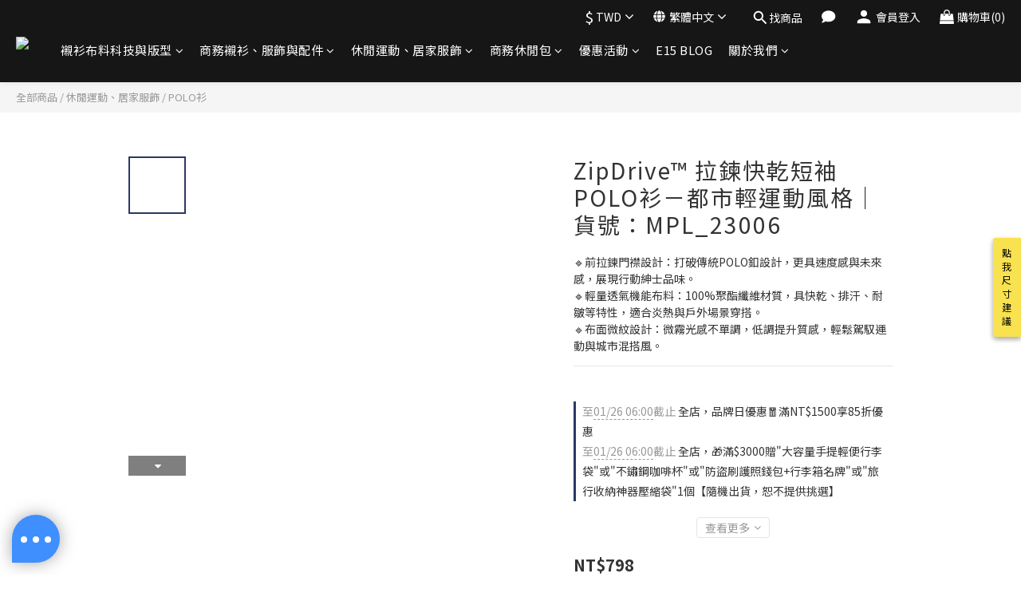

--- FILE ---
content_type: text/html
request_url: https://inffits.com/webDesign/HTML/js/iframe/indexwebiframe_DP_tw_e15.html?M&E15_20230612MT02&U
body_size: 9673
content:
<html>
<head>
    <meta charset="UTF-8">
    <title>infFITS_SizeAI</title>
    <link href="https://fonts.googleapis.com/css?family=Montserrat:100,100i,200,200i,300,300i,400,400i,500,500i,600&display=swap" rel="stylesheet">
    <script type="text/javascript">
        var SCENE_RUN = false;function StartLoadingScript(){}        
    </script>
    <script src="../iframe/main.js"></script>
    <meta http-equiv="Content-Type" content="text/html; charset=utf-8">
    <meta name="robots" content="noindex">
    <link href="../../css/webiframe_DP.css" rel="stylesheet" type="text/css"/>
    <link href="../../css/webiframe-responsive_DP.css" rel="stylesheet" type="text/css"/>
    
    <!-- Global site tag (gtag.js) - Google Analytics -->
    <script async src="https://www.googletagmanager.com/gtag/js?id=UA-150387789-18"></script>
    <script>
      window.dataLayer = window.dataLayer || [];
      function gtag(){dataLayer.push(arguments);}
      gtag('js', new Date());
window.addEventListener('message', function(event){if(event.data['MsgHeader']=='IDRxGet'){if((typeof event.data['ga_id'] !=='undefined') && (event.data['ga_id']!='notfoundgaid')){ gtag('config', 'UA-150387789-18', { client_storage: 'none',client_id: event.data['ga_id'], cookie_flags: 'secure;samesite=none' });console.log('gaid : ' + event.data['ga_id'])  } else {gtag('config', 'UA-150387789-18', { client_storage: 'none', cookie_flags: 'secure;samesite=none' }); console.log('noid') }}});

    </script>


</head>  
<script> var FMLTWIN_E15adj;
window.addEventListener('message', function(event){      
if(event.data["MsgHeader"]=="onloadS_Done"){
    $("#Muttriangle").attr('src',"../../img/MaleCurve.jpg");
    //$("#Mutstraight").attr('src',"../../img/MaleUpperWaistStrong.jpg");
    $("#Mutintriangle").attr('src',"../../img/MaleLean.jpg");
    $('#Muttriangle').siblings()[0].innerText = '弧形';
    $('#Mutstraight').siblings()[0].innerText = '一般';
    $('#Mutintriangle').siblings()[0].innerText = '曲線';
    //Function 
    $('.Mutnext').off('click');
    $('.Mutnext').off('touchend');
    
    var mytap = ( window.ontouchstart === null ) ? 'touchend' : 'click';
    $('.Mutnext').on(mytap,function(e){
        e.stopPropagation();
        e.preventDefault();
                    gtag('event', 'E15 Size MUpType'+TESTING, {
                         'event_category': 'GAinf_Size',
                         'event_label': 'Track/Size',
    //                     'non_interaction': true,
                         'value': 50
                        });
                    $("#container_Muptype").hide();
    //              $("#container_Muptype").removeClass("animation");
    //                if(Ctype.includes("U")){
    //                     var el = $('#container_Mwdtype');
    //                     el.show();
    //                     el.before( el.clone(true) ).remove();
    //                }

                    if($(this)[0].id =='Muttriangle_ol'){
                         Uptype_data_item = 1;
                         Wdtype_data_item = 1;
                         avg_item = 0;
                    }else if($(this)[0].id =='Mutstraight_ol'){
                         Uptype_data_item = 1;
                         Wdtype_data_item = 0;
                         avg_item = 0;
                    }else if($(this)[0].id =='Mutintriangle_ol'){
                         Uptype_data_item = 0;
                         Wdtype_data_item = 0;
                         avg_item = 0;
                    }else{
                        avg_item = 1;
                    }
                    $("#loadingbar_Buy").show();
                        function loadingbarhide(){
                            $("#loadingbar_Buy").hide();
                            var el = $('#Sizebox_cart');
                                 el.show();
                                 el.before( el.clone(true) ).remove();
                                var FIRST = document.getElementById('firstPer');
                                var SEC = document.getElementById('SecPer');
                                animateValue(FIRST,0,FIRST.innerText,2000);
                                animateValue(SEC,0,SEC.innerText,2000);
                            $('.cart-item-list').find('h4').removeAttr('style');
                            }

                        mbstep = 1
                        BUS = '0';
                        FML(ProductSerial_name,loadingbarhide)


            })
    $('.Mdtnext').on(mytap,function(){
        $('.Mwspass').click();
    })
    $('#Mwdtype_backarrow').on(mytap,function(){
        $('#Mwaistsize_backarrow').click();
    })
    
    //Hide
    $('#container_Muptype').find('a').hide();
    
//    $('#container_Mwaistsize').find('a').hide();
//    //Show
//    var a = document.createElement("a");
//    a.id = 'E15_findmysize';
//    $('#container_Mwaistsize').find('.footer')[0].appendChild(a); 
//    document.getElementById("E15_findmysize").innerText = '略過';
//    
//    $('.Mdtnext').click(function(){
//        document.getElementById("E15_findmysize").addEventListener('click',function(){
//                $('.Mwspass').click();
//                $('#Mwdnormal_ol').click();
//                $('#container_Mwaistsize').hide();
//        })
//    })
    }
    
    //E15 adjustment
    FMLTWIN_E15adj = function(FirstRecom,SecRecom,DataItem){
//                            console.log(ProductSerial_name);
//                            console.log(FirstRecom);
//                            console.log(SecRecom);
//                            console.log(DataItem);
//                            console.log(LRcase);
                            function Logic1_E15outwear(a,b){
                                if(a.includes('FitVersionS')){
                                    RecomText = sarr_in[0]
                                }
                                else if(a.includes('FitVersion')){
                                    RecomText = sarr_in[sarr_in.indexOf(a.split('Version')[1])-1]
                                    if(typeof RecomText == 'undefined'){
                                        RecomText = sarr_in[0]
                                    }
                                }
                                else if(a.includes('StandardVersion')){
                                    RecomText = sarr_in[sarr_in.indexOf(a.split('Version')[1])]
                                }
                                else if(a.includes('ComfortVersion')){
                                    RecomText = sarr_in[sarr_in.indexOf(a.split('Version')[1])+1]
                                }
                                if(b.includes('FitVersionS')){
                                    Recom_sec_Text = sarr_in[0]
                                }
                                else if(b.includes('FitVersion')){
                                    Recom_sec_Text = sarr_in[sarr_in.indexOf(b.split('Version')[1])-1]
                                    if(typeof Recom_sec_Text == 'undefined'){
                                        Recom_sec_Text = sarr_in[0]
                                    }
                                }
                                else if(b.includes('StandardVersion')){
                                    Recom_sec_Text = sarr_in[sarr_in.indexOf(b.split('Version')[1])]
                                }
                                else if(b.includes('ComfortVersion')){
                                    Recom_sec_Text = sarr_in[sarr_in.indexOf(b.split('Version')[1])+1]
                                }
                            }
                            function Logic2_E15outwear(a,b,DataItem){
//                                console.log(DataItem[0]+DataItem[2])
                                if(DataItem[0]+DataItem[2] == '11'){
                                  RecomText = 'none'
                                  Recom_sec_Text = 'none'
                                  $('#confirm-button_cart').hide();
                                  $('#nosize_section').show();
                                  $('#Hnosize_section').hide();
                                  $('#recomSize').parent().parent().hide();
                                  $('#recomSize_sec').parent().parent().hide();
                                  //LengthMode
                                  $('.datapoint').hide();
                                  $('.pointline').hide();
                                  $('#DataTryon').hide();
                                }
                                else{
                                if(a.includes('FitVersionS')){
                                    RecomText = sarr_in[0]
                                }
                                else if(a.includes('FitVersion')){
                                    RecomText = sarr_in[sarr_in.indexOf(a.split('Version')[1])+1]
                                    if(typeof RecomText == 'undefined'){
                                        RecomText = sarr_in[0]
                                    }
                                }
                                else if(a.includes('StandardVersion')){
                                    RecomText = sarr_in[sarr_in.indexOf(a.split('Version')[1])+2]
                                }
                                else if(a.includes('ComfortVersion')){
                                    RecomText = '不建議此版型'
                                    $('#recomSize').parent().parent().hide();
                                    
                                }
                                if(b.includes('FitVersionS')){
                                    Recom_sec_Text = sarr_in[0]
                                }
                                else if(b.includes('FitVersion')){
                                    Recom_sec_Text = sarr_in[sarr_in.indexOf(b.split('Version')[1])+1]
                                    if(typeof Recom_sec_Text == 'undefined'){
                                        Recom_sec_Text = sarr_in[0]
                                    }
                                }
                                else if(b.includes('StandardVersion')){
                                    Recom_sec_Text = sarr_in[sarr_in.indexOf(b.split('Version')[1])+2]
                                }
                                else if(b.includes('ComfortVersion')){
                                    Recom_sec_Text = '不建議此版型'
                                    $('#recomSize_sec').parent().parent().hide();
                                }
                                }
                            }
                            function Logic3_E15outwear(a,b){
                                if(a.includes('FitVersionS')){
                                    RecomText = sarr_in[0]
                                }
                                else if(a.includes('FitVersion')){
                                    RecomText = sarr_in[sarr_in.indexOf(a.split('Version')[1])]
                                    if(typeof RecomText == 'undefined'){
                                        RecomText = sarr_in[0]
                                    }
                                }
                                else if(a.includes('StandardVersion')){
                                    RecomText = sarr_in[sarr_in.indexOf(a.split('Version')[1])+1]
                                }
                                else if(a.includes('ComfortVersion')){
                                    RecomText = sarr_in[sarr_in.indexOf(a.split('Version')[1])+1]
                                }
                                if(b.includes('FitVersionS')){
                                    Recom_sec_Text = sarr_in[0]
                                }
                                else if(b.includes('FitVersion')){
                                    Recom_sec_Text = sarr_in[sarr_in.indexOf(b.split('Version')[1])]
                                    if(typeof Recom_sec_Text == 'undefined'){
                                        Recom_sec_Text = sarr_in[0]
                                    }
                                }
                                else if(b.includes('StandardVersion')){
                                    Recom_sec_Text = sarr_in[sarr_in.indexOf(b.split('Version')[1])+1]
                                }
                                else if(b.includes('ComfortVersion')){
                                    Recom_sec_Text = sarr_in[sarr_in.indexOf(b.split('Version')[1])+1]
                                }
                            }
                            function Logic4_E15outwear(a,b){
                                if(a.includes('FitVersionS')){
                                    RecomText = sarr_in[0]
                                }
                                else if(a.includes('FitVersion')){
                                    RecomText = sarr_in[sarr_in.indexOf(a.split('Version')[1])]
                                    if(typeof RecomText == 'undefined'){
                                        RecomText = sarr_in[0]
                                    }
                                }
                                else if(a.includes('StandardVersion')){
                                    RecomText = sarr_in[sarr_in.indexOf(a.split('Version')[1])+1]
                                }
                                else if(a.includes('ComfortVersion')){
                                    RecomText = sarr_in[sarr_in.indexOf(a.split('Version')[1])+2]
                                }
                                if(b.includes('FitVersionS')){
                                    Recom_sec_Text = sarr_in[0]
                                }
                                else if(b.includes('FitVersion')){
                                    Recom_sec_Text = sarr_in[sarr_in.indexOf(b.split('Version')[1])]
                                    if(typeof Recom_sec_Text == 'undefined'){
                                        Recom_sec_Text = sarr_in[0]
                                    }
                                }
                                else if(b.includes('StandardVersion')){
                                    Recom_sec_Text = sarr_in[sarr_in.indexOf(b.split('Version')[1])+1]
                                }
                                else if(b.includes('ComfortVersion')){
                                    Recom_sec_Text = sarr_in[sarr_in.indexOf(b.split('Version')[1])+2]
                                }
                            }
                            function Logic1_E15downwear(a,b,DataItem){
//                                console.log(DataItem[0]+DataItem[2])
                                if(DataItem[3] == '2'){
                                  RecomText = sarr_in[sarr_in.indexOf(a)+1]
                                  Recom_sec_Text = sarr_in[sarr_in.indexOf(b)+1]
                                  
                                }else{
                                    RecomText = a
                                    Recom_sec_Text = b
                                }
                                
                            }
                            var sarr_in;
//                            if(LRcase !== 1051 || FirstRecom == 'FitVersionS'){
//                                if(ProductSerial_name == 'E15_20220425MT01' || ProductSerial_name == 'E15_20220425MT02' || ProductSerial_name == 'E15_20220425MT05' || ProductSerial_name == 'E15_20220425MT08' || ProductSerial_name == 'E15_20220425MT09'){
                                if(ProductSerial_name == 'E15_20220425MT01' || ProductSerial_name == 'E15_20220425MT02' || ProductSerial_name == 'E15_20220425MT08' || ProductSerial_name == 'E15_20220425MT09'){
                                    sarr_in = ['M','L','XL','2XL']
                                    Logic1_E15outwear(FirstRecom,SecRecom)
                                }
                                else if(ProductSerial_name == 'E15_20220425MT03'){
                                    sarr_in = ['M','L','XL']
                                    Logic1_E15outwear(FirstRecom,SecRecom)
                                }
                                else if(ProductSerial_name == 'E15_20220425MT04'){
                                    sarr_in = ['M','L','XL','2XL','3XL','4XL']
                                    Logic2_E15outwear(FirstRecom,SecRecom,DataItem)
//                                    Logic1_E15outwear(FirstRecom,SecRecom)
                                }
//                                else if(ProductSerial_name == 'E15_20220425MT06' || ProductSerial_name == 'E15_20220425MT07'){
                                else if(ProductSerial_name == 'E15_20220425MT06' || ProductSerial_name == 'E15_20220425MT07' || ProductSerial_name == 'E15_20220425MT05'){
                                    sarr_in = ['M','L','XL','2XL']
                                    Logic2_E15outwear(FirstRecom,SecRecom,DataItem)
                                }
                                else if(ProductSerial_name == 'E15_20220425MT10'){
                                    sarr_in = ['M','L','XL','2XL','3XL']
                                    Logic2_E15outwear(FirstRecom,SecRecom,DataItem)
                                }
                                else if(ProductSerial_name == 'E15_20220425MT11'){
                                    sarr_in = ['M','L','XL','2XL','3XL']
                                    Logic3_E15outwear(FirstRecom,SecRecom)
                                }
                                else if(ProductSerial_name == 'E15_20220425MT12'){
                                    sarr_in = ['M','L','XL','2XL','3XL']
                                    Logic4_E15outwear(FirstRecom,SecRecom)
                                }
                                else if(ProductSerial_name.includes('E15_20220425MP')){
                                    sarr_in = sarr
                                    Logic1_E15downwear(FirstRecom,SecRecom,DataItem)
                                }
//                            }
                                else{
                                    RecomText = FirstRecom.replace('FitVersion','合身版').replace('StandardVersion','標準版').replace('ComfortVersion','舒適版')
                                    Recom_sec_Text = SecRecom.replace('FitVersion','合身版').replace('StandardVersion','標準版').replace('ComfortVersion','舒適版')
                                }
                            if(ProductSerial_name.includes('E15_20220425')){
                                setTimeout(function(){
                                    $('#first_recomtext')[0].innerText = '最佳合適尺寸';
                                },220)
                            }
                            //SameSize Filter
//                            console.log(RecomText)
//                            console.log(Recom_sec_Text)
                            if(RecomText == Recom_sec_Text){
                                $('#recomSize_sec').parent().parent().hide();
                            }
                            else if(RecomText =='不建議此版型' && typeof Recom_sec_Text !=='undefined'){
                                setTimeout(function(){
                                $('#recomSize_sec').parent().parent().click();
                                },220)
                            }
                            else if(typeof RecomText =='undefined' || typeof Recom_sec_Text =='undefined'){
                                  $('#confirm-button_cart').hide();
                                  $('#nosize_section').show();
                                  $('#Hnosize_section').hide();
                                  $('#recomSize').parent().parent().hide();
                                  $('#recomSize_sec').parent().parent().hide();
                                  //LengthMode
                                  $('.datapoint').hide();
                                  $('.pointline').hide();
                                  $('#DataTryon').hide();
                            }
                            
                                   
                        return [RecomText,Recom_sec_Text]
                        }
})
   

</script>
<body>
    <div class="loadingbar" id="loadingbar">
    <!--
      <div class="box">
       <div class="loader-05"></div>
        </div>
    -->
         <div class="spinner spinner-circle"></div>
    <!--     <div id='loadingbar_text' style='line-height: 78px;'>建立 3D 環境</div>-->


           <div class="infFITS_bottom">
             <div class="infFITS_center">
                &nbsp;&nbsp;&nbsp;&nbsp;Powered by<img src="../../img/infFITS_Logo_2019_center.png" height='100%'>
             </div>
           </div>
    </div>
    <div class="loadingbar" id="loadingbar_Buy" style='display:none;'>
    <!--
      <div class="box">
       <div class="loader-05"></div>
        </div>
    -->
         <div class="spinner" style='height:150px;width:150px'><img src='../../img/16982-shopping-loader.gif' width='100%' style='position: relative; bottom: 35px;'></div>
    <!--    <div id='loadingbar_text' style='font-size:13px;font-weight: 400;bottom: -100px;letter-spacing: 0.15em'>正在計算您輸入的身材資訊<br>推薦給您最適合的尺寸</div>-->
        <div id='loadingbar_text' style='font-size:13px;font-weight: 600;bottom: -100px;letter-spacing: 1px'>Loading for Size Recommendation...
         <p style='font-size:12px;opacity:0.75;font-weight:400;margin:1%'><img src='../../img/info.png' height='13px' style='position:relative;top:2px'> AI數據運算 找到您的推薦尺寸</p>
    <!--     根據輸入的身材資訊 AI數據找到您的推薦尺寸</p>-->
    <!--     推薦給您最適合的尺寸</p>-->
         </div>

           <div class="infFITS_bottom">
             <div class="infFITS_center">
                &nbsp;&nbsp;&nbsp;&nbsp;Powered by<img src="../../img/infFITS_Logo_2019_center.png" height='100%'>
             </div>
           </div>
</div> 
    <div class="loadingbar" id="loadingbar_net" style='display:none;background-color:rgba(200,200,200,1)'>
         <div id='loadingbar_text' style='background:white;height:100px; width:200px;border-radius:10px;'><div class='network'></div>請確認一下您的網路狀態哦～</div>
           <div class="infFITS_bottom">
             <div class="infFITS_center">
                &nbsp;&nbsp;&nbsp;&nbsp;Powered by<img src="../../img/infFITS_Logo_2019_center.png" height='100%'>
             </div>
           </div>
    </div>
        <!-- MBinfo F -->
    <div class='container mbinfo animY' id="container_BF_mbinfo">
        <div class="c_header" id="header_BF">智能尺寸推薦
           <div class='c_header-btn' style='display:none'><img src="../../img/caret-down.png" height='50%'></div>
            <p>輸入您的身材資訊</p>
<!--
            <div class="Inputbtn" >
                   <img src='../../img/ruler.png'>
            </div>
-->
        </div>

           <div class="subcon">
           <div class="subcon_HW">
            <div class="title_BF"> 身高<span class="limit_range" id="hlit">身高必須介於145cm ~ 185cm </span></div>
            <div class="subcon_split">
            <span class="inputbox_BF" id='htxBF'>
                <select class="inputselectHW inputselectorheight_BF" id='HTxixPS_mbinfo' placeholder="-"></select>

            </span><span class="unit_c1_BF"> 公分 </span></div>
             <div class="title_BF"> 體重 <span class="limit_range" id="wlit">體重必須介於35kg ~ 100kg </span></div>
            <div class="subcon_split">

           <span class="inputbox_BF" id='wtxBF'>
                <select class="inputselectHW inputselectorweight_BF" id='wTxixPS_mbinfo' placeholder="-"></select>
            </span>
                <span class="unit_c1_BF"> 公斤 </span></div>
            </div>
          </div>
            <div class ="footer" id="footer_BF">
                <button class='enabled' id="confirm-button_BF_mbinfo"  type="button">下一步</button>
            </div>
            <div class='privacy2' id='privacy_terms_hw' style='left:10px;right:auto;bottom:10px;opacity:0.75'>
               <img src='../../img/info.png' height='15px'>
            </div>  
            <div id='Privacy_text_terms_hw'>
           <a href="https://www.inffits.com" target="_blank" style='color:black;text-decoration:none;font-weight:600'>infFITS</a> 為您提供相關產品及服務，服務條款適用於所有網站使用者，同時具備各項資訊安全設備及必要的安全防護措施，加以保護網站內所有收集到的個人識別資料，若您同意以下條款，請安心使用服務內容。<a href="https://www.inffits.com/Terms.html" target="_blank" style='color:black'> 使用條款</a> 及<a href="https://www.inffits.com/Privacy.html" target="_blank" style='color:black'> 隱私權政策</a>
        </div> 
        <!--    <div class="Instep"> 1 / 6</div>-->

</div>
    <div class='container mbinfo animX' id="container_inputinfo">
      <div class="c_header" id="header_inputinfo" style='margin-bottom:7.5%'>新增身材資訊
        <div class='c_header-btn'><img src="../../img/caret-down.png" height='50%'></div>
          <p>根據您的身材資訊 更精準推薦合適尺寸</p>
<!--
          <div class="Inputbtn" id='GUIbtn'>
                   <img src='../../img/press-button.png'>
            </div>
-->
      </div>
        <div class="MeasInput">
        <div class="Input-container">
            <div class="flex_40">
                <label for="age-input">肩寬</label>
            </div>
            <div class="Input-container-value">
                <div class="valueinput" id='InputShoulder'>
               <select placeholder="-" unit='cm'>
               </select>
                    <input type="number" placeholder="" min="30" max="150" step="1" value="" unit='cm'>
                </div>
                <span class="input_unit"><span class="selected">公分</span><div  style='height: 1rem;width: 0.0625rem;margin: 0px 0.325rem 0.125rem;background-color: rgb(200, 200, 200);'></div><span>英吋</span></span>
            </div>
        </div>
        </div>
        <div class="MeasInput">
        <div class="Input-container">
            <div class="flex_40">
                <label for="age-input">上胸圍<span>*</span></label>
            </div>
            <div class="Input-container-value">
                <div class="valueinput" id='InputUpChest'>
                   <select placeholder="-" unit='cm'>
                   </select>
                    <input type="number" required="" placeholder="" min="30" max="150" step="1" value="" unit='cm'>
                </div>
                <span class="input_unit"><span class="selected">公分</span><div  style='height: 1rem;width: 0.0625rem;margin: 0px 0.325rem 0.125rem;background-color: rgb(200, 200, 200);'></div><span>英吋</span></span>
            </div>
        </div>
        </div>
        <div class="MeasInput">
        <div class="Input-container">
            <div class="flex_40">
                <label for="age-input">下胸圍</label>
            </div>
            <div class="Input-container-value">
                <div class="valueinput" id='InputDnChest'>
                   <select placeholder="-" unit='cm'>
                   </select>
                    <input type="number" placeholder="" min="30" max="150" step="1" value="" unit='cm'>
                </div>
                <span class="input_unit"><span class="selected">公分</span><div  style='height: 1rem;width: 0.0625rem;margin: 0px 0.325rem 0.125rem;background-color: rgb(200, 200, 200);'></div><span>英吋</span></span>
            </div>
        </div>
        </div>
        <div class="MeasInput">
        <div class="Input-container">
            <div class="flex_40">
                <label for="age-input">腰圍<span>*</span></label>
            </div>
            <div class="Input-container-value">
                <div class="valueinput" id='InputWaist'>
                   <select placeholder="-" unit='cm'>
                   </select>
                    <input type="number" required="" placeholder="" min="30" max="150" step="1" value="" unit='cm'>
                </div>
                <span class="input_unit"><span class="selected">公分</span><div  style='height: 1rem;width: 0.0625rem;margin: 0px 0.325rem 0.125rem;background-color: rgb(200, 200, 200);'></div><span>英吋</span></span>
            </div>
        </div>
        </div>
        <div class="MeasInput">
        <div class="Input-container">
            <div class="flex_40">
                <label for="age-input">臀圍<span>*</span></label>
            </div>
            <div class="Input-container-value">
                <div class="valueinput" id='InputHip'>
                   <select placeholder="-" unit='cm'>
                   </select>
                    <input type="number" required="" placeholder="" min="30" max="150" step="1" value="" unit='cm'>
                </div>
                <span class="input_unit"><span class="selected">公分</span><div style='height: 1rem;width: 0.0625rem;margin: 0px 0.325rem 0.125rem;background-color: rgb(200, 200, 200);'></div><span>英吋</span></span>
            </div>
        </div>
        </div>
        
        <div class ="footer" id="footer">
        <div id='checkinput' style='display:none;font-size:12px; position: absolute;margin: auto;left: 0;right: 0;top: -20px;color: rgba(0,0,0,0.8);'>請檢查輸入的資訊哦</div>
            <img class="type_backarrow" id="inputonfo_backarrow" src = "../../img/left-arrow.png" width="100%" height="100%" border="0">
            <button  class='disable' id="confirm-button_inputinfo"  type="button" >找找我的尺寸</button>
        </div>
    <!--    <div class="Instep"> 6 / 6</div>-->
</div>
    <div class='container mbinfo animX' id="container_bracup">
             <div class="c_header" id="header_bracup">您的文胸尺寸
           <div class='c_header-btn'><img src="../../img/caret-down.png" height='50%'></div>
    <!--
           <div class='c_header-btn-startover'>
           <img src="../../img/001-right.png" height='80%'><span style='position:absolute;font-size:12px;width:70px;line-height:20px;left:10px'>重新輸入</span></div>
    -->
           </div>
            <div class="subcon_CB_1">
               <div class="title_BF"> 胸圍 
                <div class="switch" style='display:none'>
                   <label id="BC_INCH" for="INCH">英吋</label><label id="BC_CM" for="CM">公分</label>
               </div>
                  </div>
                   <div class='CB_1'>
                       <li class='cb1l' data-value=28>28</li><li class='cb1l' data-value=30>30</li>
                       <li class='cb1l' data-value=32>32</li><li class='cb1l' data-value=34>34</li>
                       <li class='cb1l' data-value=36>36</li><li class='cb1l' data-value=38>38</li>
                       <li class='cb1l' data-value=40>40</li><li class='cb1l' data-value=42>42</li>
                       <li class='cb1l' data-value=44>44</li><li class='cb1l' data-value=46>46</li>
                       <li class='cb1l' data-value=48>48</li><li class='cb1l' data-value=50>50</li>
                       <li class='cb1l' data-value=52>52</li><li class='cb1l' data-value=54>54</li>
                   </div>
                   <div class='CB_1_cm'>
                      <li data-value=30>65</li><li data-value=32>70</li><li data-value=34>75</li><li data-value=36>80</li><li data-value=38>85</li><li data-value=40>90</li><li data-value=42>95</li><li data-value=44>100</li><li data-value=46>105</li><li data-value=48>110</li><li data-value=50>115</li><li data-value=52>120</li><li data-value=54>125</li>
                   </div>
                </div>
            <div class="subcon_CB_2">
                <div class="title_BF" style='margin-top:15px;'> 罩杯 </div>
                   <div class='CB_2'>
                   <li class='cb2l'>A</li><li class='cb2l'>B</li><li class='cb2l'>C</li><li class='cb2l'>D</li><li class='cb2l'>E</li><li class='cb2l'>F</li><li class='cb2l'>G</li>
               </div>
            </div>
            <div class ="footer" id="footer_bracup">
                <img class="type_backarrow" id="bracup_backarrow" src = "../../img/left-arrow.png" width="100%" height="100%" border="0">
<!--                <button  class='disable' id="cfmxbxbp"  type="button" >完成您的更新</button>-->
                <button  class='disable' id="cfmxbxbp"  type="button" >找找我的尺寸</button>
                <button  class='disable' id="cfmxbxbp_next"  type="button" style='display:none' >下一步</button>
    <!--            <button class='disable'  id="cfmxbxbp"  type="button" >下一步</button>-->
            </div>
        <!--    <div class="Instep"> 2 / 6</div>-->
</div>
    <div class='container mbinfo animX' id="container_waistsize" >
          <div class="c_header" id ="header_waistsize">您的腰圍
            <div class='c_header-btn'><img src="../../img/caret-down.png" height='50%'></div>
              <p>近期穿過最小的腰圍尺碼</p>
          </div>
            <div class="waist_size">
        <!--      <span class="waist_text">您近期穿過最小的腰圍尺碼</span>-->
                <img id="waistfit">
                <div class="wtoge_group">
                    <!-- Inch  -->
                    <div class="wtoge" unit='Inch' id='wtoge_Inch'></div>
                    <span class="input_unit" style='position: absolute;top: -45px;right: 0;border: 1px solid lightgray;padding: 5px 10px;border-radius: 50px;'><span id='waistunit_cm'>公分</span><div  style='height: 1rem;width: 0.0625rem;margin: 0px 0.325rem 0.125rem;background-color: rgb(200, 200, 200);'></div><span class="selected" id='waistunit_inch'>英吋</span></span>
                    <!-- cm  -->
                    <div class="wtoge" unit='cm' id='wtoge_cm' style='display:none'></div>
                    
                </div>
                <div class="wtoge_down"></div>
            </div>

            <div class ="footer" id="footer_waistsize">
                <img class="type_backarrow" id="waistsize_backarrow" src = "../../img/left-arrow.png" width="100%" height="100%" border="0">
<!--                <button  class='disable' id="confirm-button_waistsize"  type="button" >完成您的更新</button>-->
                <button  class='disable' id="confirm-button_waistsize"  type="button" >找找我的尺寸</button>
                <a class='wspass'>略過</a>
            </div>
        <!--    <div class="Instep"> 6 / 6</div>-->
</div>
    <div class='container mbinfo updntype animX' id="container_uptype">
      <div class="c_header" id ="header_uptype">您的身型
            <div class='c_header-btn'><img src="../../img/caret-down.png" height='50%'></div>
<!--
            <div class='c_header-btn-startover'>
           <img src="../../img/001-right.png" height='80%'><span style='position:absolute;font-size:12px;width:70px;line-height:20px;left:10px'>重新輸入</span></div>
-->
            <p>肩膀與上身屬於哪一種類型  
    <!--        <img id='bodytypeintro_Mts' src='../../img/info.png' height='12px' style='position:relative;top:2px;cursor:pointer'>-->
            </p>
          </div>
              <div class="selection_scroll">
                <div class="selection">
                <div class="axd_selection">
                    <img class="axd_img utnext" id="uttriangle" border="0" style=""><p>纖細</p>
                    <div class='axd_selection_overlay utnext' id="uttriangle_ol" style='position:absolute'></div>
                </div>

                <div class="axd_selection" >
                    <img class="axd_img utnext" id="utstraight" border="0" style=""><p>一般</p>
                    <div class='axd_selection_overlay utnext' id="utstraight_ol" style='position:absolute'></div>
                    </div>
                <div class="axd_selection">
                    <img class="axd_img utnext" id="utintriangle" border="0" style=""><p>曲線</p>
                    <div class='axd_selection_overlay utnext' id="utintriangle_ol" style='position:absolute'></div>
                    </div>
                </div>
                <div class="selection_text" id='selection_text_ts' style='display:none'>
                    <div class="axd_selection_text">臀部腿部精壯<br>下盤結實體格</div>
                    <div class="axd_selection_text">上下半身平衡<br>均勻的體態</div>
                    <div class="axd_selection_text">上身精壯厚實<br>倒三角體格</div>
                </div>
            </div>

              <div class ="footer">
                <img class="type_backarrow" id="uptype_backarrow" src = "../../img/left-arrow.png" width="100%" height="100%" border="0">
                <a class='utnext'>略過</a>
                <div class="Inputbtn" >
                   <img src='../../img/ruler.png'> 新增身材資訊
                </div>
<!--                    <div class='Inputbtn_text'>您的個人身材資訊 infFITS 提供更精準的尺寸建議</div>  -->
              </div>
        <!--    <div class="Instep"> 5 / 6</div>-->
</div>
    <div class='container mbinfo updntype animX' id="container_dntype">
      <div class="c_header" id ="header_dntype">您的身型
            <div class='c_header-btn'><img src="../../img/caret-down.png" height='50%'></div>
<!--
            <div class='c_header-btn-startover'>
           <img src="../../img/001-right.png" height='80%'><span style='position:absolute;font-size:12px;width:70px;line-height:20px;left:10px'>重新輸入</span></div>
-->
            <p>臀部與下身屬於哪一種類型 
    <!--        <img id='bodytypeintro_Mts' src='../../img/info.png' height='12px' style='position:relative;top:2px;cursor:pointer'>-->
            </p>
          </div>
              <div class="selection_scroll">
                <div class="selection">
                <div class="axd_selection">
                    <img class="axd_img dtnext" id="dttriangle" border="0" style=""><p>纖細</p>
                    <div class='axd_selection_overlay dtnext' id="dttriangle_ol" style='position:absolute'></div>
                </div>

                <div class="axd_selection" >
                    <img class="axd_img dtnext" id="dtstraight" border="0" style=""><p>一般</p>
                    <div class='axd_selection_overlay dtnext' id="dtstraight_ol" style='position:absolute'></div>
                    </div>
                <div class="axd_selection">
                    <img class="axd_img dtnext" id="dtintriangle" border="0" style=""><p>曲線</p>
                    <div class='axd_selection_overlay dtnext' id="dtintriangle_ol" style='position:absolute'></div>
                    </div>
                </div>
                <div class="selection_text" id='selection_text_ts' style='display:none'>
                    <div class="axd_selection_text">臀部腿部精壯<br>下盤結實體格</div>
                    <div class="axd_selection_text">上下半身平衡<br>均勻的體態</div>
                    <div class="axd_selection_text">上身精壯厚實<br>倒三角體格</div>
                </div>
            </div>

              <div class ="footer">
                <img class="type_backarrow" id="dntype_backarrow" src = "../../img/left-arrow.png" width="100%" height="100%" border="0">
                <a class='dtnext'>略過</a>
                <div class="Inputbtn" >
                   <img src='../../img/ruler.png'> 新增身材資訊
                </div>
                </div>
        <!--    <div class="Instep"> 5 / 6</div>-->
</div>
    <div class='container mbinfo updntype animX' id="container_wdtype">
      <div class="c_header" id ="header_wdtype">您的身型
            <div class='c_header-btn'><img src="../../img/caret-down.png" height='50%'></div>
            <p>腹部屬於哪一種類型
    <!--        <img id='bodytypeintro_Mts' src='../../img/info.png' height='12px' style='position:relative;top:2px;cursor:pointer'>-->
            </p>
          </div>
            <div class="selection_scroll">
                <div class="selection">
                <div class="axd_selection">
                    <img class="axd_img wdnext" id="wdnormal" border="0"><p>平坦</p>
                    <div class='axd_selection_overlay wdnext' id="wdnormal_ol" style='position:absolute'></div>
                </div>

                <div class="axd_selection" >
                    <img class="axd_img wdnext" id="wddeep"  border="0"><p>一般</p>
                    <div class='axd_selection_overlay wdnext' id='wddeep_ol' style='position:absolute'></div>
                    </div>
                </div>
            </div>
              <div class ="footer">
                <img class="type_backarrow" id="wdtype_backarrow" src = "../../img/left-arrow.png" width="100%" height="100%" border="0">
                <a class='wdnext'>略過</a>
                </div>
        <!--    <div class="Instep"> 5 / 6</div>-->
    </div>
        <!-- MBinfo M -->
    <div class='container mbinfo animX' id="container_Mwaistsize" >
      <div class="c_header">您的腰圍
            <div class='c_header-btn'><img src="../../img/caret-down.png" height='50%'></div>
    <!--
            <div class='c_header-btn-startover'>
           <img src="../../img/001-right.png" height='80%'><span style='position:absolute;font-size:12px;width:70px;line-height:20px;left:10px'>重新輸入</span></div>
    -->
              <p>近期穿過最小的腰圍尺碼</p>

          </div>
            <div class="waist_size">
        <!--      <span class="waist_text">您近期穿過最小的腰圍尺碼</span>-->
                <img id="Mwaistfit">
<!--
                <div class='HipInput'>
                    <img src='../../img/add-button.png' >
                    <span>新增您的臀圍</span>
                    <span><input style="width: 50px; border:darkgray 1px solid;rgba(0,0,0,0.8);" type="text"> cm
                    </span>
                </div>
-->
               <div class="wtoge_group">
                    <!-- Inch  -->
                    <div class="wtoge" unit='Inch' id='Mwtoge_Inch'></div>
                        <span class="input_unit" style='position: absolute;top: -45px;right: 0;border: 1px solid lightgray;padding: 5px 10px;border-radius: 50px;'><span id='Mwaistunit_cm'>公分</span><div  style='height: 1rem;width: 0.0625rem;margin: 0px 0.325rem 0.125rem;background-color: rgb(200, 200, 200);'></div><span class="selected" id='Mwaistunit_inch'>英吋</span></span>
                        <!-- cm  -->
                    <div class="wtoge" unit='cm' id='Mwtoge_cm' style='display:none'></div>
                 </div>
                     <div class="wtoge_down"></div>
             </div>

            <div class ="footer">
            <img class="type_backarrow" id="Mwaistsize_backarrow" src = "../../img/left-arrow.png" width="100%" height="100%" border="0">
<!--                <button  class='disable' id="confirm-button_Mwaistsize"  type="button" >完成您的更新</button>-->
                <button  class='disable' id="confirm-button_Mwaistsize"  type="button" >找找我的尺寸</button>
                <a class='Mwspass'>略過</a>
<!--
                <button class='enabled' style='margin-bottom:5px'>輸入臀圍
            </button>
-->
            </div>
        <!--    <div class="Instep"> 6 / 6</div>-->
</div>
    <div class='container mbinfo updntype animX' id="container_Muptype">
      <div class="c_header" id ="header_Muptype">您的身型
            <div class='c_header-btn'><img src="../../img/caret-down.png" height='50%'></div>
    <!--
            <div class='c_header-btn-startover'>
           <img src="../../img/001-right.png" height='80%'><span style='position:absolute;font-size:12px;width:70px;line-height:20px;left:10px'>重新輸入</span></div>
    -->
            <p>肩膀與上身屬於哪一種類型 
    <!--        <img id='bodytypeintro_Mts' src='../../img/info.png' height='12px' style='position:relative;top:2px;cursor:pointer'>-->
            </p>
          </div>
            <div class="selection_scroll">
                <div class="selection">
                <div class="axd_selection">
                    <img class="axd_img Mutnext" id="Muttriangle" border="0" style=""><p>內收直線</p>
                    <div class='axd_selection_overlay Mutnext' id="Muttriangle_ol" style='position:absolute'></div>
                </div>

                <div class="axd_selection" >
                    <img class="axd_img Mutnext" id="Mutstraight"  border="0" style=""><p>一般</p>
                    <div class='axd_selection_overlay Mutnext' id="Mutstraight_ol" style='position:absolute'></div>
                    </div>
                <div class="axd_selection">
                    <img class="axd_img Mutnext" id="Mutintriangle" border="0" style=""><p>寬大曲線</p>
                    <div class='axd_selection_overlay Mutnext' id="Mutintriangle_ol" style='position:absolute'></div>
                    </div>
                </div>
                <div class="selection_text" id='selection_text_Mts' style='display:none'>
                    <div class="axd_selection_text">臀部腿部精壯<br>下盤結實體格</div>
                    <div class="axd_selection_text">上下半身平衡<br>均勻的體態</div>
                    <div class="axd_selection_text">上身精壯厚實<br>倒三角體格</div>
                </div>
            </div>
              <div class ="footer">
                <img class="type_backarrow" id="Muptype_backarrow" src = "../../img/left-arrow.png" width="100%" height="100%" border="0">
                <a class='Mutnext'>略過</a>
                <div class="Inputbtn" >
                   <img src='../../img/ruler.png'> 新增身材資訊
                </div>
<!--                <div class='Inputbtn_text'>可以新增您的個人身材資訊 infFITS 提供更精準的尺寸建議-->
<!--                <a href="https://www.inffits.com" target="_blank" style='color:black'>此處</a>-->
<!--                </div>  -->
                </div>
        <!--    <div class="Instep"> 5 / 6</div>-->
</div>
    <div class='container mbinfo updntype animX' id="container_Mdntype">
      <div class="c_header" id ="header_Muptype">您的身型
            <div class='c_header-btn'><img src="../../img/caret-down.png" height='50%'></div>
<!--
            <div class='c_header-btn-startover'>
           <img src="../../img/001-right.png" height='80%'><span style='position:absolute;font-size:12px;width:70px;line-height:20px;left:10px'>重新輸入</span></div>
-->
            <p>臀部與下身屬於哪一種類型
    <!--        <img id='bodytypeintro_Mts' src='../../img/info.png' height='12px' style='position:relative;top:2px;cursor:pointer'>-->
            </p>
          </div>
            <div class="selection_scroll">
                <div class="selection">
                <div class="axd_selection">
                    <img class="axd_img Mdtnext" id="Mdttriangle" border="0" style=""><p>內收直線</p>
                    <div class='axd_selection_overlay Mdtnext' id="Mdttriangle_ol" style='position:absolute'></div>
                </div>

                <div class="axd_selection" >
                    <img class="axd_img Mdtnext" id="Mdtstraight" border="0" style=""><p>一般</p>
                    <div class='axd_selection_overlay Mdtnext' id='Mdtstraight_ol' style='position:absolute'></div>
                    </div>
                <div class="axd_selection">
                    <img class="axd_img Mdtnext" id="Mdtintriangle" border="0" style=""><p>寬大曲線</p>
                    <div class='axd_selection_overlay Mdtnext' id="Mdtintriangle_ol" style='position:absolute'></div>
                    </div>
                </div>
                <div class="selection_text" id='selection_text_Mts' style='display:none'>
                    <div class="axd_selection_text">臀部腿部精壯<br>下盤結實體格</div>
                    <div class="axd_selection_text">上下半身平衡<br>均勻的體態</div>
                    <div class="axd_selection_text">上身精壯厚實<br>倒三角體格</div>
                </div>
            </div>
              <div class ="footer">
                <img class="type_backarrow" id="Mdntype_backarrow" src = "../../img/left-arrow.png" width="100%" height="100%" border="0">
                <a class='Mdtnext'>略過</a>
                <div class="Inputbtn">
                   <img src='../../img/ruler.png'> 新增身材資訊
                </div>
                </div>
        <!--    <div class="Instep"> 5 / 6</div>-->
</div>
    <div class='container mbinfo updntype animX' id="container_Mwdtype">
      <div class="c_header" id ="header_Mwdtype">您的身型
            <div class='c_header-btn'><img src="../../img/caret-down.png" height='50%'></div>
            <p>腹部屬於哪一種類型
    <!--        <img id='bodytypeintro_Mts' src='../../img/info.png' height='12px' style='position:relative;top:2px;cursor:pointer'>-->
            </p>
          </div>
            <div class="selection_scroll">
                <div class="selection">
                <div class="axd_selection">
                    <img class="axd_img Mwdnext" id="Mwdnormal" border="0"><p>一般</p>
                    <div class='axd_selection_overlay Mwdnext' id="Mwdnormal_ol" style='position:absolute'></div>
                </div>

                <div class="axd_selection" >
                    <img class="axd_img Mwdnext" id="Mwddeep" border="0"><p>弧形</p>
                    <div class='axd_selection_overlay Mwdnext' id='Mwddeep_ol' style='position:absolute'></div>
                    </div>
                </div>
            </div>
              <div class ="footer">
                <img class="type_backarrow" id="Mwdtype_backarrow" src = "../../img/left-arrow.png" width="100%" height="100%" border="0">
                <a class='Mwdnext'>略過</a>
                </div>
        <!--    <div class="Instep"> 5 / 6</div>-->
    </div>
        <!-- MBinfo Add -->
    <div class='container mbinfo' id="container_fitP">
          <div class="c_header" id ="header_typeshape">您的穿著喜好
            <div class='c_header-btn'><img src="../../img/caret-down.png" height='50%'></div>
            <p>喜歡哪一種穿著感受</p>
          </div>
                <div class="selection sel_fitP" style='display:block;margin:auto'>
                <div class="axd_selection axd_fitP" data-fit="-2">
                    <p>貼身</p></div>
    <!--
                <div class="axd_selection axd_fitP" data-fit="-1">
                    <p>合身</p></div>
    -->
                <div class="axd_selection axd_fitP" data-fit="0">
                    <p>合身</p></div>
    <!--
                <div class="axd_selection axd_fitP" data-fit="1">
                    <p>舒適</p></div>
    -->
                <div class="axd_selection axd_fitP" data-fit="2">
                    <p>稍鬆</p></div>
                </div>
    <!--
                <div class="selection">
                <div class="axd_selection axd_fitP">
                    <p>貼身</p></div>
                <div class="axd_selection axd_fitP">
                    <p>合身</p></div>
                <div class="axd_selection axd_fitP" >
                    <p>一般</p></div>
                <div class="axd_selection axd_fitP">
                    <p>舒適</p></div>
                <div class="axd_selection axd_fitP">
                    <p>寬鬆</p></div>
                </div>
    -->

              <div class ="footer" id="footer_fitP">
                <img class="type_backarrow" id="fitP_backarrow" src = "../../img/left-arrow.png" width="100%" height="100%" border="0">
                <button class='enabled' id="findmysize_fitP" type="button">找找我的尺寸</button>
    <!--            <a class='tsnext'>略過</a>-->
                </div>
        <!--    <div class="Instep"> 5 / 6</div>-->
</div>

    <div id='pback'></div>
    <div class='container back' id='containerback'></div>
    <div class='SizeBox animation' id='Sizebox_cart'>
       <div id='SBpimgdiv' style='display:absolute;left:5px;top:5px;width:40px;height:40px;margin-right:5px;display:none'>
          <span class='SB_Pimg'>
             <img src='' height="150%" width="auto"> 
          </span>
          </div>
        <div class='SB_header' id='SB_Prod_cart'>
<!--
         <div id='SBpimgdiv' style='display:inline-block;width:50px;height:50px;margin-left:-5%;margin-right:10px;display:none'>
          <span class='SB_Pimg'>
             <img src='' height="150%" width="auto"> 
          </span>
          </div>
-->
          <span style='overflow:scroll;width:100%'>
           <p></p>
            <span id='ReText'>智能尺寸建議</span>
            <span id='DataTryon' data-type=0>
               <span style='line-height:15px'>&nbsp;顯示長度資訊&nbsp;</span>
                <img src='../../img/arrow-point-to-right.png' height="10px" style='display: inline-block;margin: 0px 3px;transform: rotate(270deg);'> 
                <img src='../../img/001-minus_black.png' height="10px" style='display:none'> 
            </span>
          </span>
        </div>
        
        <div class='SB_DT'>
            <div class='DataBody'>
               
                <img class='DataBodyimg' src='../../img/DataBody.svg' height="100%">
                <div class='datapoint dp1'><div class='datapointcore'></div></div>
                    <div class='pointline pl1' data-content='手肘'></div>
                <div class='datapoint dp2'><div class='datapointcore'></div></div>
                    <div class='pointline pl2' data-content='腰圍'></div>
                <div class='datapoint dp3'><div class='datapointcore'></div></div>
                    <div class='pointline pl3' data-content='腳踝'>
                        <span id='ProductDetail_WT'><img src='../../img/inffits_black_logo.svg' height="8px"> 
                           <h1>衣著配件<img src = "../../img/arrow-point-to-right.png" style='height: 8px;width: 8px;filter: none;border: none;'></h1>
                           <p>建議搭配腰帶會更加合適&nbsp;</p></a>
                            </span>
                        <span id='ProductDetail'><img src='../../img/inffits_black_logo.svg' height="8px"> 
                           <h1></h1>
                           <p></p>
                            </span>
                    </div>
                <div id='SizeLMDExpan' data-type=0>
                        <h1>
                        <span id='SizeLMDText'>尺寸</span>
                        <span id='SizeLMDSelect' style="font-weight: 600;padding:0">S</span>
<!--                        <span class='SizeLMD'>XS</span>-->

                        <img src="../../img/caret-down.png"> 
                        </h1>
                                   
                </div> 
                    
                    
            </div>
        </div>
        <div class='SB_body' >
            <div class='SB_body_section selected'>
                <div style='position: absolute;margin: auto;display: block;top: 0;bottom: 0;right: 0;left: 0;height: 60px;'>
                <h1 id='recomSize'></h1>
                <h2 class='SB_body_text' id='recomText'>
                <span id='first_recomtext'>最佳合適尺寸</span>
                <span id='first_FTEXT' style='font-size:12px;font-weight:600'></span>
                <img src='../../img/002-star.png' height="12px" style='position:relative;top:1px'>
                <span id='firstPer' style='font-size:12px;'></span></h2>
                </div>
                <img src='../../img/002-checked-symbol.png' height="16px" style='position:absolute;top:5px;right:5px'>
            </div>
            <div class='SB_body_section'>
                <div style='position: absolute;margin: auto;display: block;top: 0;bottom: 0;right: 0;left: 0;height: 60px;'>
                <h1 id='recomSize_sec'>S</h1>
                <h2 class='SB_body_text' id='recomText_sec'>合適尺寸 
                <span id='sec_FTEXT' style='font-size:12px;font-weight:600'></span>
                <img src='../../img/002-star.png' height="12px" style='position:relative;top:1px;display:none'>
                <span id='SecPer' style='font-size:12px;'></span></h2>
                </div>
                <img src='../../img/002-checked-symbol.png' height="16px" style='position:absolute;top:5px;right:5px;display:none'>
            </div>
            <div class='SB_body_section' id='nosize_section'>
                <div>本商品款式版型偏小<br>建議您選購其他商品</div>
            </div>
            <div class='SB_body_section' id='Hnosize_section'>
                <div>目前沒有合適的尺寸<br>建議您選購其他商品</div>
            </div>
<!--
            <div class='privacy' id='privacy'>
               <img src='../../img/info.png' height='10px' style='position:relative;top:-5px;right:-3px;opacity:1'><img src='../../img/infFITS_Logo_2019_center.png' height='25px' style='position:relative;top:2px;opacity:0.75'>
            </div>

            <div id='Privacy_text'>infFITS 根據 3D人體資料庫，藉由使用者輸入資訊精準預測個人數據，同時運用 Machine Learning 分析大量試穿資訊及交易資料，推薦您各種商品最合適的個人化尺寸。相關資訊請參閱<a href="https://www.inffits.com" target="_blank" style='color:black'>此處</a></div>
-->
        </div>
        
        <div class="footer footer-tobot" id="footer_cart">

           <p id='SizeAI_text' style='font-size:12px;opacity:1;font-weight:400;margin:1%;text-align:center;color:gray;position:absolute;width:100%;top:-27.5px;letter-spacing:1px'>
<!--           <img src='../../img/info.png' height='13px' style='position:relative;top:2px;opacity:0.7'>-->
            infFITS 智能尺寸AI 找到您的合適尺寸
           </p>

           <button class='enabled' id="findmysize" style="display:block; margin:auto; margin-bottom:10px">找找我的尺寸</button>

           <button class='enabled' id="confirm-button_cart" style="display:none; margin:auto;">選取尺寸</button>
            
           <button id='startover' class='startover enabled' style='width:auto;margin-bottom:5px'>重新輸入
            </button>

            </div>
        
        <div class='privacy2' id='privacy'>
<!--               <img src='../../img/info.png' height='15px' style='position:relative;top:-5px;right:-3px;opacity:0.8'>-->
               <img src='../../img/infFITS_Logo_2019_center.png' height='35px'>
        </div>  
           <div id='Privacy_text'>infFITS 根據 3D人體資料庫，藉由使用者輸入資訊精準預測個人數據，同時運用 Machine Learning 分析大量試穿資訊及交易資料，推薦您各種商品最合適的個人化尺寸。相關資訊請參閱<a href="https://www.inffits.com" target="_blank" style='color:black'>此處</a></div>  
           <div class='privacy2' id='privacy_terms' style='left:10px;right:auto;bottom:10px;opacity:0.75'>
               <img src='../../img/info.png' height='15px'>
        </div>  
        <div id='Privacy_text_terms'>
           <a href="https://www.inffits.com" target="_blank" style='color:black;text-decoration:none;font-weight:600'>infFITS</a> 為您提供相關產品及服務，服務條款適用於所有網站使用者，同時具備各項資訊安全設備及必要的安全防護措施，加以保護網站內所有收集到的個人識別資料，若您同意以下條款，請安心使用服務內容。<a href="https://www.inffits.com/Terms.html" target="_blank" style='color:black'> 使用條款</a> 及<a href="https://www.inffits.com/Privacy.html" target="_blank" style='color:black'> 隱私權政策</a>
        </div>
            
</div>
    
    <script src="https://sdk.amazonaws.com/js/aws-sdk-2.243.1.min.js"></script>
<!--    <script src="https://ajax.googleapis.com/ajax/libs/jquery/2.1.1/jquery.min.js"></script>-->
    <script src="https://code.jquery.com/jquery-3.6.0.min.js"></script>
    <script src="https://code.jquery.com/pep/0.4.1/pep.js"></script>
    <script src="https://ajax.googleapis.com/ajax/libs/jqueryui/1.12.1/jquery-ui.min.js"></script>
    <script src="../components/jquery-mousewheel.min.js"></script>
    <script src="inf_main_DP_k2.min.js"></script>  
<!--    <script src="E15_adjustment.js"></script>-->
<script>window.addEventListener("message",  function(event){ console.log("GETEVENT"); if(event.data["MsgHeader"]=="IDRxGet"){TAKODA=true;console.log("GET IDRxGet"); $("#pback").show();$("#Sizebox_cart").show();onloadS("infFITS_E15");setTimeout(function(){$("#loadingbar_Buy").fadeOut();},1500);TRIGGERS = true; if(navigator.userAgent.indexOf("Safari") != -1 && navigator.userAgent.indexOf("Chrome") == -1 && window.outerWidth > 400){    $(".inputselectorheight_BF").css("text-indent","43%");    $(".inputselectorweight_BF").css("text-indent","46%");   }    else if(navigator.userAgent.indexOf("Safari") != -1 && navigator.userAgent.indexOf("Chrome") == -1 && window.outerWidth < 399){    $(".inputselectorheight_BF").css("text-indent","41%");    $(".inputselectorweight_BF").css("text-indent","46%");    }    else if(navigator.userAgent.indexOf("Firefox") != -1){    $(".inputselectorheight_BF").css("text-indent","0%");    $(".inputselectorweight_BF").css("text-indent","0%");        } }},false);</script></body>
<style>html,body{width:100%!important;height:100%;}.SB_body_section h1{font-size: 28px;}.SB_body_section.selected h1{font-size: 28px;}</style><script>$("#first_FTEXT").hide();$("#sec_FTEXT").hide()</script>
</html>




--- FILE ---
content_type: text/css
request_url: https://inffits.com/webDesign/HTML/css/webiframe_DP.css
body_size: 27288
content:
@import url('https://fonts.googleapis.com/css2?family=Noto+Sans&family=Noto+Sans+TC:wght@200;300;400;500;700&display=swap');
* {
  -webkit-tap-highlight-color: rgba(0,0,0,0); 
  -webkit-touch-callout: none;
    -webkit-user-select: none;
     -khtml-user-select: none;
       -moz-user-select: none;
        -ms-user-select: none;
            user-select: none;
}

*:not(input.field) {    
/*    -webkit-user-select: none;*/
    -khtml-user-select: none;
    -moz-user-select: none;
    -ms-user-select: none;
    user-select: none;
}

::-webkit-scrollbar { 
    display: none; 
}
/*
.element { 
    overflow: hidden;
    overflow: -moz-scrollbars-none !important;  
    -moz-appearance: menuimage;
}
*/

::-moz-vertical-scrollbar { 
    position:relative;
    -webkit-appearance: none;
    height: 20px;
    width: 30px;
    border-radius: 12px;
    region-break-after:  round: #000;
    cursor: pointer;
    margin-top: 1px;
/*    background-image:url(../img/horizontal-resize-option.png);*/
    background-repeat: no-repeat;
    
}
#renderCanvas:focus{
    outline: none;
}
#renderCanvas{ 
    width:100%; 
    height: 100%; 
/*    position:relative;*/
    position:absolute;
    right:0;
    left:0px; 
    bottom:80px;
/*    v1 top:-2.5%; */
    top:0; 
    margin:auto;
}

.guidecursor{
    position:absolute;
    height:30px;
    width:30px;
    right:0%;
    bottom:70%;
    border-radius: 20px;
/*    background-color: rgba(255, 0, 0, 0.3);*/
    animation: guide_walk 10s forwards;
    z-index: 2000;
}
.guidecursor2{
    position:absolute;
    height:30px;
    width:30px;
    right:0%;
    bottom:25%;
    border-radius: 20px;
/*    background-color: rgba(255, 0, 0, 0.3);*/
    animation: guide_walk2 5s forwards;
    z-index: 3000;
    display:none;
}
.guidecursor3{
    position:absolute;
    height:30px;
    width:30px;
    right:70%;
    bottom:25%;
    border-radius: 20px;
/*    background-color: rgba(255, 0, 0, 0.3);*/
    animation: guide_walk3 7s forwards;
    z-index: 3000;
    display:none;
}
.guidecursor_img{
    height:80%;
    width: 80%;
    margin-top: 10%;
    margin-left: 10%;
}

/*
@keyframes guide_walk {  
    10% { right:2%;bottom:70%;}
    50% { bottom:1%;right:2%;}
    55% { bottom:1%;right:2%;transform:scale(1.2,1.2);opacity:1;}
    65% { bottom:1%;right:2%;transform:scale(1,1);opacity:1;}
    75% { bottom:1%;right:2%;transform:scale(1.2,1.2);opacity:1;}
    85% { bottom:1%;right:2%;transform:scale(1,1);opacity:1;}
    95% { bottom:1%;right:2%;transform:scale(1.2,1.2);opacity:1;}
    100% {bottom:1%;right:2%;transform:scale(1,1); opacity:0;}
}
@keyframes guide_walk2 {  
    50% { bottom:25%;right:70%;}
    65% { bottom:25%;right:70%;transform:scale(1,1);opacity:1;}
    75% { bottom:25%;right:70%;transform:scale(1.2,1.2);opacity:1;}
    85% { bottom:25%;right:70%;transform:scale(1,1);opacity:1;}
    95% { bottom:25%;right:70%;transform:scale(1.2,1.2);opacity:1;}
    100% {bottom:25%;right:70%;transform:scale(1,1); opacity:0;}
}
@keyframes guide_walk3 {  
    20% { bottom:17.5%;right:75%;}
    40% { bottom:17.5%;right:50%;transform:scale(1,1);opacity:1;}
    60% { bottom:17.5%;right:25%;transform:scale(1.2,1.2);opacity:1;}
    80% { bottom:17.5%;right:2%;transform:scale(1,1);opacity:1;}
    100% {bottom:17.5%;right:75%;transform:scale(1.2,1.2); opacity:0;}
}
*/

.CreatePanel{
    position:absolute;
    height:92.5%;
    bottom:7.5%;
    width:100%;
    background-color: white;
    opacity:0.8;
    z-index: 10;
    text-align: center;
    display:none;
    
}



.infFITS{
    position:absolute;
    width:100%;
/*    /*font-family: "Arial", "Helvetica", sans-serif, "Microsoft JhengHei";*/*/
    font-size: 18px;
    font-weight:bold;
    opacity: 1;
    text-align: center;
    background-color: white;
}
.infFITS_bottom{
    position: absolute;
/*    font-family: "Montserrat", sans-serif, "Microsoft JhengHei";*/
    bottom: 0;
    width: 100%;
    height: 50px;
    text-align: center;
}
.infFITS_center{
    display: inline-flex;
/*    width: 45%;*/
    height: 100%;
    position: relative;
    margin: auto;
    font-size: 12px;
    line-height: 50px;
    text-align: center;
    font-weight: 400;
}


input.number {width:80px;text-align: right;}
   
.numberCircle {
     width: 15px;
     line-height: 12px;
     border-radius: 50%;
     text-align: center;
     font-size: 12px;
     border: 1px solid #666;
     position:fixed;
     left:36px;
     display:none;
}
        
.sliderregion{
    display:block;
    height:10%;
    width:100%;
    bottom:0%;
    z-index:20;
    background-color:white;
    outline: none;
}
.sliderregion2{
    position:absolute;
    display:block;
    width:90%;
    float:left;
    z-index:1;
    margin-left:10%;
        }
.sliderregion input[type=range]{
   -webkit-appearance: none;
   margin: 6% 10%;
   width:80%;
   height: 8px;
   cursor: pointer;
/* box-shadow: 1px 1px 1px #50555C;*/
   background: #eee;
   border-radius: 14px;
   border: 0px solid #000000;
   outline: none;
    &:hover{
        background: #f22;
    }
        }
   
.sliderregion input[type=range]::-webkit-slider-thumb { 
    position:relative;
    -webkit-appearance: none;
    height: 20px;
    width: 30px;
    border-radius: 12px;
    background: #000;
    cursor: pointer;
    margin-top: 1px;
/*    background-image:url(../img/horizontal-resize-option.png);*/
    background-repeat: no-repeat;
    
}

.slidergroup::-webkit-slider-thumb {
    content: "try more";
}
.slidergroup input[type=range]::-webkit-slider-thumb:hover {
    background: #eee;
}

.container_initial_page{
  position:absolute;
  height: 100%;
  width:100%;
/*  bottom:5%;*/
  background-color: #fff;
/*
    background: -webkit-linear-gradient(
        rgba(220, 220, 220, 1) 0%,
        rgba(250, 250, 250, 1) 100%
  );
*/
  background-size: cover;
  color: black;
/*  /*font-family: "Arial", "Helvetica", sans-serif, "Microsoft JhengHei";*/ */
  z-index:100;
  text-align: center;
  vertical-align: middle;
  display:none;
  font-weight: 600;
/*
  background:url('../img/test_gif.gif');
    background-position: center;
    background-size:contain;
*/
}

.container_initial_entrance{
  position:absolute;
  height: 100%;
  width:100%;
/*  bottom:5%;*/
  background-color: #fff;
/*
  background: -webkit-linear-gradient(
        rgba(220, 220, 220, 1) 0%,
        rgba(250, 250, 250, 1) 100%
  );
*/
  background-size: cover;
  color: black;
/*  /*/*font-family: "Arial", "Helvetica", sans-serif, "Microsoft JhengHei";*/*/ */
  z-index:100;
  text-align: center;
  vertical-align: middle;
  display:none;
  font-weight: 600;
/*
  background:url('../img/test_gif.gif');
    background-position: center;
    background-size:contain;
*/
}

.initial_button{
/*    position:relative;*/
   cursor:pointer;
/*   width:50%;*/
/*   height: 10%;*/
    width: 60%;
    height: 8%;
    position: absolute;
    top: 0;
    bottom: 0%;
    left: 0;
    right: 0;
    margin: auto;
    border-radius: 50px;
    
    
   font-size:12px;
/*    font-weight: 600;*/
/*   color: darkgray;*/
/*   color: rgba(0,0,0,0.8);*/
   color: white;
   background-color: rgba(0,0,0,0.8);
/*   transition: background-color .10s ease-in-out;*/
   border:solid 1px rgba(0,0,0,0);
/*    text-decoration: underline;*/
   -webkit-user-select:none;
   -moz-user-select:none;
   cursor: pointer;
   outline: none;
   transition: all 0.5s ease 0s;
   font-family: "Montserrat", sans-serif, "Microsoft JhengHei";
/*    margin-top: 60%;*/
    font-weight: 400;
/*
    -webkit-box-shadow: 0px 5px 20px -10px rgba(0,0,0,0.3);
    -moz-box-shadow: 0px 5px 20px -10px rgba(0,0,0,0.3);
*/
    box-shadow:  0px 0px 10px #c9c9c9, 
                 -10px -10px 60px #ffffff;
    -moz-box-shadow:  0px 0px 10px #c9c9c9, 
                 -10px -10px 60px #ffffff;
    z-index: 2;
/*    border-radius: 5px;*/
    animation: bounce 0.6s infinite alternate;
    
    
    
}
.initial_button:hover{
/*     border-radius: 50px;*/
/*    border:solid 1px rgba(0,0,0,0.8);*/
    background-color: rgba(0,0,0,0.5);
    color:white;
    animation: none;
/*    width:70%;*/
    
}

.initial_button:active{
     border-radius: 50px;
/*    border:solid 1px rgba(0,0,0,0.8);*/
    background-color: rgba(0,0,0,0.5);
    color:white;
/*    width:70%;*/
}


.ipframe{
    height: 95%;
    width: 90%;
    position: absolute;
    border-radius: 10px;
/*    background: #fff;*/
    background: transparent;
    box-shadow: 20px -20px 60px #d9d9d9, -20px 20px 60px #ffffff;
    z-index: 0;
    top: 0;
    bottom: 0;
    right: 0;
    left: 0;
    margin: auto;
/*
    background-image: url('../img/2.png');
    background-size: cover;
*/
    
}
.Applogoframe{
    height: 40%;
    width: 60%;
    position: absolute;
    border-radius: 10px;
    background: #ffffff;
    box-shadow:  20px -20px 60px #d9d9d9, 
                 -20px 20px 60px #ffffff;
    top: -25%;
    left: 0;
    right: 0;
    bottom:0;
    margin: auto;
    z-index:2;
        
/*
    border-radius: 50%;
    background: linear-gradient(145deg, #fff, #eee);
    box-shadow: 0px 0px 10px #c9c9c9, 0px 0px 10px #ffffff;
*/
}
.phoneframe-video{
    width: 50%;
    opacity: 1;
    position: absolute;
    left: 0;
    right: 0;
    top:-25%;
    bottom:0;
    margin: auto;
    border-radius: 10px;
    z-index:3;
    
    
/*    width:5%;*/
}
.phoneframe-video1{
    width: 50%;
    opacity: 1;
    position: absolute;
    left: 0;
    right: 0;
    top:-25%;
    bottom:0;
    margin: auto;
    border-radius: 10px;
    z-index:3;
    
/*    width:5%;*/
}
/*
#slider {
    position: relative;
}
*/
#slider img{
    width: 100%;
    width: 100%;
    opacity: 0;
    position: absolute;
    left: 0;
    right: 0;
    top:0;
/*    bottom:0;*/
/*    margin: auto;*/
    border-radius: 10px;
    z-index:0; 
/*    top: -15%;*/
    position: absolute;
/*    left: -15%;*/
    transition: opacity 1.5s;
    transform: scale(1.4)
}
#slider img.fadeIn {
    opacity:1;
}
#slider1 img{
    width: 100%;
    width: 100%;
    opacity: 0;
    position: absolute;
    left: 0;
    right: 0;
    top:0;
/*    bottom:0;*/
/*    margin: auto;*/
    border-radius: 10px;
    z-index:0; 
/*    top: -15%;*/
    position: absolute;
/*    left: -15%;*/
    transition: opacity 1.5s;
    transform: scale(1.4)
}
#slider1 img.fadeIn {
    opacity:1;
}
/*
.initial_button:focus{
     border-radius: 5px;
    border:solid 1px lightgray;
    color: rgba(0,0,0,0.8);
    background-color: #fff;
}
*/

@keyframes bounce {
  from {
    transform: translateY(0px);
    
  }
  to {
    transform: translateY(-5px);
    
  }
}
.initial_button_skip{
cursor:pointer;
   width:60%;
   height: 8%;
    position: absolute;
    top: 10%;
    bottom: 0;
    left: 0;
    right: 0;
    margin: auto;
   font-size:12px;
   font-weight:lighter;
/*   color: gray;*/
/*   color: rgba(0,0,0,0.8);*/
   background-color: #eee;
   background-color: transparent;
   border:none;
/*    text-decoration: underline;*/
   -webkit-user-select:none;
   -moz-user-select:none;
   cursor: pointer;
   outline: none;
   transition: all 0.5s;
   font-family: "Montserrat", sans-serif, "Microsoft JhengHei";
    font-weight: 400;
    border-radius: 50px;
    background: #ededed;
    box-shadow:  20px 20px 60px #c9c9c9, 
                 -20px -20px 60px #ffffff;
/*    margin-top :10px;*/
}
.initial_button_skip:hover{
    text-decoration: none;
/*     width:70%;*/
    background-color: #fff;
}



.container{
    position:absolute;
/*    height:60%;*/
    height:65%;
    width:100%;
    bottom:0;
/*    background-color: #fff;*/
    background-color: rgba(255,255,255,1);
    background-size: cover;
    color: black;
    z-index:12;
    text-align: center;
    vertical-align: middle;
    display:none;
    border-top-right-radius: 10px;
    border-top-left-radius: 10px;
/*    box-shadow: 0px 3px 20px -5px rgba(0,0,0,0.5);*/
}
.container.animX{
    animation: SlideInX .8s;
    animation-timing-function: cubic-bezier(0.06, 0.43, 0.26, 0.99);
    -webkit-animation-timing-function: cubic-bezier(0.06, 0.43, 0.26, 0.99);
    will-change:transform;
}
.container.animY{
    animation: SlideIn .8s;
    animation-timing-function: cubic-bezier(0.06, 0.43, 0.26, 0.99);
    -webkit-animation-timing-function: cubic-bezier(0.06, 0.43, 0.26, 0.99);
    will-change:transform;
}
.container.back{
    display: none;
    z-index:99;
    box-shadow: 0px 3px 20px -5px rgb(0 0 0 / 50%);
}
.c40{
    height:40%;
    background-color: rgba(255,255,255,0.8);
/*
    border-top-right-radius: 25px;
    border-top-left-radius: 25px;
*/
    overflow: hidden;
    z-index: 11;
/*    bottom:65px;*/
    
/*
    padding-left: 10%;
    padding-right: 10%;
*/
}

.c30{
    height:30%;
    background-color: rgba(255,255,255,1);
    overflow: hidden;
    z-index: 11;
    border-radius: 0;
    bottom:0;
}
.c20{
    height:20%;
    background-color: rgba(255,255,255,1);
    overflow: hidden;
    z-index: 12;
}
.mbinfo{
    z-index:100;
/*    width:90%;*/
/*    height:60%;*/
    left:0;
    right:0;
    bottom:0;
/*    top:0;*/
    margin:auto;
/*    border-radius: 15px;    */

}
@keyframes translateto0{
    0% { transform: translateX(-100%); }
    100% { transform: translateX(0); ;}
}
.c_header{
    /*    height:7.5%;*/
    position: relative;
    text-align: center;
/*    vertical-align: middle;  */
    /*font-family: "Arial", "Helvetica", sans-serif, "Microsoft JhengHei";*/ 
    font-size:16px;
    font-weight: 600;
    color:rgba(0,0,0,0.8);
/*    background: #eee;*/
    line-height:200%;
    opacity: 1;
    border-bottom: 1px solid #eee;
    padding:2%;
    letter-spacing: 1px;
        
}
.c_header p{
    position: relative;
    margin: 0;
    font-size: 12px;
    display: block;
    line-height: 7.5px;
    font-weight: 400;
    color: gray;
    letter-spacing: 1px;
}
.container li{
/*    width:100%;*/
    width:18.5%;
/*    display: none;*/
    display: inline-block;
    font-size:14px;
    color:darkgray;
    list-style: none;
    cursor:pointer;
    padding-top:10px;
    padding-bottom: 5px;
    font-weight: 400;
}
.sub-container{
    position: absolute;
    width: 100%;
    height:105%;
    margin: auto;
    display: none;
    top: 0;
    background: #fff;
}
.catetext{
    position: absolute;
    padding-top: 7px; 
    color:darkgray; 
    cursor:pointer;
    font-weight: 400;
    font-size:14px;
}
/*
.catetext:hover{
    color:rgba(0,0,0,0.8);
}
*/
.catetext:active{
    color:rgba(0,0,0,0.8);
}
.wdcat:hover{
    color:rgba(0,0,0,0.8);
        font-weight: 600;
}
.wdcat:active{
    color:rgba(0,0,0,0.8);
        font-weight: 600;
}
.wdcat.active{
/*    display:block;*/
     color:rgba(0,0,0,0.8);
        font-weight: 600;
}

.c_header-btn{
    position: absolute;
    top:10px;
    right: 10px;
    height: 20px;
    width:20px;
    opacity: 0.75;
    cursor:pointer;
}
.c_header-btn-startover{
    position: absolute;
    top:10px;
    left: 10px;
    height: 20px;
    width:20px;
    opacity: 0.75;
    cursor:pointer;
    
}
.c_header-btn-startover img{
    transform: rotate(180deg);
    position: absolute;
    top: 0;
    left: 0;
    right: 0;
    bottom: 0;
    margin: auto;
    opacity: 0.75;
}
.footer {
    position: absolute;
/*    height: 17.5%;*/
    height: 20%;
    width: 100%;
    bottom: 0px;
    
}
.footer-tobot{
    position: absolute;
    width: 100%;
    height:auto;
    bottom: 24px;
/*
    height:auto;
    padding:1.5%;
    width:97%;
    display: flex;
*/
}
.footer button {
    display: block;
   cursor:pointer;
/*   width:64%;*/
   width:68%;
/*   height: 60%;*/
   height: 40px;
   font-weight: 600;
   color: #eee;
   background-color: rgba(0,0,0,0.8);
   transition: 0.2s ease-in-out;
   border:none;
   -webkit-user-select:none;
   -moz-user-select:none;
   cursor: pointer;
   outline: none;
   border-radius: 5px;
    letter-spacing: 0.1em;
        font-size: 12px;
/*    max-width: 250px;*/
    margin:auto;
    box-shadow: rgba(50, 50, 93, 0.25) 0px 6px 12px -2px, rgba(0, 0, 0, 0.3) 0px 3px 7px -3px;
    
}
#startover{
    background: transparent;
    box-shadow: none;
    text-decoration: underline;
    color:rgba(0,0,0,0.8);
    font-weight: 400;
}
#morebodyinfo{
    background-color: #eee;
    color: rgba(0,0,0,0.8);
    display: block;
    margin: auto;
    margin-bottom: 10px;
}
#morebodyinfo.enabled:hover{
    background-color: rgba(155,155,155,0.5);
}
#bodyinfoinput{
    display: inline;
    position: absolute;
    right: 17.5%;
    /* padding: 2.5px; */
    text-align: right;
    cursor:pointer;
}
.footer button.disable {
    cursor: no-drop;
    color: #eee;
    background-color: lightgray;
}
.footer button.enabled:hover {
    background: rgba(0,0,0,0.5);
}
.footer button:active{
    background: rgba(0,0,0,0.5);
    transform: scale(1.05,1.05);
}
#morebodyinfo:active{
    background: rgba(0,0,0,0.5);
    transform: none;
}
.footer a{
    position: absolute;
    right: 4%;
    font-size: 12px;
    font-weight: 400;
    color: gray;
    top: 10px;
    text-decoration: underline;
    cursor:pointer;
    letter-spacing: .1em;
    line-height: 20px
}
.footer a:hover{
    color: rgba(0,0,0,0.8);
}

/*
#morebodyinfo:hover{
    color: #eee;
}
#morebodyinfo:active{
    color: #eee;
}
*/
.WD_content{
/*    width:100%;*/
    padding-left:30px;
    padding-right:22.5px;
    overflow-x: scroll;
    overflow-y: hidden;
    text-align: left;
    white-space: nowrap;
    
}

.WD_content ul{
    position: relative;
    display: inline-block;
/*    width: calc((100% - 90px)/3);*/
    width: calc((100% - 120px)/3);
/*  height: 180px;
    height: 150px;
    height: 120px;
    height: 90px;
    height: 60px;
*/
    padding: 6px;
    /* text-align: left; */
/*    background-color: #eee;*/
    border: 3px solid #fff;

    margin-right: 2.5%;
/*    margin-top: 5px;
    margin-bottom: 5px;
*/
/*    background-size: 165px;*/
    background-size: cover;
    background-position: center;
    cursor:pointer;
/*    box-shadow: -3px 2px 5px -5px rgba(0,0,0,0.3);*/
    /* box-shadow: 0px 5px 20px -10px rgba(0,0,0,0.6); */
/*    -moz-box-shadow: -3px 2px 5px -5px rgba(0,0,0,0.3);*/
/*    overflow: scroll;*/
}
.WD_content ul:hover{
    border: 3px solid rgba(220,164,168,0.9);
/*    border: 1px solid gray;*/
}
.WD_content ul:active{
    border: 3px solid rgba(220,164,168,0.9);
/*    border: 1px solid gray;*/
}
.WD_content ul.active{
    border: 3px solid rgba(220,164,168,0.9);
/*    border: 1px solid gray;*/
}

.WD_content ul img{
    position: relative;
    height: 70%;
    padding-top:10%;
    padding-bottom:10%;
    width:auto;
    display: block;
    margin: auto;
    margin-top:-5px;
}
.WD_content ul p{
    font-size: 14px;
    font-weight: 600;
    color: rgba(0,0,0,0.8);
    margin: 0;
    white-space: nowrap;
    overflow: scroll;
    text-align: center;
    text-overflow: ellipsis;
    margin-top: -3px;
/*    letter-spacing: 1px;*/
}
.container_BF {
  position:absolute;
  height: 92.5%;
  width:100%;
  bottom:7.5%;
  background-color: #fff;
  background-size: cover;
  color: black;
  /*font-family: "Arial", "Helvetica", sans-serif, "Microsoft JhengHei";*/ 
  z-index:11;
  text-align: center;
  vertical-align: middle;
  display:block;

/*  transform:translateX(-100%);*/
/*  displayn:none;*/
}
.subcon{
    position: relative;
/*    height: 80%;*/
    height: 70%;
    width: 90%;
    display: block;
/*    margin-top: 15%;*/
    margin-top: 2.5%;
    margin-left: 5%;
}
.subcon_HW{
    position: relative;
/*    width:100%;*/
    width:100%;
    height:80%;
    margin-left: 3%;

}
.subcon_split{
    height:30%;
    width:80%;
    display:inline-flex;
    margin-bottom: 3%;
    /*-webkit-overflow-scrolling:touch*/;
    max-height: 80px;
}
.subcon_split ul{
   width:35px;
   height:35px;
   margin: 5px;
   border-radius: 100%;
   background-color: lightgray;
   background-image: linear-gradient(315deg, gray 0%, black 74%);
   border-radius: 100%;
   box-shadow: inset 0px 0px 0px 3px white;
   border: 1px solid lightgray;
   display: inline-block;
   transition: all .1s;
   cursor:pointer;
}
.subcon_split ul:hover{border: 1px solid gray;}
.subcon_split ul:active{border: 1px solid gray;
transform:scale(1.15);}
.subcon_split ul.active{border: 1px solid gray;}

.container_bracup {
  position:absolute;
  height: 92.5%;
  width:100%;
  bottom:7.5%;
  background-color: #fff;
  background-size: cover;
  color: black;
  /*font-family: "Arial", "Helvetica", sans-serif, "Microsoft JhengHei";*/ 
  z-index:11;
  text-align: center;
  vertical-align: middle;
  display:none;

/*  transform:translateX(-100%);*/
/*  displayn:none;*/
}
.subcon_CB{
    width:100%;
    height:50%;
    margin-top: 15%;
    padding-left: 2.5%;
}
.subcon_CB_1{
    width: 90%;
    height: 35%;
/*
    margin-top: 5%;
    margin-left: 7%;
*/
    text-align: center;
    margin-top: 2%;
    margin-left: 5%;
}
.CB_1{
/*    min-width:250px;*/
    display: inline-table;
    max-width:320px;
    margin:auto;
    max-height: 90px;
    overflow: visible;
/*    margin-top:2%;*/
}

.CB_1_cm{
    min-width:250px;
    max-width:275px;
    margin:auto;
    display:none;
/*    margin-top:2%;*/
}

.CB_2{
/*
    min-width:300px;
    max-width:350px;
*/
    margin:auto;
    margin-top:2%;
    max-height: 45px;
    overflow: visible;
}
.subcon_CB_1 li{
    list-style-type: none;
    height: 35px;
    width: 35px;
    border-radius: 50%;
/*    background-color: black;*/
/*    border:solid 1px lightgray;*/
    display: inline-block;
    margin-right: 2%;
    margin-top: 2%;
/*    font-family: "montserrat","Arial", "Helvetica", sans-serif, "Microsoft JhengHei"; */
    font-family:sans-serif, "Microsoft JhengHei"; 
    font-size:14px;
    color:gray;
    text-align:center;
/*    line-height:250%;*/
    line-height:35px;
/*    transition:all 0.2s;*/
    cursor:pointer;
/*    box-shadow: inset 0px 0px 0px 3px white;*/
    font-weight: 400;
    padding:0;
    letter-spacing:1px;
    box-shadow: rgb(0 0 0 / 8%) 0px 0px 0px 1px;
}
.subcon_CB_1 li:hover{
    color:white;
/*    border:solid 1px gray;*/
    background-color:rgba(0,0,0,0.8);
}
.subcon_CB_1 li:active{
    background-color:rgba(0,0,0,0.8);
    color:white;
    transform:scale(1.05,1.05);
}
.subcon_CB_1 li.active{
    background-color:rgba(0,0,0,0.8);
    color:white;
}
.subcon_CB_2{
    width: 90%;
    height: 35%;
/*
    margin-top: 5%;
    margin-left: 7%;
*/
    text-align: center;
    margin-top: 2.5%;
    margin-left: 5%;

}

.subcon_CB_2 li{
    list-style-type: none;
    height: 35px;
    width: 35px;
    border-radius: 50%;
/*    background-color: black;*/
/*    border:solid 1px lightgray;*/
    display: inline-block;
    margin-right: 2%;
   margin-top: 2%;
/*    font-family: "montserrat","Arial", "Helvetica", sans-serif, "Microsoft JhengHei"; */
    font-family:sans-serif, "Microsoft JhengHei"; 
    font-size:14px;
    color:gray;
    text-align:center;
/*    line-height:250%;*/
    line-height:35px;
/*    transition:all 0.2s;   */
    cursor:pointer;
/*    box-shadow: inset 0px 0px 0px 3px white;*/
    font-weight: 400;
    padding:0;
    box-shadow: rgb(0 0 0 / 8%) 0px 0px 0px 1px;
/*    letter-spacing:1px;*/
}
.subcon_CB_2 li:hover{
/*    transform:scale(1.1,1.1);*/
    color:white;
/*    border:solid 1px gray;*/
    background-color:rgba(0,0,0,0.8);
}
.subcon_CB_2 li:active{
    background-color:rgba(0,0,0,0.8);
    color:white;
    transform:scale(1.05,1.05);
}
.subcon_CB_2 li.active{
    background-color:rgba(0,0,0,0.8);
    color:white;
}
.header_BF {
/*    height:7.5%;*/
    text-align: center;
/*    vertical-align: middle;  */
    /*font-family: "Arial", "Helvetica", sans-serif, "Microsoft JhengHei";*/ 
    font-size:18px;
    font-weight: bolder;
    color:rgba(0,0,0,0.8);
/*    background: #eee;*/
    line-height:200%;
    opacity: 1;
    margin-top:7.5%;
    border-bottom: 2px solid #eee;
    padding-bottom: 3%;
}
.primary_BF {
    height:10%;
    background-color: #e8e7e7;
    font-family: inherit, "Microsoft JhengHei";
    font-size: 12px;
    padding-top: 1%;
}
.container_BF_cancel {
    position:absolute;
    top:1%;
    right:1%;
    height:25px;
    width:25px;
    cursor:pointer;
    opacity: 0.5;
}

.inputbox_scoll_hidden{ /*for firefox*/
    height:100%;
    width:100%;
    overflow:hidden;
    border-style: solid;
    border-width:1px;
/*    border-radius: 10px;*/
    border-color: lightgray;
    margin-left: 5%
}
.inputbox_right_scoll_hidden{ /*for firefox*/
    height:35%;
    width:48%;
    overflow:hidden;
    border-style: solid;
    border-width:1px;
/*    border-radius: 10px;*/
    border-color: lightgray;
    margin-bottom:3px;
}
.inputbox_BF{
    display:block;
    height:100%;
    width:100%;  
/*    overflow-y:scroll;*/
    text-align: center;
    color:black; 
/*    margin-left: 3.5%;*/
    outline:none;
/*
    border-style: solid;
    border-width:2px;
    border-radius: 10px;
    border-color: lightgray;
*/
    -ms-overflow-style: none;
    -webkit-backface-visibility: hidden;
/*    overflow: -moz-hidden-unscrollable;*/
    /*-webkit-overflow-scrolling:touch*/;

}
.inputbox_BF_right{
    height:100%;
    width:110%;
    padding-right:10%;
    /*-webkit-overflow-scrolling:touch*/;
}
.title_BF{
    position: relative;
/*    width:100%;*/
    width:80%;
/*    height:10%;*/
/*    padding-left: 3%;*/
/*    color:rgb(0,0,0,0.6);*/
    color:gray;
    font-weight: 400;
    text-align: left;
    font-size: 14px;
    /*font-family: "Arial", "Helvetica", sans-serif, "Microsoft JhengHei";*/ 
/*    margin-bottom: 3%;*/
    letter-spacing: 0.1em;
    margin:auto;
/*    margin-bottom:1.5%;*/
    margin-bottom:4px;
}
.title-optional{
    left:-10%;text-align:right;
    font-size:12px;
    color:rgba(0,0,0,0.75);
    text-decoration: underline;
    cursor:pointer;
}
.limit_range{
    margin-left: 5%;
    font-size: 12px;
/*    font-weight:100; */
    color: red;
    display:none;
    font-family: "Montserrat", sans-serif, "Microsoft JhengHei";
    font-weight: 400;
}
.unit_c1_BF{
    position: relative;
    width:30px;
    color:gray;
    font-size:12px;
    font-weight: 400;
/*    line-height: 720%;*/
    /*font-family: "Arial", "Helvetica", sans-serif, "Microsoft JhengHei";*/ 
    padding-left: 3%;
    margin:auto;
}

/*
.footer {
    position: absolute;
    height: 10%;
    width: 100%;
    bottom: 0;
}
.footer button {
   cursor:pointer;
   width:60%;
   height: 60%;
   font-weight: 600;
   color: #eee;
   background-color: rgba(0,0,0,0.8);
   transition: 0.2s ease-in-out;
   border:none;
   -webkit-user-select:none;
   -moz-user-select:none;
   cursor: pointer;
   outline: none;

}
.footer button.disable {
    cursor: no-drop;
    color: #eee;
    background-color: lightgray;
}
.footer button.enabled:hover {
    background: rgba(0,0,0,0.5);
}
.footer button:active{
    background: rgba(0,0,0,0.5);
    transform: scale(1.05,1.05);
}
*/


/*
#footer_typeintro {
    bottom: 7.5%; 
    height: 9.25%;
}
*/
.inputselector_BF{
    /*-webkit-overflow-scrolling:touch*/;
    padding-right:10%; /*for firefox*/
    padding-top:7.5px; /*for firefox*/
    width: 100%;
   /* height: 100%;
    text-align: center;
*/
    display: block;
    overflow: scroll;
}
/*
select{
  -webkit-appearance: none;
  -moz-appearance: none;
  appearance: none;
  border-radius: 0;
  background: url("data:image/svg+xml;utf8,<svg viewBox='0 0 120 120' width='15' height='13' xmlns='http://www.w3.org/2000/svg'><g><path d='m121.3,34.6c-1.6-1.6-4.2-1.6-5.8,0l-51,51.1-51.1-51.1c-1.6-1.6-4.2-1.6-5.8,0-1.6,1.6-1.6,4.2 0,5.8l53.9,53.9c0.8,0.8 1.8,1.2 2.9,1.2 1,0 2.1-0.4 2.9-1.2l53.9-53.9c1.7-1.6 1.7-4.2 0.1-5.8z' fill='gray'/></g></svg>") no-repeat;
   background-color: #fff;
   background-repeat: no-repeat;
   background-position: top 50% right 25%;
   border: 1px solid #e0e0e0;
   border-radius: 0;
   cursor: pointer;
   padding: 18px 60px 18px 20px;
   font-family: 'Circular', sans-serif;
   font-size: 16px;
   font-weight: 400;
   max-width: 420px;
   width: 100%;
}
*/
.select{
    position: relative;
  -webkit-appearance: none;
  -moz-appearance: none;
  appearance: none;
  border-radius: 0;
  background: url("data:image/svg+xml;utf8,<svg viewBox='0 0 120 120' width='15' height='13' xmlns='http://www.w3.org/2000/svg'><g><path d='m121.3,34.6c-1.6-1.6-4.2-1.6-5.8,0l-51,51.1-51.1-51.1c-1.6-1.6-4.2-1.6-5.8,0-1.6,1.6-1.6,4.2 0,5.8l53.9,53.9c0.8,0.8 1.8,1.2 2.9,1.2 1,0 2.1-0.4 2.9-1.2l53.9-53.9c1.7-1.6 1.7-4.2 0.1-5.8z' fill='gray'/></g></svg>") no-repeat;
   background-color: #fff;
   background-repeat: no-repeat;
   background-position: top 50% right 25%;
   border: 1px solid #ebebeb;
   border-radius: 0;
   cursor: pointer;
/*   padding: 18px 60px 18px 20px;*/
   font-family: 'Circular', sans-serif;
   font-size: 16px;
   font-weight: 400;
   max-width: 420px;
    height:97.5%;
/*   width: 100%;*/
}    

.Instep{
    position:absolute;
    width:100%;
    height:2%;
    bottom:-5px;
    color:gray;
    font-family: "montserrat","Arial", "Helvetica", sans-serif, "Microsoft JhengHei";  
    font-weight: 400;
}
.Message{
    position: absolute;
/*    bottom: 17.5%;*/
    bottom: 2%;
    left: 2.5%;
    padding: 2%;
    width: 25px;
    height: 25px;
    background-color: rgba(0,0,0,0.8);
    /* margin-left: 47.5%; */
    /* background-image: url(../img/001-comment.png); */
    background-size: cover;
    background-position: center;
    cursor: pointer;
    display: none;
    z-index: 2;
    box-shadow: 0px 10px 20px -5px rgba(0,0,0,0.5);
    /* box-shadow: 0px 5px 20px -10px rgba(0,0,0,0.6); */
    -moz-box-shadow: 0px 10px 20px -5px rgba(0,0,0,0.5);
    border-radius: 50%;
}
.inputselectHW{
  -webkit-appearance: none;
  -moz-appearance: none;
  appearance: none;
  border-radius: 0;
  background: url("data:image/svg+xml;utf8,<svg viewBox='0 0 120 120' width='15' height='13' xmlns='http://www.w3.org/2000/svg'><g><path d='m121.3,34.6c-1.6-1.6-4.2-1.6-5.8,0l-51,51.1-51.1-51.1c-1.6-1.6-4.2-1.6-5.8,0-1.6,1.6-1.6,4.2 0,5.8l53.9,53.9c0.8,0.8 1.8,1.2 2.9,1.2 1,0 2.1-0.4 2.9-1.2l53.9-53.9c1.7-1.6 1.7-4.2 0.1-5.8z' fill='gray'/></g></svg>") no-repeat;
   background-color: #fff;
   background-repeat: no-repeat;
   background-position: top 50% right 25%;
   border: 1px solid #e0e0e0;
   border-radius: 0;
   cursor: pointer;
   padding: 18px 60px 18px 20px;
   font-family: 'Circular', sans-serif;
   font-size: 16px;
   font-weight: 400;
   max-width: 420px;
   width: 100%;
}
.inputselectorheight_BF{
/*
    position:relative; 
    width:50%;
        height:100%;
    background-color: transparent;
    margin:auto auto auto auto;
    border-radius: 30px;
    display: block;
*/
    width:100%;
    height:100%;
    font-weight: 400;
    display: block;
    border: #eee solid 1px;
/*    font-size: 50px;*/
/*    background-color: whitesmoke;*/
    color:black;
    transition: background-color .10s ease-in-out;
    font-size:25px;
    text-align: center;
    text-align-last: center;
/*    text-indent: 6%;*/
/*    -webkit-user-select:none;*/
    -moz-user-select:none;
    -ms-user-select:none;
    user-select:none;
    /*-webkit-overflow-scrolling:touch*/;
    outline:none;
    padding:0%;
/*    padding-left:10%;*/
    
    
}
.inputselectorheight_BF:after{
            content: '';
            width: 100%;
            display: inline-block;
      
}
.inputbox_BF option{
    background:white; 
    font-size: 14px!important;
    font-weight: normal!important;
}

.inputselectorweight_BF{
/*
    position:relative;  
    width:50%;
    height:100%;
    background-color: transparent;
    margin:auto auto auto auto;
    border-radius: 30px;
    display: block;
*/
    display: block;
    width:100%;
    height:100%;
    font-weight: 400;
    border:#eee solid 1px;
/*    font-size: 50px;*/
/*    background-color: whitesmoke;*/
    color:black;
/*    border: none;*/
    transition: background-color .10s ease-in-out;
    font-size:25px;
    text-align: center;
    text-align-last: center;
/*    text-indent: 6%;*/
/*    -webkit-user-select:none;*/
    -moz-user-select:none;
    -ms-user-select:none;
    user-select:none;
    /*-webkit-overflow-scrolling:touch*/;
    outline:none;
    padding:0%;
    

}
.inputselectorbra_BF{
    height:100%;
    font-weight: 400;
    /*-webkit-overflow-scrolling:touch*/;
/*    font-size: 50px;*/
}
.cupsize_BF{
    height:100%;
    font-weight: 400;
    /*-webkit-overflow-scrolling:touch*/;
/*    font-size: 50px;*/
}
.container_chest {
  position: absolute;
  height: 92.5%;
  width: 100%;
  bottom:7.5%;
  background-color: white;
  background-size: cover;
  color: #000;
  /*font-family: "Arial", "Helvetica", sans-serif, "Microsoft JhengHei";*/ 
  z-index:2;
  opacity: 1;
  z-index:100;
  display: none;
  text-align: center;
}

.chest_selection_scroll{
    width:100%;
    display:block;
    height:90%;
    overflow-x:hidden;
    
}

.chest_selection{
    width:400%;
    display:flex;
    height:100%;
    -webkit-transform: translate(0);
    
}

.chest_axd_selection{
  width:33%;
  display:inline-block;
  position: relative;
  height: 60%;
  font-weight: 400;
/*  font-size: 80;*/
  text-align: center;
/*  line-height:100px;*/
  background-color: white;
  opacity: 1;
  border: none;
/*  cursor: pointer;*/
  border-radius: 5px;
  transition: background-color .10s ease-in-out;
/*  cursor:pointer;*/
  -webkit-user-select:none;
  -moz-user-select:none;
  -ms-user-select:none;
  user-select:none;
}
.chest_img{
    width:36%;
    height:85%;
    padding:10%;
    max-height: 300px;
    max-width: 160px;
    min-height: 250px;
    min-width: 135px;
}
/*
.chest_img:hover{
    border:lightgray solid 2px;
}
*/

.chest_img_active{
    border:lightgray solid 2px;
}

.chest_right{
    position: absolute;
    width: 30px;
    height: 30px;
    right: 10%;
    top: 40%;
    z-index:10;
    cursor:pointer;
}
.chest_left{
    position: absolute;
    width: 30px;
    height: 30px;
    left: 10%;
    top: 40%;
    transform: rotate(180deg);
    z-index:10;
    cursor:pointer;
    display:none;
}
.chest_circle_group{
    position: absolute;
    width: 100%;
/*    height: 2%;*/
    height: 5%;
    counter-reset: step;
    z-index: 1;
    bottom: 20%;
    margin-left: 10%;
}
.chest_circle_group li {
      list-style-type: none;
      width: 20%;
      float: left;
      font-size: 14px;
      font-family: "montserrat","Arial", "Helvetica", sans-serif, "Microsoft JhengHei";
      position: relative;
      text-align: center;
/*      text-transform:uppercase;*/
    color: #7d7d7d;
    font-style: normal;
/*    font-weight: bold;*/
    font-weight: 400;
    cursor:pointer;
  }
.chest_circle_group li:before {
      width: 20px;
      height: 20px;
      content: '';
      line-height: 30px;
      border: 2px solid lightgray;
/*      background-color: lightgray;*/
      background-color: #fff;
      display: block;
      text-align: center;
      margin: 0 auto 10px auto;
      border-radius: 50%;
      transition: all .3s;
      box-shadow: inset 0px 0px 0px 3px white;
      border: 1px solid lightgray;
  }
.chest_circle_group li:after {
      width: 100%;
      height: 4px;
      content: '';
      position: absolute;
      background-color: lightgray;
      top: 8px;
      left: -50%;
      z-index: -1;
      transition: all .3s;
  }
.chest_circle_group li:first-child:after {
      content: none;
  }
.chest_circle_group li.active:before {
/*      border-color: lightgray;*/
      background-color: black;
      transition: all .3s;
       border: 1px solid rgba(0,0,0,0.8);
  }

.chest_circle_group li.selected:before {
      border-color: black;
      transition: all .3s;
      border: 1px solid rgba(0,0,0,0.8);
    
  }

.chest_circle_group li:hover::before {
/*      background-color: black;*/
/*      transform:scale(1.1,1.1)*/
    border: 1px solid rgba(0,0,0,0.8);
  }




.container_waist {
  position: absolute;
  height: 92.5%;
  width: 100%;
  bottom:7.5%;
  background-color: white;
  background-size: cover;
  color: #000;
  /*font-family: "Arial", "Helvetica", sans-serif, "Microsoft JhengHei";*/ 
  z-index:2;
  opacity: 1;
  z-index:100;
  display: none;
  text-align: center;
}

.selection_scroll{
    width:100%;
    display:block;
    position: relative;
    top:10%;
/*    top:8%;*/
/*    height:100%;*/
/*    overflow-x:hidden;*/
    
}
.Mselection_scroll{
    top:5%;
}

.selection{
/*    width:300%;*/
    position: relative;
/*    top:10px;*/
    width:100%;
    display:inline-block;
/*    height:100%;*/
    -webkit-transform: translate(0);
    
}

.axd_selection{
  width:30%;
  display:inline-block;
  position: relative;
/*  height: 60%;*/
  font-weight: 400;
/*  font-size: 80;*/
  text-align: center;
/*  line-height:100px;*/
  background-color: white;
  opacity: 1;
/*  border: solid 1px #eee;*/
/*  cursor: pointer;*/
  border-radius: 2px;
  transition: background-color .10s ease-in-out;
/*  cursor:pointer;*/
  -webkit-user-select:none;
  -moz-user-select:none;
  -ms-user-select:none;
  user-select:none;
    padding:1%;
    cursor:pointer;
    color:gray;
}
.axd_selection p{
/*    color:rgba(0,0,0,0.8);*/
    font-size:14px;
    font-weight: 400;
    cursor:auto;
    letter-spacing: 2px;
    
}
.axd_img{
    width:92.5%;
    border: solid 1px transparent;
    transition: all 0.5s
/*    height:85%;*/
/*    padding:10%;*/
/*
    max-height: 300px;
    max-width: 160px;
    min-height: 250px;
    min-width: 135px;
*/
}
.axd_selection_overlay{
    position:absolute;
    width:92.5%;
    height: 75%;
    top:0;
    left:0;
    right:0;
    margin: auto;
    border: solid 1px transparent;
    transition: all 0.1s;
    background: 
    linear-gradient(180deg , rgba(255,255,255,1) 0%, rgba(255,255,255,0) 20%,rgba(255,255,255,0) 50%,rgba(255,255,255,0) 80%,rgba(255,255,255,1) 100%),
    linear-gradient(90deg , rgba(255,255,255,1) 0%, rgba(255,255,255,0) 20%,rgba(255,255,255,0) 50%,rgba(255,255,255,0) 80%,rgba(255,255,255,1) 100%);
/*    background:  radial-gradient(circle, rgba(0,0,0,0) 0%, rgba(255,255,255,1) 80%)*/
}
.axd_selection_overlay:hover{
    border: solid 1px gray;
}
.axd_selection_overlay.active{
    border: solid 1px gray; 
}
.sel_fitP{
    display: block;
    margin: auto;
    position: absolute;
    top: -15px;
    bottom: 0;
    /* top: 0; */
    /* left: 0; */
    height: 50px;
    transition: none;
}
.axd_fitP{
    width:20%;
    border:1px solid #eee;
/*    margin:1%;*/
    cursor: pointer;
    transition:none;
    color:gray;
    margin-left:  3px;
    margin-right: 3px;
}
.axd_fitP:hover{
    border:1px solid gray;
    color:rgba(0,0,0,0.8);
}
.axd_fitP:active{
    border:1px solid gray;
    transform: scale(1.05,1.05);
    color:rgba(0,0,0,0.8);
    
}
.axd_fitP.active{
    border:1px solid gray;
    color:rgba(0,0,0,0.8);
    
}
.axd_fitP p{
    font-size: 12px;
    margin: 5%;
    cursor: pointer;

}
.axd_img:hover{
    border: solid 1px gray;
}
.axd_img.active{
    border: solid 1px gray; 
}
.axd_img:active{
    transform: scale(1.05,1.05);
}

.ad_schest{
    width:20%;
}
.selection_text{
    position: relative;
    width: 100%;
    top:-42.5px;
    transition: 0.2s all;
    cursor: pointer;
/*
    height: 100%;
    top: 0;
    left: 0;
*/
/*    background: rgba(255,255,255,0.5);*/
}
.selection_text:hover{
    transform: scale(1.01,1.01)
}
.axd_selection_text{
    width: 28%;
    display: inline-block;
    position: relative;
    font-size: 12px;
    padding: 1%;
    /* top: 50%; */
    font-weight: 400;
    background: #f0f0f0;
    color: gray;
    border-radius: 5px;
    margin-left: 1%;
    margin-right: 1%;
    letter-spacing: 1px;
    padding-top: 2%;
    padding-bottom: 2%;
}
.axd_selection_text::after {
	 content: ' ';
    transform: rotate(90deg);
    position: absolute;
    top: -20px;
    /* bottom: -20px; */
    left: 42.5%;
    border: 10px solid transparent;
    border-right: 10px solid rgba(240,240,240,0.9);
}
/*
.byig:hover{
    border:lightgray solid 2px;
}
*/

.byig_active{
    border:lightgray solid 2px;
}

.wtxrt{
    position: absolute;
    width: 30px;
    height: 30px;
    right: 10%;
    top: 40%;
    z-index:10;
    cursor:pointer;
    display: none;
}
.wtxlt{
    position: absolute;
    width: 30px;
    height: 30px;
    left: 10%;
    top: 40%;
    transform: rotate(180deg);
    z-index:10;
    cursor:pointer;
    display:none;
}
.wtxc_group{
    position: absolute;
    width: 100%;
/*    height: 2%;*/
    height: 5%;
    counter-reset: step;
    z-index: 1;
    bottom: 20%;
    margin-left: 20%;
    display: none;
}
/*
.wtxc{
   margin-right:3.75%;
   margin-left:3.75%;
   width: 20px;
   height: 20px; 
   background-color: lightgray;
   background-image: linear-gradient(315deg, #2d3436 0%, #d3d3d3 74%);
   border-radius: 100%;
   box-shadow: inset 0px 0px 0px 3px white;
   border: 1px solid lightgray;
   margin-top:5%;
   display: inline-block;
   transition: all .3s;
}
*/
/*
.wtxc:hover{
     transform: scale(1.1,1.1);
     background: black;   
}
*/
/*
.wtxc_active{
    background-image: black;
     background-color: black;
}.wtxc_selected{
     border: 1px solid black; 
}
*/

.wtxc_group li {
      list-style-type: none;
      width: 20%;
      float: left;
      font-size: 14px;
      font-family: "montserrat","Arial", "Helvetica", sans-serif, "Microsoft JhengHei";
      position: relative;
      text-align: center;
/*      text-transform:uppercase;*/
    color: #7d7d7d;
    font-style: normal;
    font-weight: bold;
    font-weight: 400;
    cursor:pointer;
  }
.wtxc_group li:before {
      width: 20px;
      height: 20px;
      content: '';
      line-height: 30px;
      border: 2px solid lightgray;
/*      background-color: lightgray;*/
      background-color: #fff;
      display: block;
      text-align: center;
      margin: 0 auto 10px auto;
      border-radius: 50%;
      transition: all .3s;
      box-shadow: inset 0px 0px 0px 3px white;
      border: 1px solid lightgray;
  }
.wtxc_group li:after {
      width: 100%;
      height: 4px;
      content: '';
      position: absolute;
      background-color: lightgray;
      top: 8px;
      left: -50%;
      z-index: -1;
      transition: all .3s;
  }
.wtxc_group li:first-child:after {
      content: none;
  }
.wtxc_group li.active:before {
/*      border-color: lightgray;*/
      background-color: black;
      transition: all .3s;
      border: 1px solid rgba(0,0,0,0.8);
  }

.wtxc_group li.selected:before {
      border-color: black;
      transition: all .3s;
      border: 1px solid rgba(0,0,0,0.8);
  }

.wtxc_group li:hover::before {
/*      background-color: black;*/
/*      transform:scale(1.1,1.1)*/
    border: 1px solid rgba(0,0,0,0.8);
  }

.container_shape {
  position: absolute;
  height: 92.5%;
  width: 100%;
  bottom:7.5%;
  background-color: white;
  background-size: cover;
  color: #000;
  /*font-family: "Arial", "Helvetica", sans-serif, "Microsoft JhengHei";*/ 
  z-index:2;
  opacity: 1;
  z-index:100;
  display: none;
  text-align: center;
}

.shesn_scroll{
    width:100%;
    display:block;
    position: relative;
    top:7.5%;
    
}

.shesn{
    position: relative;
/*    top:10px;*/
    width:100%;
    display:inline-block;
    
}

.shape_axd_selection{
   width:30%;
  display:inline-block;
  position: relative;
/*  height: 60%;*/
  font-weight: 600;
/*  font-size: 80;*/
  text-align: center;
/*  line-height:100px;*/
  background-color: white;
  opacity: 1;
/*  border: solid 1px #eee;*/
/*  cursor: pointer;*/
  border-radius: 2px;
  transition: background-color .10s ease-in-out;
/*  cursor:pointer;*/
  -webkit-user-select:none;
  -moz-user-select:none;
  -ms-user-select:none;
  user-select:none;
    padding:1%;
    cursor:pointer;
}
.shape_img{
    width:100%;
    border: solid 1px #eee;
    transition: all 0.5s
}

.shape_img:hover{
    border: solid 1px darkgray;
}

.shape_img_active{
    border:lightgray solid 2px;
}

.shert{
    position: absolute;
    width: 30px;
    height: 30px;
    right: 10%;
    top: 40%;
    z-index:10;
    cursor:pointer;
    display:none;
}
.shelt{
    position: absolute;
    width: 30px;
    height: 30px;
    left: 10%;
    top: 40%;
    transform: rotate(180deg);
    z-index:10;
    cursor:pointer;
    display:none;
}
.shecle_group{
    position: absolute;
    width: 100%;
/*    height: 2%;*/
    height: 5%;
    counter-reset: step;
    z-index: 1;
    bottom: 20%;
    margin-left: 20%;
    display: none;
}
.shecle_group li {
      list-style-type: none;
      width: 20%;
      float: left;
      font-size: 14px;
      font-family: "montserrat","Arial", "Helvetica", sans-serif, "Microsoft JhengHei";
      position: relative;
      text-align: center;
/*      text-transform:uppercase;*/
    color: #7d7d7d;
    font-style: normal;
/*    font-weight: bold;*/
    font-weight: 400;
    cursor:pointer;
  }
.shecle_group li:before {
      width: 20px;
      height: 20px;
      content: '';
      line-height: 30px;
      border: 2px solid lightgray;
/*      background-color: lightgray;*/
      background-color: #fff;
      display: block;
      text-align: center;
      margin: 0 auto 10px auto;
      border-radius: 50%;
      transition: all .3s;
      box-shadow: inset 0px 0px 0px 3px white;
      border: 1px solid lightgray;
  }
.shecle_group li:after {
      width: 100%;
      height: 4px;
      content: '';
      position: absolute;
      background-color: lightgray;
      top: 8px;
      left: -50%;
      z-index: -1;
      transition: all .3s;
  }
.shecle_group li:first-child:after {
      content: none;
  }
.shecle_group li.active:before {
/*      border-color: lightgray;*/
      background-color: black;
      transition: all .3s;
       border: 1px solid rgba(0,0,0,0.8);
  }

.shecle_group li.selected:before {
      border-color: black;
      transition: all .3s;
      border: 1px solid rgba(0,0,0,0.8);
    
  }

.shecle_group li:hover::before {
/*      background-color: black;*/
/*      transform:scale(1.1,1.1)*/
    border: 1px solid rgba(0,0,0,0.8);
  }


.container_typeshape {
  position: absolute;
  height: 92.5%;
  width: 100%;
  bottom:7.5%;
  background-color: white;
  background-size: cover;
  color: #000;
  /*font-family: "Arial", "Helvetica", sans-serif, "Microsoft JhengHei";*/ 
  z-index:2;
  opacity: 1;
  z-index:100;
  display: none;
  text-align: center;
}

.typeshesn_scroll{
    width:100%;
    display:block;
    height:90%;
    overflow-x:hidden;
    
}

.typeshesn{
    width:300%;
    display:flex;
    height:100%;
    -webkit-transform: translate(0);
    
}

.typeshape_axd_selection{
  width:33%;
  display:inline-block;
  position: relative;
  height: 60%;
  font-weight: 600;
/*  font-size: 80;*/
  text-align: center;
/*  line-height:100px;*/
  background-color: white;
  opacity: 1;
  border: none;
/*  cursor: pointer;*/
  border-radius: 5px;
  transition: background-color .10s ease-in-out;
/*  cursor:pointer;*/
  -webkit-user-select:none;
  -moz-user-select:none;
  -ms-user-select:none;
  user-select:none;
}
.typeshape_img{
    width:36%;
    height:85%;
    padding:10%;
    max-height: 300px;
    max-width: 160px;
    min-height: 250px;
    min-width: 135px;
}
/*
.typeshape_img:hover{
    border:lightgray solid 2px;
}
*/

.typeshape_img_active{
    border:lightgray solid 2px;
}

.typeshert{
    position: absolute;
    width: 30px;
    height: 30px;
    right: 10%;
    top: 40%;
    z-index:10;
    cursor:pointer;
}
.typeshelt{
    position: absolute;
    width: 30px;
    height: 30px;
    left: 10%;
    top: 40%;
    transform: rotate(180deg);
    z-index:10;
    cursor:pointer;
    display:none;
}
.typeshecle_group{
    position: absolute;
    width: 100%;
/*    height: 2%;*/
    height: 5%;
    counter-reset: step;
    z-index: 1;
    bottom: 20%;
    margin-left: 20%;
}

.typeshecle_group li {
      list-style-type: none;
      width: 20%;
      float: left;
      font-size: 14px;
      font-family: "montserrat","Arial", "Helvetica", sans-serif, "Microsoft JhengHei";
      position: relative;
      text-align: center;
/*      text-transform:uppercase;*/
    color: #7d7d7d;
    font-style: normal;
/*    font-weight: bold;*/
    font-weight: 400;
    cursor:pointer;
  }
.typeshecle_group li:before {
      width: 20px;
      height: 20px;
      content: '';
      line-height: 30px;
      border: 2px solid lightgray;
/*      background-color: lightgray;*/
      background-color: #fff;
      display: block;
      text-align: center;
      margin: 0 auto 10px auto;
      border-radius: 50%;
      transition: all .3s;
      box-shadow: inset 0px 0px 0px 3px white;
      border: 1px solid lightgray;
  }
.typeshecle_group li:after {
      width: 100%;
      height: 4px;
      content: '';
      position: absolute;
      background-color: lightgray;
      top: 8px;
      left: -50%;
      z-index: -1;
      transition: all .3s;
  }
.typeshecle_group li:first-child:after {
      content: none;
  }
.typeshecle_group li.active:before {
/*      border-color: lightgray;*/
      background-color: black;
      transition: all .3s;
       border: 1px solid rgba(0,0,0,0.8);
  }

.typeshecle_group li.selected:before {
      border-color: black;
      transition: all .3s;
      border: 1px solid rgba(0,0,0,0.8);
  }

.typeshecle_group li:hover::before {
/*      background-color: black;*/
/*      transform:scale(1.1,1.1)*/
    border: 1px solid rgba(0,0,0,0.8);
  }
/*
.wtxc{
   margin-right:3.75%;
   margin-left:3.75%;
   width: 20px;
   height: 20px; 
   background-color: lightgray;
   background-image: linear-gradient(315deg, #2d3436 0%, #d3d3d3 74%);
   border-radius: 100%;
   box-shadow: inset 0px 0px 0px 3px white;
   border: 1px solid lightgray;
   margin-top:5%;
   display: inline-block;
   transition: all .3s;
}
*/
/*
.wtxc:hover{
     transform: scale(1.1,1.1);
     background: black;   
}
*/
/*
.wtxc_active{
    background-image: black;
     background-color: black;
}.wtxc_selected{
     border: 1px solid black; 
}
*/

.container_waistsize {
  position: absolute;
  height: 92.5%;
  width: 100%;
  bottom:7.5%;
  background-color: white;
  background-size: cover;
  color: #000;
  /*font-family: "Arial", "Helvetica", sans-serif, "Microsoft JhengHei";*/ 
  z-index:2;
  opacity: 1;
  z-index:100;
  display: none;
  text-align: center;
}
.waist_size{
    position: relative;
    width: 100%;
    height: 70%;
}
.waist_size img{
    position: relative;
/*    width: 37.5%;*/
    height: 100%;
/*    top:5%;*/
/*    max-width: 175px;*/
/*    min-width: 150px;*/
}
.waist_text{
    position: relative;
/*    top: 6%;*/
/*    left: 20%;*/
    /* width: 50%; */
    /* height: 10%; */
    /* border: solid 0.1px gray; */
    font-size: 14px;
/*    /*font-family: "Arial", "Helvetica", sans-serif, "Microsoft JhengHei";*/*/
    font-family: "montserrat","Arial", "Helvetica", sans-serif, "Microsoft JhengHei";
    line-height: 20px;
    vertical-align: middle;
    text-align: center;
    opacity: 0.5;
    /* padding-left: 2%; 
    /* padding-top: 2%;*/
    display: block;
    font-weight: 400;
}
.wtoge_group{
    position: absolute;
    width: 85%;
/*    width: 30%;*/
/*    height: 60px;*/
/*    height: 70%;*/
    right: 0;
    left:0;
/*    bottom:17.5px;*/
    bottom:10%;
    margin:auto;
/*    overflow: scroll;*/
}

.wtoge{
/*    position: absolute;*/
/*    width: 100%;*/
/*
    height: 100%;
    margin:auto;
*/
/*    overflow: scroll;*/
/*    padding-top: 10px;*/
    width: 100%;
/*    height: 100%;*/
    margin: auto;
    overflow: scroll;
    /* padding-top: 10px; */
    white-space: nowrap;
}
.wtoge li{
    list-style-type: none;
    height: 35px;
    width: 35px;
    border-radius: 50%;
     background-color: #fff; 
/*    border: solid 1px lightgray;*/
    
    display: inline-block;
/*
    margin-right: 1.5%;
    margin-top: 2%;
*/
/*    font-family: "montserrat","Arial", "Helvetica", sans-serif, "Microsoft JhengHei";*/
    font-family:sans-serif, "Microsoft JhengHei"; 
    font-size: 14px;
    color: gray;
    text-align: center;
    line-height: 35px;
/*    transition: none;*/
    cursor: pointer;
/*    box-shadow: inset 0px 0px 0px 3px white;*/
/*    margin-bottom: 10%;*/
/*    margin-left: auto;*/
/*    margin-right: auto;*/
    font-weight: 400;
    margin:2px;
    padding:0;
    letter-spacing: 1px;
    box-shadow: rgba(0, 0, 0, 0.05) 0px 6px 24px 0px, rgba(0, 0, 0, 0.08) 0px 0px 0px 1px;
}

.wtoge li:hover{
/*    transform:scale(1.1,1.1);*/
    background-color:rgba(0,0,0,0.8);
/*    border:solid 1px gray;*/
    color:white;
}
.wtoge li:active{
    transform:scale(1.05,1.05);
/*    border:solid 1px gray;*/
    background-color:rgba(0,0,0,0.8);
    color:white;
}
.wtoge li.active{
    background-color:rgba(0,0,0,0.8);
    color:white;
}
.wtoge_down{
    position: absolute;
    width: 10px;
    height: 10;
    background-image: url(../img/tri_left_arrow.png);
    background-size: cover;
    background-position: center;
    transform: rotate(180deg);
    opacity: 0.4;
    display: block;
    z-index: 20;
    bottom: 15%;
    right: 10px;
    cursor:pointer;
/*
    position:relative;
    width:8%;
    height:3%;
    margin-top: 5%;
    margin: auto;
    background-image: url(../img/tri_left_arrow.png);
    background-size: cover;
    background-position: center;
    transform: rotate(270deg);
    opacity: 0.6;
    display: none;
*/
}
.Inputbtn{
    position:absolute;
    right:0;
    left:0;
/*    top:0;*/
    bottom:0px;
    margin:auto;
/*    width:120px;*/
    height:30px;
    border-radius:1px;
/*    box-shadow: rgba(99, 99, 99, 0.2) 0px 2px 8px 0px;*/
    background:rgb(245,245,245);
    cursor:pointer;
    padding:5px;
    line-height: 30px;
    color:gray;
    font-size:12px;
    letter-spacing: 1px;
    border-radius: 5px;
    box-shadow: 0px 1px 2px 1px rgb(0 0 0 / 15%);
}
.Inputbtn_show{
    position: absolute;
    right: 0;
    left: 0;
    top:0;
/*    top: calc(8% - 11px);*/
    margin: 0 auto;
    width: 68%;
/*    background:white;*/
    background:rgba(0,0,0,0.8);
    color:white;
    border-radius: 5px;
    cursor: pointer;
/*    border: 1px solid darkgray;*/
/*    border: 1px solid darkgray;*/
    box-shadow:rgba(50, 50, 93, 0.25) 0px 6px 12px -2px, rgba(0, 0, 0, 0.3) 0px 3px 7px -3px;
}
.Inputbtn_show:hover{
    background: rgba(0,0,0,0.5);
}
.Inputbtn img{
    width: 10px;
    height: 10px;
    position: relative;
    margin: auto;
/*    top: 2.5px;*/
    left: 0;
    right: 0;
    bottom: 0;
    opacity: 1;
}
.Inputbtn img:hover{
    opacity: 1;
}

.InputInput span{
    font-size: 12px;
    position: absolute;
    width: 100px;
    color: gray;
    top: 0;
    bottom: 0;
    margin: auto;
    left: 20px;
    right: 0;
    line-height: 25px;
}

.container_type_cancel {
    position:absolute;
    top:1%;
    right:1%;
    height:25px;
    width:25px;
    cursor:pointer;
    
}
.container_type_cancel:hover{
    transform:scale(1.1,1.1)
}
.container_type {
  position: absolute;
  height: 92.5%;
  width: 100%;
  bottom:7.5%;
  background-color: white;
  background-size: cover;
  color: #000;
  /*font-family: "Arial", "Helvetica", sans-serif, "Microsoft JhengHei";*/ 
  z-index:2;
  opacity: 1;
  display: none;
  z-index:100;
  text-align: center;
}

.header_type {
    width:100%;
    height:7.5%;
    text-align: center;
    /*font-family: "Arial", "Helvetica", sans-serif, "Microsoft JhengHei";*/ 
    font-size: 20px;
    font-weight: 600;
    display:inline-flex;
    margin-top:7.5%;
}
.header_type p{
    text-align: center;
/*    font-size: 20px;*/
    line-height: 200%;
    font-weight: 600;
    /*font-family: "Arial", "Helvetica", sans-serif, "Microsoft JhengHei";*/ 
/*    color:gray;*/
    color:rgba(0,0,0,0.8);
    width:100%;
    height:100%;
    margin: 0;
}   

.bodytype_scroll{
    width:100%;
    display:block;
    height:90%;
    overflow-x:hidden;
    
}
.bodytype{
    width:400%;
    display:flex;
    height:100%;
    -webkit-transform: translate(0);
    
}

.type_column{
  margin-left: 1px;
  width:24.5%;
  display:inline-block;
  position: relative;
  height: 80%;
  font-weight: 600;
/*  font-size: 80;*/
  text-align: center;
/*  line-height:100px;*/
  background-color: white;
  opacity: 1;
  border: none;
/*  cursor: pointer;*/
  border-radius: 5px;
  transition: background-color .10s ease-in-out;
/*  cursor:pointer;*/
  -webkit-user-select:none;
  -moz-user-select:none;
  -ms-user-select:none;
  user-select:none;
}
.header_type_column{
    height:7.5%;
    font-size: 18px;
    line-height:150%;
    font-family:"Arial","Helvetica",sans-serif, "Microsoft JhengHei";
    opacity: 0.8;
    vertical-align: middle;
    opacity: 0.6;
    margin-top: 0%;
    margin-top:1%;
    
}
.type_column p{
    width:100%;
    height:10%;
    position:absolute;
    right:0;
    line-height:18px;
    font-size: 12px;
    font-family:"Arial","Helvetica",sans-serif, "Microsoft JhengHei";
    vertical-align: middle;
    opacity: 0.5;
    font-weight: 600;
    text-align: right;
    margin-right: 1.5%;
}
/*
.type_column:hover {
    background:#eee; 
}
*/
.type_column_active{
/*    background:#eee; */
}
.type_img{
    position:relative;
    width:32%;
    height:80%;
/*    padding: 3%;*/
    z-index:2;
    margin-top: 2%;
}
.type_img:hover{
    box-shadow: 0px 0px 0px 3px #eee;
}

.type_img_active{
/*    border:solid 2px lightgray;*/

    box-shadow: 0px 0px 0px 3px #eee;
}

.type_img_canvas{
    position:absolute;
    width:36%;
    height:90%;
    left:27%;
    top:0;
    opacity: 0;
    padding: 5%;
    z-index:1;
}
.type_img_canvas.anim{
    animation: fadeinout 2s;
}
#Y:hover{
    width:36%;
    height:90%;
    opacity:0.6;
/*    background-image: url(../img/Y_canvas.png);*/
    transition: .2s ease;
    z-index: 1;
    background-size: cover;
    display:block;
    padding: 5%;
}
#A:hover{
    width:36%;
    height:90%;
    opacity:0.6;
/*    background: url(../img/A_canvas.png);*/
    transition: .5s ease;
    z-index: 1;
    background-size: cover;
    display:block;
    padding: 5%;
}
#B:hover{
    width:36%;
    height:90%;
    opacity:0.6;
/*    background: url(../img/B_canvas.png);*/
    transition: .5s ease;
    z-index: 1;
    background-size: cover;
    display:block;
    padding: 5%;
}
#C:hover{
    width:36%;
    height:90%;
    opacity:0.6;
/*    background: url(../img/C_canvas.png);*/
    transition: .5s ease;
    z-index: 1;
    background-size: cover;
    display:block;
    padding: 5%;
}


.type_backarrow{
    position:absolute;
    top:7.5px;
    z-index: 10;
    height: 15px;
    width: 15px;
    left:4%;
/*    padding:0px;*/
    cursor: pointer;
    background-color:lightgray;
/*    border:solid 2px black;*/
    border-radius:50%;
    padding: 5px;
/*    opacity:0.4;*/
    
}
.type_backarrow:hover{
    transform: scale(1.1,1.1);
}

.type_confirm{
    position:absolute;
    z-index: 1;
    bottom: 10%;
    height: 20px;
    width: 20px;
    right: 1%;
    padding:0px;
    cursor: pointer;
}
.type_confirm:hover{
    transform: scale(1.1,1.1)
}
.type_right{
    position: absolute;
    width: 30px;
    height: 30px;
    right: 10%;
    top: 40%;
    z-index:10;
    cursor:pointer;
}
.type_left{
    position: absolute;
    width: 30px;
    height: 30px;
    left: 10%;
    top: 40%;
    transform: rotate(180deg);
    z-index:10;
    cursor:pointer;
    display:none;
}
.arrow:hover{
    transform:scale(1.1,1.1);
    transition:all 0.3s;
}
/*
.type_bar{
    position: absolute;
    width: 60%;
    height: 1%;
    background: lightgray;
    z-index: 1;
    bottom: 15%;
    margin-left: 20%;
    border-radius: 10px;
    text-align: left;
}
.type_circle{
    background: black;
    display: inline-block;
    width: 30px;
    height: 30px; 
    background-color: #2d3436;
    background-image: linear-gradient(315deg, #2d3436 0%, #d3d3d3 74%);
    border-radius: 100%;
    box-shadow: inset 0px 0px 0px 4px white;
    margin-top: -4%;
    margin-right:14%;
}
*/
.type_bar{
    position:absolute;
    width:100%;
    height:2%;
    counter-reset: step;
    z-index: 1;
    bottom: 22.5%;
    margin-left:10%;
}
.type_bar li {
      list-style-type: none;
      width: 20%;
      float: left;
      font-size: 14px;
      position: relative;
      text-align: center;
/*      text-transform:uppercase;*/
    color: #7d7d7d;
    font-style: normal;
    font-weight: bold;
  }
  .type_bar li:before {
      width: 20px;
      height: 20px;
      content: '';
      line-height: 30px;
      border: 2px solid lightgray;
      background-color: lightgray;
      display: block;
      text-align: center;
      margin: 0 auto 10px auto;
      border-radius: 50%;
      transition: all .8s;
      box-shadow: inset 0px 0px 0px 3px white;
      border: 1px solid lightgray;
  }
  .type_bar li:after {
      width: 100%;
      height: 2px;
      content: '';
      position: absolute;
      background-color: lightgray;
      top: 7px;
      left: -50%;
      z-index: -1;
      transition: all .8s;
  }
 .type_bar li:first-child:after {
      content: none;
  }
.type_bar li.active:before {
/*      border-color: lightgray;*/
      background-color: black;
      transition: all .8s;
  }

.type_bar li.selected:before {
      border-color: black;
      transition: all .8s;
  }

.type_bar li:hover::before {
      background-color: black;
      transform:scale(1.1,1.1)
  }
/*
   .type_bar li.active:after {
      background-color: #55b776;
      transition: all .8s;
  }
*/
.container_adjust {
  position: absolute;
  height: 92.5%;
  width: 100%;
  bottom:5%;
  background-color: white;
  background-size: cover;
  color: #000;
  /*font-family: "Arial", "Helvetica", sans-serif, "Microsoft JhengHei";*/ 
  z-index:2;
  opacity: 1;
  z-index:1000000;
  display: none;
  text-align: center;
  opacity:0.7;
}
.adjust_img{
    left:0px;
    width:40%;
    margin-top: 10%;
    margin-left: 5%;
}
.adjust_label_group {
    position:relative;
    float:right;
    right:0;
    top:15%;
    width:50%;
    height:60%;
    display: block;
}
.adjust_item{
    width: 100%;
    height: 20%;

} 
.adjust_label {
    width: 40%;
    text-align: center;
    background: white;
    transition: all 0.2s ease;
    border-radius: 20px;
    border:solid 1px;
    /*font-family: "Arial", "Helvetica", sans-serif, "Microsoft JhengHei";*/
    font-weight: 100;
    font-size: 12px;
    line-height: 220%;
    float: left;
    margin-left: -5%;
    margin-right:3%
}

.minus{
    width:30px;
    height:100%;
    float:left;
}
.figure_value{
    width:25%;
    height:100%;
    float:left;
}
#SW_num{
  margin-top: 1%;
  content: attr(SW_value);
  color: black;
  font-size: 22.5px;
  /*font-family: "Arial", "Helvetica", sans-serif, "Microsoft JhengHei";*/
  font-weight: 600;
}
#CW_num{
  margin-top: 1%;
  content: attr(CW_value);
  color: black;
  font-size: 22.5px;
  /*font-family: "Arial", "Helvetica", sans-serif, "Microsoft JhengHei";*/
  font-weight: 600;
}
#WW_num{
  margin-top: 1%;
  content: attr(WW_value);
  color: black;
  font-size: 22.5px;
  /*font-family: "Arial", "Helvetica", sans-serif, "Microsoft JhengHei";*/
  font-weight: 600;
}
#HW_num{
  margin-top: 1%;
  content: attr(HW_value);
  color: black;
  font-size: 22.5px;
  /*font-family: "Arial", "Helvetica", sans-serif, "Microsoft JhengHei";*/
  font-weight: 600;
}
.plus{
    width:30px;
    height:100%;
    float:left;
    text-align: right;
}
.adjust_minus{
    width: 30px;
    height: 30px;
    cursor:pointer;
}
.adjust_plus{
    width: 30px;
    height: 30px;
    cursor:pointer;
}


.container_typeintro {
  position: absolute;
  height: 100%;
  width: 100%;
  bottom:0%;
  background-color: white;
  background-size: cover;
  color: #000;
  /*font-family: "Arial", "Helvetica", sans-serif, "Microsoft JhengHei";*/ 
  z-index:2;
  opacity: 1;
/*  z-index:2200;*/
  z-index:10000;
  display: none;
  text-align: center;
}
.typeintro_img{
    left:0px;
/*    width:256px;*/
    height:250px;
    position:relative;
    top:10px;
/*
    margin-top: 10%;
    margin-left: 5%;
*/
}
.typeintro_content {
    position:relative;
/*    float:right;*/
    right:0;
/*    top:15%;*/
    width:80%;
    height:40%;
    margin:auto;
    display: block;
    margin-bottom: 25px;
}

.func_info{
    position:absolute;
    right:12px;
    top:2%;
    cursor:pointer;
    background-image:url('../img/info.png');
    background-size: cover;
    width:17px;
    height:17px;
    z-index: 10;
    opacity: 0.8;
    display:none
}

.container_function{
  position:absolute;
  height: 100%;
/*  width:18%;*/
  width:100%;
    right:0;
/*
  background-image: url(../img/BG21152.jpg);
  background-color: rgba(0,0,0,1);
  background-size: cover;
*/
/*  background-color: rgba(255,255,255,1);*/
  background-color: rgba(0,0,0,0.8);
  color: black;
  /*font-family: "Arial", "Helvetica", sans-serif, "Microsoft JhengHei";*/ 
  z-index:10000;
  text-align: center;
  vertical-align: middle;
  display:none;
  opacity:1;
    
}
.cfbutton{
/*    margin:5%;*/
    display: block;
    height: 15%;
    
    
}
.cfbutton_img{
    padding:12%;
    background: #fff;
    border-radius: 10px;
/*    transform: rotateX(15deg);*/
    outline: 1px solid transparent;
    transform-style: preserve-3d;
    
    box-shadow: 0px 10px 10px -3.5px rgba(0,0,0,0.5);
    -moz-box-shadow: 0px 10px 10px -3.5px rgba(0,0,0,0.5);
}





.cfbutton p{
    color:rgba(0,0,0,0.8);
    /*font-family: "Arial", "Helvetica", sans-serif, "Microsoft JhengHei";*/
    font-weight:400;
    font-size:12px;
    
}
.tbar_sidebar_text{
    position:absolute;
    right: 60px;
/*    top:24%;*/
    bottom:7.5px;
/*    height:0px;*/
    width:80px;
    z-index:10;
    background-color: transparent;
/*background-image: linear-gradient(315deg, #b8c6db 0%, #f5f7fa 74%);*/
    opacity: 1;
    display:block;
}
/*cssProgress*/

.cssProgress {
  width: 75%;
    margin:auto;
  margin-bottom: 30px;
  margin-top: 30px;
}
.cssProgress .progress1,
.cssProgress .progress2,
.cssProgress .progress3 {
  position: relative;
  overflow: hidden;
  width: 100%;
  font-family: "Roboto", sans-serif;
}
.cssProgress .cssProgress-bar {
  display: block;
  float: left;
  width: 0%;
  height: 100%;
  background: rgba(0,0,0,0.8);
  box-shadow: inset 0px -1px 2px rgba(0, 0, 0, 0.1);
  -webkit-transition: width 0.8s ease-in-out;
  transition: width 0.8s ease-in-out;
}
.cssProgress .cssProgress-label {
  position: absolute;
  overflow: hidden;
  left: 0px;
  right: 0px;
  color: white;
  font-size: 0.7em;
  text-align: center;
  text-shadow: 0px 1px rgba(0, 0, 0, 0.3);
}

.progress2 {
  background-color: #EEE;
  border-radius: 9px;
  box-shadow: inset 0px 1px 3px rgba(0, 0, 0, 0.2);
}
.progress2 .cssProgress-bar {
  height: 14px;
  border-radius: 9px;
}
.progress2 .cssProgress-label {
  line-height: 14px;
}







.size_onoff{
    position:absolute;
    right:5px;
    top:5px;
    height:35px;
    width:35px;
    cursor:pointer;
    z-index:10;
    display:none;
}
.sizeonoff_img{
    width:100%;
    height:100%;
    opacity: 0.7;
}
.star_size1{
    position:absolute;
    width:12.5px;
    height:12.5px;
    top:0;
    animation: roundandround 3.5s 1.3s  linear;
    animation-iteration-count: 2;
    opacity: 0.8;
}
.star_size2{
    position:absolute;
    width:12.5px;
    height:12.5px;
    top:40%;
    animation: roundandround 3.5s 1.3s  linear;
    animation-iteration-count: 2;
    opacity: 0.8;
}
.star_size3{
    position:absolute;
    width:12.5px;
    height:12.5px;
    bottom: 8%;
    animation: roundandround 3.5s 1.3s linear;
    animation-iteration-count: 2;
    opacity: 0.8;
}
.size_onoff:hover{
    height:42.5px;
    width:42.5px;
}
.clickbutton{
    position:absolute;
    top:7.5%;
    left:12.5%;
    height:75%;
    width:75%;
    border-radius: 20px;
    opacity: 0;
    background-color: rgba(255, 0, 0, 0.3);
    animation: blinker 5s;
}
.clickbutton_img{
    height:80%;
    width: 80%;
    margin-top: 10%;
    margin-left: 10%;
}
@keyframes roundandround {
  to {
/*transform: rotateX(360deg) rotateY(360deg);*/
/*transform: translateX(50px);*/
transform:rotateY(60deg);
transform:rotateZ(0deg);
transform:translateX(45px);
  }
}
@keyframes fadeinout{
    0% { opacity: 0; }
    50% { opacity: 0.6;}
    100% { opacity: 0;}
}
@keyframes blinker {  
    0% { opacity: 1; }
    20% { opacity: 0; 
    transform: scale(1,1)}
    40% { opacity: 1; 
    transform: scale(1.1,1.1)}
    60% { opacity: 0; 
    transform: scale(1,1)}
    80% { opacity: 1; 
    transform: scale(1.1,1.1)}
    100% { opacity: 0; 
    transform: scale(1,1)}
}


.figureadjustment{
    position: absolute;
    display:none;
    text-align: center;
    color:black;
    width:100%;
    font-size:12px;
    font-family: 'K2D', sans-serif;
    font-weight: 600;
    animation: blinker 3s linear infinite;
    z-index:3;
}
.fa_img{
    position:absolute;
    bottom:5%;
    left:25%;
    height:15px;
    width:15px;
    margin-right: 10px;
    animation: slideInX 6s linear infinite;
    animation-iteration-count: 3;
    
}

@keyframes slideInX {
  0% {
    transform: translateX(0%);
  }
  50% {
    transform: translateX(1200%);
  }
  100% {
    transform: translateX(0%);
  }
}

/*combine leftbar and clothbar*/


/*
.leftcombo{
    
    background-color:rgba(250,250,250,0);
    position:absolute; 
    float:left; 
    width:30%; 
    height:100%;
    z-index:1;
    display:flex;
    -webkit-box-shadow: inset 0px 0px 4px #ccc;
    -moz-box-shadow: inset 0px 0px 4px #ccc;
          box-shadow: inset 0px 0px 4px #ccc;
}
*/

.tbar{
    position:absolute;
/*    height:40px;*/
/*    height:65px;*/
    bottom:0px;
    width:97%;
    padding:1.5%;
    z-index:11;
    background-color: #fff;
/*background-image: linear-gradient(315deg, #b8c6db 0%, #f5f7fa 74%);*/
    opacity: 1;
/*    display:block;*/
/*    display:flex;*/
    display:none;
/*
    border-top-style: solid;
    border-top-width: 1px;
    border-top-color: lightgray;
*/
/*    background-color: #eee;*/

}
.tbar_btn{
    position: relative;
/*    height: 100%;*/
    height: 40px;
/*    top:2.5px;*/
    width:50%;
/*    opacity: 0.3;*/
    text-align: center;
/*    padding-top: 5px;*/
     cursor:pointer;
    
    
}
.tbar_btn p{
    position: relative;
    font-size:12px;
    margin:0;
    display: inline-block;
    line-height: 40px;
}

.tbar_btn img{
/*
    position:absolute;
    left:0;
    right:0;
    top:0;
    bottom:0;
*/
    position: relative;
    top:2px;
    margin:auto;
    height:40%;
   
}
.tbar_btn:hover{
/*    opacity: 0.8;*/
    background-color: rgba(0,0,0,0.1);
    
}
.tbar_btn:active{
/*    opacity: 0.8;*/
    background-color: rgba(0,0,0,0.1);
    
}
#cartbutton:hover{
        opacity: 0.8;
}
#cartbutton:active{
        opacity: 0.8;
}
.confirm_pop_up{
    width: 50%;
    height: 10%;
    position: absolute;
    background: white;
    margin-top: 55%;
    margin-left: 18%;
    z-index: 100;
    border: solid 1px lightgray;
    padding: 6%;
    transition: all 0.5s ease 0s;
    border-radius: 2px;
    font-family: "Montserrat", sans-serif, "Microsoft JhengHei";
    font-size:14px;
    font-weight: 400;
    color:darkgray;
    text-align: center;
    display: inline-table;
}
.confirm_pop_up button{
    position: relative;
    left: 0;
    bottom: 0;
    width: 90%;
    height: 35%;
    color: #eee;
    background-color: white;
    transition: background-color .10s ease-in-out;
    border: none;
    -webkit-user-select: none;
    -moz-user-select: none;
    cursor: pointer;
    outline: none;
    border-bottom-right-radius: 2px;
    border-bottom-left-radius: 2px;
    margin: 5px;
    font-size: 12px;
    color: darkgray;
}

.confirm_pop_up button.active{
    background-color: lightgray;
    color: #fff;

}
.startagain{
    cursor: pointer;
    position: relative;
/*
    right: 10px;
    bottom: 10%;
*/
    width: 40px;
    height: 40px;
    font-size: 12px;
    text-align:center;
    color:rgba(0,0,0,0.8);
/*    transform: rotateX(45deg);*/
/*    border: 1px lightgray solid;*/
    box-shadow: 0 4px lightgray;
    z-index: 10;
    font-family: "Montserrat", sans-serif, "Microsoft JhengHei";
    line-height: 40px;
    display:none;
    font-weight: 400;
/*    background-color: rgba(250,250,250,0.9);*/
}
.startagain:hover{
     top:2px;
     box-shadow: 0 1px lightgray;
}

/*AZ*/
/*.togglebutton{
    position: relative;
    height: 90%;
    width: 50%;
    top:3%;
    background-color: white;
    border-radius: 5px;
    cursor: pointer;
    display: inline-block;
    color: gray;
/*
    border-style: solid;
    border-width: 0.5px;
    border-color:lightgray;

/*  box-shadow: 0.5px 0.5px grey;*/
/*
    padding-left: 5%;
    padding-top: 5%;

}
.toggleimage{
    margin-left: 45%;
    margin-bottom: 1px;
    margin-top: 4%;
    height:75%;
    width:15%;
}
*/
/*PS*/
.togglebutton{
    position: relative;
    height: 30px;
    width: 30px ;
/*    top:3%;*/
/*    background-color: white;*/
    background-image:url(../img/002-back.png);
    background-position:center;
    background-size: contain;
    border-radius: 5px;
    cursor: pointer;
    color: gray;
    margin: auto;
    margin-bottom: 10px;
/*
    border-style: solid;
    border-width: 0.5px;
    border-color:lightgray;
*/
/*  box-shadow: 0.5px 0.5px grey;*/
/*
    padding-left: 5%;
    padding-top: 5%;
*/
}
.toggleimage{
    margin-left: 20%;
    margin-top: 20%;
    height:60%;
    width:60%;
}
.toggleimage_2{
    margin-left: 30%;
    margin-bottom: 1px;
    margin-top: 2px;
    height:25px;
    width:25px;
    
}
.toggletext{
    text-align:center;
    font-size: 12px;
    font-weight:500;
    color:black;
    font-family: 'Lato',sans-serif; 
}
.togglebutton:hover{
/*
    animation-name:toggleimage_button;
    animation-duration: 2s;
*/
    transform: scale(1.1,1.1);
    
}
.togglebutton:hover{
/*    background-color:#eee;*/
}
.advanced_adjust{
    position:relative;
/*    position:absolute;
    top:16%;
    left:2.5%;
*/
    width:30px;
    height:30px;
    font-size:20px;
    /*font-family: "Arial", "Helvetica", sans-serif, "Microsoft JhengHei";*/
/*    text-decoration:underline;*/
    color:gray;
    line-height: 150%;
/*    font-weight: bold;*/
    border-radius: 2%;
/*    background-color: white;*/
    text-align: center;
    vertical-align: middle;
    cursor: pointer;
    display:block;
    transition: all 0.2s ease;
    border:solid 1px lightgray;
    margin: auto;
}
.advanced_adjust:hover{
/*
    position:absolute;
    top:16%;
    left:2.5%;
*/
    width:30px;
    height:30px;
    font-size:20px;
    /*font-family: "Arial", "Helvetica", sans-serif, "Microsoft JhengHei";*/
/*    text-decoration:underline;*/
    color:black;
/*    line-height: 160%;*/
/*    font-weight: bold;*/
    border-radius: 2%;
    background-color: white;
    text-align: center;
    vertical-align: middle;
}

@keyframes toggleimage_button {
    from {transform: rotate(0deg);}
    to {transform: rotate(360deg);}
}
.flip_settings {
  content:url(../img/006-gear-1.png);
    width:"100%"; 
    height:"100%"; 
    align-content:center;
}
.flip_wind {
  content:url(../img/002-wind.png);
}
.flip_camera {
  content:url(../img/004-cinema-1.png);
}
.header_fs {
    position:absolute;
    width:5%;
    height:30%;
    right:0px;
    text-align: center;
    font-family: 'Lato',sans-serif;
    font-size: 14px;
    font-weight: 600;
    display:inline-flex;
    opacity: 0.5;
}
.header_fs p{
    text-align: center;
    font-size: 18px;
    font-weight: 600;
    font-family: 'Lato',sans-serif;
    color:black;
    width:100%;
}
.fs_cancel {
    position:absolute;
    top:1%;
    right:10%;
    height:25px;
    width:25px;
    cursor:pointer;
}
.fs_cancel:hover{
    transform:scale(1.1,1.1)
}
.bottombar{
    position:absolute;
    bottom: 7.5%;
    height:250px;
    width:100%;
    z-index:10;
    border-radius: 5px;
    display:none;
    background-color:white;
    border-style: solid;
    border-color: lightgray;
    border-width:1px;
    font-family: 'Lato',sans-serif;  
}

.bottombar_settings{
    position:absolute;
    bottom: 7.5%;
    height:200px;
    width:100%;
    z-index:10;
    border-radius: 5px;
    display:none;
    background-color:white;
    border-style: solid;
    border-color: lightgray;
    border-width:1px;
    font-family: 'Lato',sans-serif;
}
.bottombar_list{
    position:relative;
    height:100%;
    width:33%;
    z-index:10;
    display:inline-flex;
    border-style: solid;
    border-width:1px;
    border-color:lightgray;
}



/*====================================Animation Divs=======================================*/
.bottombar_anim{
    position:absolute;
    bottom: 7.5%;
    height:200px;
    width:100%;
    z-index:10;
    border-radius: 5px;
    display:none;
    background-color:white;
    border-style: solid;
    border-color: lightgray;
    border-width:1px;
    text-align: center;
    font-family: 'Lato',sans-serif;
    
}
.bottombar_anim_list{
    position:relative;
    height:100%;
    width:33%;
    z-index:10;
    display:inline-flex;
    border-style: solid;
    border-width:1px;
    border-color:lightgray;
    
    margin-left:35%;
}
.Bodysettingrow{
    width:100%;
    height:70%;
    display:inline-flex
}
.Figuresettingrow{
    width:95%;
    height:20%;
    display:inline-flex;
}
/*/////////////////////cute/////////////////////*/
.leftbar{
/*    background-color:rgba(231,190,198,0.7);*/
    background-color:rgba(250,250,250,0);
    position:relative;  
    width:48px; 
    height:100%;
    z-index:2;
    display:none;
    overflow: inherit;
/*
    -webkit-box-shadow: inset 0px 0px 4px #ccc;
    -moz-box-shadow: inset 0px 0px 4px #ccc;
          box-shadow: inset 0px 0px 4px #ccc;
*/
}

.tlt{
    left:-5%;
    margin-top: 14.5%;
    margin-bottom: 0.5%;
    font-size:13px;
    font-weight: 400;
    color:white;
    width:100%;
    display:none;
    
}

/*//////////////////////////////////////////*/

/*/////////////////fashion///////////////////*/
/*
.leftbar{
    background-color:rgb(100%,100%,100%);
    position:absolute; 
    float:left; 
    width:50px; 
    height:100%;
    z-index:2;
    display:block;
    -webkit-box-shadow: inset 0px 0px 4px #ccc;
    -moz-box-shadow: inset 0px 0px 4px #ccc;
          box-shadow: inset 0px 0px 4px #ccc;
}
*/

/*///////////////camerazoomin///////////////*/
.camzoom{
    position:absolute;
    left:8%;
    bottom:8%;
    width:60px;
    height:40px;
    background-color:white;
    border-radius:10px;
    border-width:1px;
    border-color:whitesmoke;
    cursor: pointer;
    z-index:100;
    opacity:0.8;
    display:none;
}
.camzoom:hover{
    transform: scale(1.05,1.05)
}
.camzoom_out{
    height:75%;
    width:50%;
    margin-left:25%;
    margin-top:7.5%;
}
/*//////////////////////////////////////////*/
/*====================================Wardrobe Divs=======================================*/
.bottombar_wardrobe{
    position:absolute;
    bottom: 7.5%;
    height:200px;
    width:100%;
    z-index:10;
    border-radius: 5px;
    display:none;
    background-color:white;
    border-style: solid;
    border-color: lightgray;
    border-width:1px;
    font-family: 'Lato',sans-serif;
}
.wardrobe_dl{
    position:absolute;
    height:200px;
    width:50%;
    left:0;
    background-color:white;
    z-index:10;
}
.wardrobe_dr{
    position:absolute;
    height:200px;
    width:50%;
    right:0;
    background-color:white;
    z-index:10;
    
}
.header_wardrobe{
    width:100%;
    height:10%;
    right:0px;
    text-align: center;
    font-family: 'Lato',sans-serif;
    font-size: 14px;
    font-weight: 600;
/*    display:inline-flex;*/
    opacity: 0.5;
    z-index:10;
}
.wardrobe_cancel{
    position:absolute;
    top:1%;
    right:1%;
    height:25px;
    width:25px;
    cursor:pointer;  
}

.wardrobe_window{
    width:100%;
    height:100%;
    display: inline-flex;
/*    text-align: center;*/
}

.wardrobe_intro{
/*    float:left;*/
    display:inline-block;
    width:33%;
    height:90%;
    left:0%;
}
.wardrobe_intro_content{
/*    position:absolute;*/
    width:100%;
    height:100%;
}

.wardrobe_intro_text{
    width:100%;
    height:10%;
    text-align:center;
    margin-bottom:5%;
    opacity: 0.5;
}
.wardrobe_column{
    height: 70%;    
    width : 100%; 
    text-align:center;
    display: block;
    overflow: scroll;
    /*-webkit-overflow-scrolling:touch*/;
    margin-top:3%;
    margin-bottom:5%;
    border-right: solid lightgray 1px; 
    list-style-type: none;
}
.wardrobe_style_up{
    width:100%;
    height:10%;
    text-align:center;
}

.wardrobe_style_dn{
    width:100%;
    height:10%;
    text-align:center;
}

.wardrobe_updn_img{
    height:100%;    
    cursor: pointer;
    border-radius: 50%;
}
.wardrobe_icon{        
    width : 50%;  
    margin: 0 auto;
}

.wardrobe_style_img{
    width:100%;    
    cursor: pointer;
    border-radius: 50%;
    border-style:solid;
    border-width: 0.5px;
    border-color:silver; 
}

.wardrobe_img_func{
    width:100%;    
    cursor: pointer;
    border-radius: 50%;
    border-style:solid;
    border-width: 0.5px;
    border-color:silver; 
}


.clothstyle_icon{
    position:relative;
    height: 30px;
    width : 30px;
    top: -120px;
    left  : 8px;
    display:block;
    line-height: 40px;
    cursor: pointer;
    
}

.clothstyle_icon_step{
    position:relative;
/*    height: 30px;*/
    width : 100%;
    top: -120px;
    left  : 8px;
    display:block;
    line-height: 40px;
    cursor: pointer;
    
}

.cloth_icon_img{
    vertical-align: middle; 
    opacity : 0.1;
}

.cloth_icon_img:hover{
    vertical-align: middle; 
    opacity : 0.8;
    transform: scale(1.05,1.05)
}
.clothbar{
    overflow: scroll; 
    /*-webkit-overflow-scrolling:touch*/;
    position:absolute;
    height:50%; 
    width:50px;   
    top:18%;
    background-color: rgba(100%,100%,100%,0);
    display:block;
    border-radius: 10px;
    z-index:1;
    margin-left:2px;
/*
    border-style:solid;
    border-width:1px;
    border-color: white;
*/
}
.clothbar li{
    list-style-type: none;
}

.clothbar_div{
    display:none;
    width: 50%;
    margin: 0 auto;
    margin-bottom: 2.5%;
}
.clothbar_div_img{
    width:100%;
    cursor: pointer;
    border-radius: 50%;
    border-style:solid;
    border-width: 1px;
    border-color:silver; 
}

.sizebar{
    position:relative;
    margin-left: -40%;
    height:30%;
    width:180%;
    z-index:10;
    font-size:0px;
    display:none;
    border-radius: 5px;
    border-style:solid;
    border-width: 0.5px;
    border-color:silver; 
}

.sizebar-visible{
    background-color: white;
    font-family: 'K2D', sans-serif;
    font-size:14px;
    font-weight: 600;
    text-align: center;
    display:block;
    opacity: 1;
    animation: slideIn 0.15s backwards;
}
.tryonelem{
   position:relative;
   text-align:center;
   height:30px;
   width:30px;
   cursor:pointer;
   color:lightgray;
   font-size:20px;
    margin-top:2%;
}
.tryonelem:hover{
   height:32.5px;
   width:32.5px;
}


/* original .css
.clothbar_div{
    position:relative; 
    height:65px; 
    width:100%;
    margin-bottom: 5px;
    border-radius: 10px;
    cursor:pointer;
    display:none;
    z-index: 2;
    border-style: solid;
    border-color: aliceblue;
}
.clothbar_div:hover, .div2:hover{
    transform: scale(1.1,1.1);
    
}


.sizebar{
    position:absolute;
    top:0px;
    height:5%;
    width:5%;
    margin-top:15%;
    z-index:2;
    font-size:0px;
    display:none;
}

.sizebar-visible{
    position:absolute;
    height: 60px;
    width:200px;
    border-radius: 15px;
    background-color: white;
    font-family: 'K2D', sans-serif;
    font-size:14px;
    font-weight: 600;
    text-align: center;
    display:inline-flex;
    opacity: 0.8;
    animation: slideIn 0.15s backwards;
    z-index: -1;
}
.sizeitem{
    position: relative;
    left:30%;
    height:20px;
    width:20px;
    font-family:'K2D', sans-serif;
    font-weight: 600;
    margin-left: 10%;
    margin-top: 10px;
    float:left;
    border:0.5px lightgray;
    border-style:dashed;
    border-radius: 10px;
    color:lightgray;
    cursor:pointer;
}
.sizeitem:hover{
    transform: scale(1.1,1.1);
}
.sizeitem-visible{
    position: relative;
    left:30%;
    height:20px;
    width:20px;
    font-family: 'K2D', sans-serif;
    font-weight: 600;
    margin-left: 10%;
    margin-top: 10px;
    float:left;
    border:0.5px white;
    border-style:dashed;
    border-radius: 10px;
    color:white;
    background-color:lightgray;
}
.sizeitem-visible:hover{
    transform: scale(1,1);
}
*/
.cross{
   position:absolute;
   text-align:left;
   height:20%;
   width:50%;
   bottom:6%;
   right:0%;
   cursor:pointer;
   color:lightgray;
}
/*
.tryonelem{
   position:relative;
   text-align:center;
   height:20%;
   width:50%;
   cursor:pointer;
   color:lightgray;
   font-size:20px;
}
*/
.cross img{
    height:100%;
    width:12%;
    bottom:3%;
    right:50%;
    cursor:pointer;

}
.cross:hover{
    transform: scale(1.1,1.1);
}


.tryonswitch{
    position:absolute;
    bottom:0%;
    width:100%;
    height:60px;
    text-align:center;
    cursor: pointer;
    font-size:10px;
    background-color:t;
    opacity: 0.6;
    border-style: groove;
    border-color: white;
    border-width: 3px;
    border-radius: 5px;
    font-family:'K2D', sans-serif;
    font-weight:700;
    vertical-align: middle;
    display: block;
    font-size:8px;
}
.tryonswitch:hover{
    transform: scale(1.1,1.1);   
}
.tryonsw_image{
    margin-top: 5px;
    
}
.BS_butt{
    position:relative;
    height:100%;
    width:100%;
    border-radius: 15px;
    background-color: transparent;
    font-family: 'K2D', sans-serif;
    font-size:12px;
    font-weight: 100;
    text-align: center;
    margin:0px 0px 0px 0px;
    cursor:pointer;
    z-index: 3;
    opacity: 0.7
}
.BS_butt:hover{
    background: #eee;
    opacity: 1;
}
.BS_button_icon{
    width:60px;
    height:60px;
    background-color: transparent;
    font-family: 'K2D', sans-serif;
    font-size:12px;
    font-weight: 100;
    text-align: center;
    margin-top:5%;
    cursor:pointer;
    opacity:0.6;
}
.BS_button_icon:hover{
    height: 62.5px;
    width: 62.5px;
}
.strechy{
    position:relative;
    height:100%;
    width:25%;
    border-radius: 15px;
    background-color: transparent;
    font-family: 'K2D', sans-serif;
    font-size:12px;
    font-weight: 100;
    text-align: center;
    margin:0px 0px 0px 0px;
    cursor:pointer;
    z-index: 3;
    display:inline-flex;
    opacity: 0.5
}

.strechy_2{
    position:relative;
    height:60px;
    width:50px;
    border-radius: 15px;
    background-color: transparent;
    font-family: "Comfortaa", "Helvetica", sans-serif;
    font-size:12px;
    font-weight: 100;
    text-align: center;
    margin:20px 0px 0px 0px;
    cursor:pointer;
    z-index: 3;
    
}
.strechy li {
    display:none;
}

.strechy_2 li {
    display:none;
}

.strechy-visible{
    position:absolute;
    height: 100%;
    width:100%;
    border-radius: 10px;
    background-color: white;
    font-family: 'K2D', sans-serif;
    font-size:12px;
    font-weight: 100;
    text-align: center;
    cursor:pointer;
    display:block;
    opacity: 1;
    animation: slideInY 0.15s backwards;
    z-index: 10000000000000;
}

.strechy-visible_2{
    position:relative;
    height: 200%;
    width:100%;
    border-radius: 15px;
    background-color: white;
    font-family: 'K2D', sans-serif;
    font-size:12px;
    font-weight: 100;
    text-align: center;
    cursor:pointer;
    display:inline-flex;
    opacity: 0.8;
    animation: slideIn 0.15s backwards;
    z-index: 10;
}
/*=================================Interactive Divs=======================================*/
.ibar{
    position:absolute;
    left: 20%;
    width:10%;
/*    height:25%;*/
    z-index:10;
    background-color:transparent;
    opacity:0.8;
    /*overflow-x: scroll;*/
    display:none;
    text-align: center;
 
/*    background-color: #eee;*/

}
.ibar_hair{
    position:absolute;
    left: 40%;
    top:15%;
    width:10%;
    height:25%;
    z-index:10;
    background-color:transparent;
    opacity: 0.8;
    /*overflow-x: scroll;*/
    display:none;
    text-align: center;
 
/*    background-color: #eee;*/

}
.ibar_clothes{
    position:absolute;
    left: 60%;
    top:30%;
    width:27.5%;
    height:40%;
    z-index:10;
    background-color:transparent;
    opacity: 0.8;
    /*overflow-x: scroll;*/
    display:none;
    text-align: center;
 
/*    background-color: #eee;*/

}

.ibar_acc{
    position:absolute;
    left: 60%;
    top:30%;
    width:20%;
    height:30%;
    z-index:10;
    background-color:transparent;
    opacity: 0.8;
    /*overflow-x: scroll;*/
    display:none;
    text-align: center;
 
/*    background-color: #eee;*/

}
.interact_wardrobe_column{
    height: 100%;    
    width : 100%; 
    text-align:center;
    display: table-cell;
    overflow: scroll;
    /*-webkit-overflow-scrolling:touch*/;
    list-style-type: none;
    
}
.sizebar_i{
    position:relative;
    height:30%;
    z-index:10;
    font-size:0px;
    display:none;
/*
    border-radius: 5px;
    border-style:solid;
    border-width: 0.5px;
    border-color:silver; 
*/
}

.sizebar-visible_i{
    font-family: 'K2D', sans-serif;
    font-size:14px;
    font-weight: 600;
    text-align: center;
    display:block;
    opacity: 1;
    animation: slideIn 0.15s backwards;
}
.tryonelem_i{
   position:relative;
   text-align:center;
   height:27.5px;
   width:27.5px;
   cursor:pointer;
   font-size:20px;
}
.tryonelem_i:hover{
   height:30px;
   width:30px;
}
.iCloth_cancel{
    width:80%;
    height:10%;
    display:flex;
    font-family: 'Lato';
    cursor: pointer;
    margin: auto;
}

.iacc_cancel{
    width:80%;
    height:10%;
    display:flex;
    font-family: 'Lato';
    cursor: pointer;
    margin: auto;
}
.iCloth_span{
    margin-right: 5px;  
}
.iCloth_cancel_img{
    height:100%;
}
.iCloth_cancel:hover{
    background-color: white;
}
.image-picker{
    display: none;
}

.image_picker_image_skin{            
    width:85%;
    border-radius: 50%;
}
.image_picker_image_hair{            
    width:85%;
    border-radius: 50%;
}

/*
.image_picker_image:hover{
    width:102%;      
}
*/

.image_picker_active{
    border-style:solid;
    border-width: 3px;
    /*border-color:#25A3D2;*/
    border-color:white;
    border-radius: 30px;
}


.image_picker_selector {        
    display:inline-block;
    overflow: scroll; 
    /*-webkit-overflow-scrolling:touch*/;
    width:100%;
    height:80%;
    top:0%;
    text-align: center;
}

.image_picker_selector li{            
    /*width:40%;*/
/*
    margin-top: 3%;
    margin-right: 3%;
*/
    display:inline-block;
    width:100%;
/*    height:30%;*/
    margin-top:5%;
    list-style-type: none;
    text-align: center;
    border-radius: 20%;
}

/*
.ibarclose{
    display:inline-flex;
    width:11%;
    height:35%;
    position:absolute;
    margin-left:5px;
    margin-top:5px;
    cursor:pointer; 
}

.ibaricon_close:hover{
    height: 102%;
    width: 102%;
}
*/

.ibarload{
    width:100%;
    height:20%;
/*    bottom: 10%;*/
    position:absolute;
/*
    margin-left:5px;
    margin-top:5px;
*/
    cursor:pointer; 
}

.ibaricon_load:hover{
    height: 102%;
    width: 102%;
}

/*====================================================================================*/

/*====================================Hair Divs=======================================*/
.bottombar_hair{
    position: absolute;
    display:none;
    width: 100%;
    bottom:7.5%;
    height: 200px;
    z-index: 10;
    background: white;
    font-family: 'Lato',sans-serif;
}
.header_hair{
    position:absolute;
    width:100%;
    height:10%;
    right:0px;
    text-align: center;
    font-family: 'Lato',sans-serif;
    font-size: 14px;
    font-weight: 600;
/*    display:inline-flex;*/
    opacity: 0.5;
    z-index:10;
}
.header_hair p{
    text-align: center;
    font-size: 18px;
    font-weight: 600;
    font-family: 'Lato',sans-serif;
    color:black;
    width:100%;
    margin:0;
}

.hair_cancel{
    position:absolute;
    top:1%;
    right:1%;
    height:25px;
    width:25px;
    cursor:pointer;  
}

.modelhair_window{
    width:100%;
    height:80%;
/*    text-align: center;*/
}

.hair_intro_border{
/*    position:absolute;*/
    float:left;
    display:inline;
    width:40%;
    height:100%;
}
.hair_intro_center{
/*    position:absolute;*/
    float:left;
    display:inline;
    width:0%;
    height:100%;
}
.hair_intro_content{
/*    position:absolute;*/
    float:left;
    display:inline;
    width:60%;
    height:100%;
}



.hair_intro_left{
    position:absolute;
/*    float:left;*/
    display:inline-block;
    width:50%;
    height:90%;
    left:0%;
}

.hair_intro_right{
    position:absolute;
    display:inline;
    width:50%;
    height:90%;
    right:0%
}

.hair_intro_text1{
/*    position:absolute;*/
    width:100%;
    height:10%;
    text-align:center;
    margin-bottom:5%;
/*    left:30%;*/
/*    text-align: right;*/
/*    margin-right:15%;*/
/*
    top:5%;
*/
/*    margin-top:5%;*/
}
.hair_intro_text2{
/*    position:absolute;*/
    width:100%;
    height:10%;
    text-align:center;
    margin-bottom:5%;
/*    right:30%;*/
/*    text-align: left;*/
/*    margin-left:15%;*/
/*    top:5%;*/
/*    margin-top:5%;*/
}

.hair_style_up{
    width:100%;
    height:10%;
    text-align:center;
}

.hair_style_dn{
    width:100%;
    height:10%;
    text-align:center;
}

.hair_updn_img{
    height:100%;    
    cursor: pointer;
    border-radius: 50%;
}

.modelhair_chgline1{
/*    position:absolute;*/
    height: 70%;    
    width : 100%; 
    text-align:center;
    display: block;
    overflow: scroll;
    /*-webkit-overflow-scrolling:touch*/;
    margin-top:3%;
    margin-bottom:5%;
    left:25%;
    top:10%;
}

.modelhair_chgline2{
/*    position:absolute;*/
    height: 70%;    
    width : 100%; 
    text-align:center;
    display: block;
    overflow: scroll;
    /*-webkit-overflow-scrolling:touch*/;
    left:25%;
    top:10%;
    margin-top:3%;
    margin-bottom:5%;
    left:25%;
    top:10%;

}

/*
.modelhair_chgline3{
    position:relative;
    height: 40px;    
    width : 27.5%;   
    display: inline-flex;
}
*/


.hairstyle_icon{        
    width : 50%;  
    margin: 0 auto;
}


.hair_icon_img{
    height:100%;    
    cursor: pointer;
    border-radius: 50%;
}

.hair_style_img{
    width:100%;    
    cursor: pointer;
    border-radius: 50%;
    border-style:solid;
    border-width: 0.5px;
    border-color:silver; 
}

/*
.modelhair_hr {   
    margin-top : 2px;
    border: 1px solid #ccc;    
    margin-bottom : 2px;
    display : none;
}
*/


.modelhair_chgline1 li{
/*    padding: 3% ;*/
    list-style-type: none;
/*    height:60%;*/
    width:70%;
}

.modelhair_chgline2 li{
    padding: 3% ;
    height:30%;
    list-style-type: none;
}

/*
.modelhair_chgline3 li{
    padding: 1px ;
    list-style-type: none;
}
*/

.modelhair li{
    display:block;
}

.strechy-visible li {
    display:block;
}

.strechy-visible_2 li {
    display:block;
}


/*====================================Skin Divs=======================================*/
.bottombar_skin{
    position: absolute;
    display:none;
    width: 100%;
    bottom:7.5%;
    height: 200px;
    z-index: 10;
    background: white;
    font-family: 'Lato',sans-serif;
}
.header_skin{
    width:100%;
    height:10%;
    right:0px;
    text-align: center;
    font-family: 'Lato',sans-serif;
    font-size: 14px;
    font-weight: 600;
    display:inline-flex;
    opacity: 0.5;  
}
.header_skin p{
    text-align: center;
    font-size: 18px;
    font-weight: 600;
    font-family: 'Lato',sans-serif;
    color:black;
    width:100%;
    margin:0;
}

.skin_cancel{
    position:absolute;
    top:1%;
    right:1%;
    height:25px;
    width:25px;
    cursor:pointer;  
}
.skinbox{
    width: 100%;
    height:90%;
    display: inline-flex;
}
.skin{
    position:relative;  
    height:100%; 
    width:25%; 
    cursor:pointer;  
    display:block;
    margin-bottom:5px;
    margin-top:10%;
    padding-left: 6.25%;
}
.skin_img{
    height:50px; 
    width:50px;
}
.skin_img:hover{
    height:52.5px; 
    width:52.5px;
}

.skin_active{
    border-style:solid;
    border-width: 2px;
    border-color:silver;
    border-radius: 50px;
    opacity: 1;
}
.icon{
    height: 20px;
    width: 20px;
    background-color: transparent;
    font-family: 'K2D', sans-serif;
    font-size:12px;
    text-align: center;
    margin-top:3%;
    cursor:pointer;
    opacity:0.6;
}
.icontext{
    width:100%;
    height:10%;
    font-size:13px;
    font-weight: 600;
    margin-top: 5%;
}
.BS_icontext{
    width:100%;
    height:10%;
    font-size:20px;
    font-weight: 600;
    margin-top: 5%;
}
.icon_list{
    height: 100%;
    width: 100%;
    background-color: transparent;
    font-family: 'K2D', sans-serif;
    font-size:12px;
    font-weight: 100;
    text-align: center;
    margin-top:3%;
    cursor:pointer;
    opacity:0.6;
    padding-top:27.5%;

}
.icon_anim_text{
    font-size: 20px;
}
.icon_text{
    font-size: 20px;
}
.icon_anim_img{
    margin:5px 0px 4px;
    width:35%;
/*    height:27.5%;*/
}
.iconimg{
    margin:5px 0px 4px;
}
.iconimg_list{
    margin:20px 0px 4px;
}
.strechy:hover{
    opacity: 1;
}

.skincolorbar{
    background-color:whitesmoke;
    position:absolute; 
    left:11%;
    top:30%;
    float:left; 
    width:40%; 
    height:10%;
    z-index:2;
    display:none;
    opacity: 0.8;
    box-shadow: 0 8px 16px 0 rgba(0,0,0,0.2), 0 6px 20px 0 rgba(0,0,0,0.19);
    border: solid white;
    
}
.script{
    display: none;
    visibility:hidden;
}

.loadingscript{
    display: none;
    visibility:hidden;
}




/*////////////////////////Table////////////////////////*/ 




.Table-grids{
    position: inherit;
    right:-5%;
    width: 90px;
    height:100px;
    margin:12% 10% 0 0 ;
    z-index: inherit;
}

.Table-grid1 {
    background-color: white;
    width: 100%;
    height:100%;
    float: left;
    text-align: center;
    margin-right: 2%;
    transition: 0.5s all;
    -webkit-transition: 0.5s all;
    -moz-transition: 0.5s all;
    -o-transition: 0.5s all;
    padding: 0;
    border: none;
    border-radius: 0.7em;
    -webkit-border-radius: 0.7em;
    -o-border-radius: 0.7em;
    -moz-border-radius: 0.7em;
}
.Table-grid1:hover {
    transform: scale(1.05);
    -webkit-transform: scale(1.05);
    -moz-transform: scale(1.05);
    -o-transform: scale(1.05);
    -ms-transform: scale(1.05);
    z-index: 1;
    border: none;
}

.Table-value {
    width: 100%;
    height:25%;
	background: #eee;
    border: none;
    border-top-left-radius: 0.7em;
    border-top-right-radius: 0.7em;
}
.Table-value h2{
    font-size: 20px;
    margin: 0px;
    padding:0px;
    width: 100%;
	color:#fff;
    text-align: center;
}
.Table-bg ul li{
    position:relative;
    font-size:12px;
    font-weight: 600;
    font-family:"Comfortaa";
/*    color:rgb(128, 193, 255);fashion*/
/*    color: rgb(231,190,198); cute*/
    
	list-style-type: none;
    margin: 0px;
    padding: 2%;
}
#sure{
    position: relative;
    height: 20px;
    background-color: #eee; /*fashion*/
/*    background-color: rgb(231,190,198);cute*/
    border-radius: 5px;
    color:#fff;
    font-size: 13px;
    font-family:'K2D', sans-serif;
    cursor: pointer;
}
/*////  Surround Animation    ////*/
.Table-grid1:hover #Shoulder{
    top:100px;
    left:-210px;
    animation: slideInY 1s backwards;
    border-radius: 10px;
}
.Table-grid1:hover #Breast{
    top:120px;
    left:-60px;
    background-color: #f4f4f4;
    animation: slideInY 1s backwards;
    border-radius: 10px;
}
.Table-grid1:hover #Waist{
    top:150px;
    left:-60px;
    background-color: #f4f4f4;
    animation: slideIn-Y 1s backwards;
    border-radius: 10px;
}
.Table-grid1:hover #Hip{
    top:150px;
    left:-210px;
    background-color: #f4f4f4; 
    animation: slideIn-Y 1s backwards;
    border-radius: 10px;
}
/*
.Table-grid1:hover #sure{
    position: relative;
    height: 20px;
    top:-80px;
    background-color: #30D5C8;
    border-radius: 5px;
    color:#f4f4f4;
    font-size: 13px;
    cursor: pointer;
    animation: slideIn 0.5s backwards;
}
*/

/*/ ////////////////////////////// /*/
.Table-bg .whyt{
    background-color: #f4f4f4;
    
}
.Table-bg {
    width: 100%;
	background: #fff;
}

ul{
	list-style-type: none;
    margin: 0px;
    padding: 0px;
    background-color: #fefefe;
}


.unitpart{
    position:absolute;
    top:0px;
    right:5px;
    z-index: 3;
}
.unit{
    font-family:"Comfortaa";
    font-weight: 400;
    font-size:15px;
    color:lightgray;
    cursor: pointer;
}
.unit-b{
    font-family:"Comfortaa", "Helvetica", sans-serif;
    font-size:18px;
    color:lightgray;
}
.unit-active{
    color:black;
}



@-webkit-keyframes slideIn {
  from {
    -webkit-opacity: 0;
    -webkit-transform: translateX(-25px);
  }
  to {
    -webkit-opacity: 1;
    -webkit-transform: translateX(0);
  }
}
@keyframes slideIn {
  from {
    opacity: 0;
    transform: translateX(-25px);
  }
  to {
    opacity: 1;
    transform: translateX(0);
  }
}

@keyframes slideInZ {
  from {
    opacity: 0;
    transform: translateZ(-1000px);
    transform: scale(2,2)
  }
  to {
    opacity: 1;
    transform: translateZ(0);
  }
}

@keyframes slideInY {
  from {
    opacity: 0;
    transform: translateY(-50px);
  }
  to {
    opacity: 1;
    transform: translate(0);
  }
}
@keyframes slideIn-Y {
  from {
    opacity: 0;
    transform: translateY(50px);
  }
  to {
    opacity: 1;
    transform: translateX(0);
  }
}


/*-------------------loadingbar------------------*/
.loadingbar{
    z-index: 200;
/*
    position: absolute;
    top: -10%;
    left: 25%;
    display:none;
*/
    position:absolute;
    bottom: 0%;
    height:100%;
    width:100%;
    background-color: white;
    opacity: 1;
    display: block;
   
}
section {
        width: 30%;
        display: inline-block;
        text-align: center;
        min-height: 215px;
        vertical-align: top;
        margin: 1%;
        background: #080915;
        border-radius: 5px;
        -webkit-box-shadow: 0px 0px 30px 1px #103136 inset;
                box-shadow: 0px 0px 30px 1px #103136 inset;
    }

@media only screen and (max-width: 600px) {
  section {
    min-width: 350px;
  }
}
    
    .loader {
        position: relative;
        width: 100%;
        height: 40%;
        display: inline-block;
        vertical-align: middle;
        margin-left:45%;
        margin-top:10%;

    }
    
    .loader-star {
        position: absolute;
        top: calc(50% - 12px);
    }
    /*LOADER-1*/
    
    .loader-1 .loader-outter {
        position: absolute;
        border: 4px solid #f50057;
        border-left-color: transparent;
        border-bottom: 0;
        width: 100%;
        height: 100%;
        border-radius: 50%;
        -webkit-animation: loader-1-outter 1s cubic-bezier(.42, .61, .58, .41) infinite;
        animation: loader-1-outter 1s cubic-bezier(.42, .61, .58, .41) infinite;
    }
   
    /*LOADER-7*/
    
    .loader-7 .line {
        width: 8px;
        position: absolute;
        border-radius: 5px;
        bottom: 0;
        background: -webkit-gradient(linear, left top, left bottom, from(#1ee95d), to(#5714ce));
        background: -webkit-linear-gradient(top, #1ee95d, #5714ce);
        background: -o-linear-gradient(top, #1ee95d, #5714ce);
        background: linear-gradient(to bottom, #1ee95d, #5714ce);
    }
    
    .loader-7 .line1 {
        left: 0;
        -webkit-animation: line-grow 0.5s ease alternate infinite;
        animation: line-grow 0.5s ease alternate infinite;
    }
    
    .loader-7 .line2 {
        left: 20px;
        -webkit-animation: line-grow 0.5s 0.2s ease alternate infinite;
        animation: line-grow 0.5s 0.2s ease alternate infinite;
    }
    
    .loader-7 .line3 {
        left: 40px;
        -webkit-animation: line-grow 0.5s 0.4s ease alternate infinite;
        animation: line-grow 0.5s 0.4s ease alternate infinite;
    }
    
    
    /* ----------------     KEYFRAMES    ----------------- */
    
    
    
    @-webkit-keyframes line-grow {
        0% {
            height: 0;
        }
        100% {
            height: 75%;
        }
    }
    
    @keyframes line-grow {
        0% {
            height: 0;
        }
        100% {
            height: 75%;
        }
    }
    
    
/*-------------------loadingbar------------------*/

/*/////WaistSize Bar and Switch//////*/


.range-slider {
  display: inline-block;
  width: 40px;
  position: absolute;
  text-align: center;    
  height: 50%;
    min-height: 300px;
/*  bottom:22.5%;*/
  right:12.5%;
  /*font-family: "Arial", "Helvetica", sans-serif, "Microsoft JhengHei";*/
}
#range_A{
    display:block;
}
#range_S{
    display:none;
}
#range_D{
    display:none;
}


.range-slider:before {
  position: absolute;
  top: -3.5em;
  left: -0.1em;
  content: attr(data-slider-value) " inch";
  color: gray;
  font-size: 16px;
  /*font-family: "Arial", "Helvetica", sans-serif, "Microsoft JhengHei";*/
  font-weight: 600;
}


.range-slider__thumb {
  position: absolute;
  left: 10px;
  width: 20px;
  height: 20px;
  line-height: 60px;
  background: white;
  color: #777;
  font-size: 50%;
  box-shadow: 0 0 0 4px #3d3d4a;
  border-radius: 50%;
  pointer-events: none;
  font-size: 0px;
  /*font-family: "Arial", "Helvetica", sans-serif, "Microsoft JhengHei";*/
    vertical-align: middle;
    z-index: 1000000;
}
.range-slider__thumb:before{
  position: absolute;
  top: -2.5em;
  left: 1em;
  content: "+";
  color: gray;
  font-size: 16px;
  /*font-family: "Arial", "Helvetica", sans-serif, "Microsoft JhengHei";*/
  font-weight: 600;
}
.range-slider__thumb:after{
  position: absolute;
  top: 0em;
  left: 0.65em;
  content: "-";
  color: gray;
  font-size: 26px;
  /*font-family: "Arial", "Helvetica", sans-serif, "Microsoft JhengHei";*/
  font-weight: 400;
}
.range-slider__bar {
  left: 18px;
  bottom: 0;
  position: absolute;
  background-color: black;
/*  background-image: linear-gradient(315deg, #2d3436 0%, #d3d3d3 74%);*/
/*
  background-color: #045de9;
  background-image: linear-gradient(315deg, #045de9 0%, #09c6f9 74%); 
*/
  pointer-events: none;
  width: 5px;
  border-radius: 10px;
}
.range-slider input[type="range"][orient="vertical"] {
  position: relative;
  margin: 0;
  height: 100%;
  width: 100%;
  display: inline-block;
  position: relative;
  writing-mode: bt-lr;
  -webkit-appearance: slider-vertical;
}

.range-slider input[type="range"][orient="vertical"]::-webkit-slider-runnable-track {
  border: none;
  background: lightgray;
  width: 3px;
  border-color: lightgray;
  border-radius: 10px;
  box-shadow: 0 0 0 2px lightgray;
}
.range-slider input[type="range"][orient="vertical"]::-moz-range-track {
  border: none;
  background: lightgray;
  width: 3px;
  border-color:lightgray0;
  border-radius: 10px;
  box-shadow: 0 0 0 2px lightgray;
}
.range-slider input[type="range"][orient="vertical"]::-ms-track {
  border: none;
  background: lightgray;
  width: 3px;
  border-color: lightgray;
  border-radius: 10px;
  box-shadow: 0 0 0 2px lightgray;
  color: transparent;
  height: 100%;
}
.range-slider input[type="range"][orient="vertical"]::-ms-fill-lower, .range-slider input[type="range"][orient="vertical"]::-ms-fill-upper, .range-slider input[type="range"][orient="vertical"]::-ms-tooltip {
  display: none;
}
.range-slider input[type="range"][orient="vertical"]::-webkit-slider-thumb {
  width: 30px;
  height: 30px;
  opacity: 0;
}
.range-slider input[type="range"][orient="vertical"]::-moz-range-thumb {
  width: 30px;
  height: 30px;
  opacity: 0;
}
.range-slider input[type="range"][orient="vertical"]::-ms-thumb {
  width: 30px;
  height: 30px;
  opacity: 0;
}

.switch {
    position: absolute;
/*
    top: -20%; 
    right: 5%;    
*/
    top: 0px; 
    right: 0%;
    width: 80px;
    height: 25px;
    text-align: center;
/*    margin: -30px 0 0 -75px;*/
    background: white;
    transition: all 0.2s ease;
    border-radius: 25px;
    border: 1px solid lightgray;
  }
  .switch span {
    position: absolute;
    width: 20px;
    height: 4px;
    top: 50%;
    left: 50%;
    margin: -2px 0px 0px -4px;
    background: #fff;
    display: block;
    transform: rotate(-45deg);
    transition: all 0.2s ease;
  }
  .switch span:after {
    content: "";
    display: block;
    position: absolute;
    width: 4px;
    height: 12px;
    margin-top: -8px;
    background: #fff;
    transition: all 0.2s ease;
  }
  input[type=radio] {
    display: none;
  }
  .switch label {
    cursor: pointer;
    color: lightgray;
    width: 40px;
    line-height: 25px;
    transition: all 0.2s ease;
    font-weight: bold;
    font-size:12px;
  }
  label[for=INCH] {
    position: absolute;
    left: 4px;
    color:rgba(0,0,0,0.8);
  }
  label[for=CM] {
    position: absolute;
    right: 2px;
  }
  #CM:checked ~ .switch {
    background: white;
  }
  #CM:checked ~ .switch span {
    background: #fff;
    margin-left: -8px;
  }
  #CM:checked ~ .switch span:after {
    background: #fff;
    height: 20px;
    margin-top: -8px;
    margin-left: 8px;
  }
  #INCH:checked ~ .switch label[for=INCH] {
    color: black;
  }
  #CM:checked ~ .switch label[for=CM] {
    color: black;
  }

/*Cloth_size-TOPBAR*/
.size_topbar{
    position:absolute;
    top:1%;
    left:0;
    height:40px;
    width:60px;
    background-color: #fff;
    border-top-right-radius: 10px;
    border-bottom-right-radius:10px;
    cursor:pointer;
    display:none;

}
.sizeswitch{
    position:relative;
    width:40px;
    height:40px;
    z-index: 100;
    background-image: url(../img/sizes_img.png);
    background-position: center;
/*    background-color: rgba(255,255,255,0.6);*/
    background-color: transparent;
    background-size: contain;
    background-repeat: no-repeat;
    margin: auto;
        border:solid 1px whitesmoke;
/*    background-color: whitesmoke;*/
   
}
#sizeswitch_img{
    width: 12px;
    height: 12px;
    position: absolute;
    right: 5%;
    bottom: 15px;
}
.sizeswitch:hover{
    transform:scale(1.05,1.05);
}

.container_clothes{
  position:absolute;
  height: 100%;
  width:100%;
  background-color: #fff;
  background-size: cover;
  color: black;
  /*font-family: "Arial", "Helvetica", sans-serif, "Microsoft JhengHei";*/ 
  z-index:10000;
  text-align: center;
  vertical-align: middle;
  display:none;

/*  transform:translateX(-100%);*/
/*  displayn:none;*/
    
}

.pick_text{
    position: absolute;
    bottom:0%;
    width:100%;
    color:gray;
/*    top: 6%;*/
/*    left: 20%;*/
    /* width: 50%; */
    /* height: 10%; */
    /* border: solid 0.1px gray; */
    font-size: 14px;
/*    /*font-family: "Arial", "Helvetica", sans-serif, "Microsoft JhengHei";*/*/
    font-family: "montserrat","Arial", "Helvetica", sans-serif, "Microsoft JhengHei";
    line-height: 14px;
    vertical-align: middle;
    text-align: center;
    /* padding-left: 2%; 
    /* padding-top: 2%;*/
    display: block;
    z-index: 100;
    font-weight: 400;
}

.sizeoption{
    position:relative;
    width:100%;
    height:50%;
    margin-top: 47.5%;
}
.size_recommendation{
   cursor:pointer;
   width:35%;
   height: 10%;
   font-size:13px;
/*   font-weight:lighter;*/
   color: darkgray;
   background-color: #fff;
/*   transition: background-color .10s ease-in-out;*/
   border:none;
   border-bottom:solid 1px lightgray;
   -webkit-user-select:none;
   -moz-user-select:none;
   cursor: pointer;
   outline: none;
   margin-bottom: 5%;
   transition: all 0.8s;
   font-family: "Montserrat", sans-serif, "Microsoft JhengHei";
   font-weight: 400;
}
.size_recommendation:hover{
   transform:scale(1.05,1.05);
   color:rgba(0,0,0,0.8);
/*
   background-color: rgba(0,0,0,0.8);
   color: lightgray;
*/
}
.size_option_button{
    cursor: pointer;
    width: 80%;
    height: 20%;
    font-size: 22px;
    font-weight: 600;
    color: gray;
    background-color: #fff;
    transition: background-color .10s ease-in-out;
    border: none;
    -webkit-user-select: none;
    -moz-user-select: none;
    cursor: default;
    outline: none;
    margin-bottom: 5%;
    border: 2px solid gray;    
}
.sizeselection{
    width:80%;
    height:20%;
    margin-left: auto;
    margin-right: auto;
}
.sizeselection li{
    width: 50px;
    height: 45px;
    list-style-type: none;
    background-color: transparent;
    display: inline-block;
    line-height: 320%;
    color: darkgray;
    font-family: "Montserrat", sans-serif, "Microsoft JhengHei";
    font-size: medium;
    cursor: pointer;
    transition: all 0.3s;
    border-bottom: 1px solid lightgray;
    margin-left: 2.5%;
    margin-right: 2.5%;
    font-weight: 400;

}
.sizeselection li:hover{
    transform:scale(1.1,1.1);
    color:rgba(0,0,0,0.8);
}
/*
.sizeselection li.active{
    background-color:rgba(0,0,0,0.8);
    color:white;
}
*/
.cloth_size_topbar_scroll{
    position: absolute;
    top: 2%;
    left:5%;
    width: 90%;
    height: 7%;
    z-index:10;
    overflow: scroll;
    display: none;
    
}
.cloth_size_topbar{
/*
    top:2.5%;
    left:0;
*/
    width:300px;
    height:100%;
    background-color:transparent;
    z-index:200;
    text-align: center;
    overflow: hidden;
    display:block;
    margin: auto;
    
/*    padding-bottom: -5%;*/
/*    border: solid 1px #eee;*/
}
.cloth_size_topbar li{
    width: 65px;
/*    width: 100px;*/
    height: 30px;
    list-style-type: none;
/*     background-color: transparent; */
    background-color: rgba(250,250,250,0.9); 
    display: inline-block;
    line-height: 30px;
    color: darkgray;
    font-family: "Montserrat", sans-serif, "Microsoft JhengHei";
    font-size:smaller;
    cursor:pointer;
    font-weight: 400;
    border:1px solid lightgray;
    margin-left:2.5px;
    margin-right:2.5px;
    border-radius: 20px;
    transition: all 0.3s;
    box-shadow: 0px 10px 10px -7.5px rgba(0,0,0,0.3);
    -moz-box-shadow: 0px 10px 10px -7.5px rgba(0,0,0,0.3);
}

}
.cloth_size_topbar li p{
    margin:0;
}

.cloth_size_topbar li:hover{
    color:rgba(0,0,0,0.8);
    background-color:rgba(0,0,0,0.015);
    border:solid 1px gray;
}

@keyframes size_guide {
    0% { transform:scale(1,1)}
    50% { color:darkgray;transform:scale(1,1)}
    75% { color:black;transform:scale(1.2,1.2)}
    100% {transform:scale(1,1)}
}
/*
@keyframes size_guide {
    0% { font-size:smaller}
    50% { color:rgba(0,0,0,0.8);font-size:18px}
    75% { color:rgba(0,0,0,0.8);font-size:18px}
    100% {font-size:smaller}
}
*/
.topbar_TL{
/*
    top:2.5%;
    left:0;    
*/
    position:absolute;
    left:2%;
    width:90%;
    height:3%;
    background-color:transparent;
    z-index:10;
    text-align: center;
    overflow: hidden;
    display:none;
    
/*    padding-bottom: -5%;*/
/*    border: solid 1px #eee;*/
}
.topbar_TL li{
/*
    width: 8px;
    height: 8px;
*/
/*   background-color: lightgray;*/
    list-style-type: none;
    display: inline-block;
    line-height: 320%;
    color: lightgray;
    font-family: "Montserrat", sans-serif, "Microsoft JhengHei";
    font-size: smaller;
    border: solid 1px lightgray;
    /* padding: 4%; */
/*
    margin-left: 15%;
    margin-right: 15%;
*/
    margin-top: 1%;
    font-weight: 400;
}

#Tight{
    width: 6px;
    height: 6px;
    margin-left: 10%;
    margin-right: 20%;
    display:none;
}
#Middle{
    width: 8px;
    height: 8px;
    margin-left: 15%;
    margin-right: 15%;
    display:none;
}
#Loose{
    width: 12px;
    height: 12px;
    margin-left: 18%;
    margin-right: 12%;
    display:none;
}
.topbar_TL a{
    position:absolute;
    top:6px;
    font-size:12px;
    font-weight: 100;
    font-family: "Montserrat", sans-serif, "Microsoft JhengHei";
    color:gray;
    font-weight: 400;
}
#text_T{
    left:0px;
    transform: scale(0.9,0.9);
}
#text_L{
    right:0px;
    transform: scale(0.9,0.9);
}

.chatbox{
    position: absolute;
    padding:5%;
    padding-right: 15%;
/*    top: 4.5%;*/
    bottom: 5%;
    left:2.5%;
/*    left:5%;*/
/*    width: 35%;*/
    width: 75%;
/*    max-width: 36%;*/
/*    max-height: 20%;*/
    max-height: 25%;
    display: block;
    animation: text_alert2 2s;
    transition: all 0.5s ease;
/*    z-index:1000000000;*/
    overflow: hidden;
    z-index:2;
    
}
.chatbox_mask {
    position:absolute;
    bottom:0;
    left:0;
    width:77.5%;
    height:30%;
    z-index: inherit;
   background: -webkit-linear-gradient(
        rgba(255, 255, 255, 0) 0%,
        rgba(255, 255, 255, 1) 100%
    );
    padding:5%;
}
.cloth_size_textbox{
    position: relative;
/*
    top: 10%;
    left:5%;
    width: 32.5%;
*/
    width:100%;
/*    min-width: 100px;*/
/*  raw  min-height: 35px;*/
/*    height: 7.5%; auto*/ 
/*    border:solid 1px lightgray;*/
/*    padding:2%;*/
    padding:7%;
    z-index: 2;
    border-radius: 5px;
/*    transition:all 0.5s;*/
/*    transition: all 0.5s ease 0s;*/
/*    background-color: white;*/
/*    background-color: rgba(250,250,250,0.9);*/
    background-color: #fff;
/*    animation: text_alert_down 2s;*/
    display:none;

    box-shadow: 0px 10px 25px -7.5px rgba(0,0,0,0.5);
/*    box-shadow: 0px 5px 20px -10px rgba(0,0,0,0.6);*/
    -moz-box-shadow: 0px 10px 25px -5px rgba(0,0,0,0.5);
    margin-bottom: 15px;
/* add   */
/*    left:25px;*/
    min-height: 100px;

}

.textbox_arrow{
/*    border: solid 10px transparent;*/
    border: solid 20px transparent;
    border-right-color: #fff;
    position: absolute;
/*    margin: 10px 0 0 -16px;*/
    margin: 10px 0 0 -30px;
    
/*  raw  margin: 25px 0 0 -16px;*/
    transform: rotateZ(-135deg);
/*
    -webkit-box-shadow: 0px 5px 20px -10px rgba(0,0,0,0.6);
    -moz-box-shadow: 0px 5px 20px -10px rgba(0,0,0,0.6);
*/
}
.tagbox{
    position: absolute;
    top: 20%;
    right: 10%;
    width: 25%;
    max-height: 25%;
    display: block;
    transition: all 0.5s ease;
    overflow: hidden;
    background-color: #fff;
    padding: 2%;
    border-radius: 2.5px;
    cursor: pointer;
    display:none;
   

}
.tagbox p{
    width:100%;
    font-size: 12px;
    text-align: left;
    font-weight: 600;
    color: rgba(0,0,0,0.8);
    margin: 0;
    white-space: nowrap;
    overflow: scroll;
    display: inline-block;
    text-overflow: ellipsis
}
.tagbox_arrow{
    border: solid 4px transparent;
    border-right-color: black;
    position: absolute;
    /* margin: 10px 0 0 -16px; */
    /* margin: 10px 0 0 -30px; */
    transform: rotateZ(-180deg);
    display: inline-block;
    right: 0;
    margin: 4px;
    opacity: 0.75;
}

@keyframes text_alert {
    0% { top: 40%; left:30%; transform:scale(1.5,1.5)}
    40% { top: 40%; left:30%; transform:scale(1.5,1.5)}
    100% { top: 10%; left:2%; transform:scale(1,1)}
}


@keyframes text_alert2 {
    0% { top: -15%;}
    100% { top: 5%;}
}

@keyframes text_alert_down {
    0% { top: 100px;}
    100% { top: 0;}
}

.cloth_size_textbox a{
    font-family: "Montserrat", sans-serif, "Microsoft JhengHei";
/*    color:darkgray;*/
/*    color:gray;*/
    color:rgba(0,0,0,0.8);
    font-size:16px;
/*    font-weight: 400;*/
    font-weight: 400;
/*    font-weight: ;*/
}
.cloth_size_textbox button{
   cursor:pointer;
   position: absolute;
   left:0;
   bottom: 0;
   width: 100%;
   color: #eee;
   background-color: lightgray;
   transition: background-color .10s ease-in-out;
   border:none;
   -webkit-user-select:none;
   -moz-user-select:none;
   cursor: pointer;
   outline: none;
   border-bottom-right-radius: 2px;
   border-bottom-left-radius: 2px;
    margin: 0
}
#pback{
    position: absolute;
    height: 100%;
    width: 100%;
/*    background-image: url('https://media.tedbaker.com/t_lgd_pdp_primary,q_auto:best,f_auto/Product/Womens/158869_ORANGE_5?');*/
    background-size: contain;
    background-repeat: no-repeat;
    background-color: #fff;
/*
    background-size: 35%;
    background-position: top;
    background-position-y: 4.5%;
*/
    /* background-position: bottom; */
    z-index: 13;
    display: none;
    border-radius: 10px;
}


.SizeBox{
    position: absolute;
    width: 100%;
    height: 65%;
    bottom: 0px;
    background: rgba(255,255,255,1);
    z-index: 13;
/*    border-radius: 20px;*/
    border-top-right-radius: 10px;
    border-top-left-radius: 10px;
    box-shadow: 0px 3px 20px -5px rgba(0,0,0,0.5);
/*    transition: all 0.5s;*/
/*
    padding-left:10%;
    padding-right:10%;
*/
    
    display:none;
}
.SizeBox.animation{
    animation: SlideIn .8s;
    will-change:transform;
}
@keyframes SlideIn {
    0% {
/*        opacity: 0;*/
        transform: translateY(100%);
        visibility: visible;
    } 
    100% {
/*        opacity: 1;*/
        transform: translateY(0%);
        
    }
}
@-webkit-keyframes SlideIn {
    0% {
/*        opacity: 0;*/
        -webkit-transform: translateY(100%);
        -webkit-visibility: visible;
    } 
    100% {
/*        opacity: 1;*/
        -webkit-transform: translateY(0%);
        
    }
}

@keyframes SlideOut {
    0% {
/*        opacity: 1;*/
        transform: translateY(0%);
    } 
    100% {
/*        opacity: 0;*/
        transform: translateY(100%);
        visibility: hidden;
        bottom: 0px;
    }
}
@keyframes SlideInbck {
    0% {
/*        opacity: 0;*/
        transform: translateY(-100%);
        visibility: visible;
    } 
    100% {
/*        opacity: 1;*/
        transform: translateY(0%);
        
    }
}

@keyframes SlideOutbck {
    0% {
/*        opacity: 1;*/
        transform: translateY(0%);
    } 
    100% {
/*        opacity: 0;*/
        transform: translateY(-100%);
        visibility: hidden;
        bottom: 0px;
    }
}

@keyframes SlideInX {
    0% {
/*        opacity: 0;*/
        transform: translateX(100%);
        visibility: visible;
    }
    10% {
/*        opacity: 0;*/
        transform: translateX(100%);
        visibility: visible;
    } 
    100% {
/*        opacity: 1;*/
        transform: translateX(0%);
        
    }
}
.SB_header{
    position: relative;
/*    width: 80%;*/
    padding-left: 15%;
    padding-right: 15%;
/*
    padding-left: 10%;
    padding-right: 10%;
*/
    margin-bottom: 8px;
    padding-bottom: 12px;
    border-bottom: 1px solid #eee;
    padding-top: 16px;
    border-top-left-radius: 10px;
    border-top-right-radius: 10px;
    transition:0.5s all;
/*    box-shadow: 0px 1px 3px 1px rgb(0 0 0 / 15%);*/
    display: flex;
/*    height: 20%;*/
    
}
.SB_Pimg{
    width:100%;
    height: 100%;
    overflow: hidden;
    border-radius: 50%;
    position: relative;
    display: inline-block;
    
}
.SB_header p{
/*    width:80%;*/
    font-size: 16px;
    font-weight: 600;
    letter-spacing: 1px;
/*    color:rgba(0,0,0,0.8);*/
    white-space: nowrap;
    overflow: scroll;
    margin:0;
    transition:0.5s all;
}
.SB_header a{
    position: absolute;
    top: 0;
    right: 0;
    color: darkgray;
    font-size: 14px;
    letter-spacing: 1px;
    cursor: pointer;
    text-decoration: none;
}
.SB_header a:hover{
    color: gray;
}
#ReText{
    margin-top:11px;
    display: inline-block;
    color: gray;
    font-size: 12px;
/*    margin-bottom:2.5%;*/
/*    margin-bottom:16px;*/
    letter-spacing: 1px;
/*    display: none;*/
}
#DataTryon{
/*    width: 80px;*/
    margin-top:6px;
/*    display: inline-block;    */
    font-size: 12px;
    font-weight: 400;
    color: rgba(0,0,0,0.8);
    letter-spacing: 1px;
    float: right;
/*    background: #eee;*/
/*    background: rgba(0,0,0,0.8);*/
/*    color:white;*/
    border:1px solid rgba(0,0,0,0.8);
    padding: 6px 6px;
    text-align: center;
    position: relative;
    top: 0px;
    border-radius: 50px;
/*    border-radius: 5px;*/
    cursor: pointer;
    display: none;
/*    box-shadow: 0px 1px 2px 1px rgb(0 0 0 / 15%);*/
/*    box-shadow: rgba(50, 50, 93, 0.25) 0px 6px 12px -2px, rgba(0, 0, 0, 0.3) 0px 3px 7px -3px;*/
}

.SB_DT{
    display: none;
    width:100%;
    height:0%;
    background: #fff;
    margin-top: -8px;
    border-top-left-radius: 10px;
    border-top-right-radius: 10px;
/*    box-shadow: 0px 1px 3px 1px rgb(0 0 0 / 15%);*/
    box-shadow: 0 -5px 5px -5px #333;
}
.DataBody{
    position: relative;
    height: calc(100% - 20px);
    top:20px;
/*    padding: 20px 0;*/
    text-align: center;
    display: none;
}
.datapoint{
    width: 20px;
    height: 20px;
    position: absolute;
    background: rgba(200,200,200,0.4);
    margin: auto;
    border-radius: 100%;
    animation: scaleinout 1.5s infinite;
    display:none;
/*    animation-iteration-count: 8;*/
}
.dp1{
    top: calc(50% - 10px);
    left: calc(44% - 10px);
}
.dp2{
    top: calc(40% - 10px);
    right: calc(47% - 10px);
}
.dp3{
    top: calc(75% - 10px);
    right: calc(47.5% - 10px);
}
.datapointcore{
    position: absolute;
    top:0;
    left:0;
    right:0;
    bottom:0;
    margin:auto;
    width: 6px;
    height: 6px;
    background: rgba(150,150,150,1);
    border-radius: 50%;  
}
@keyframes scaleinout{
    0% { transform: scale(1) }
    50% { transform: scale(1.25)}
    100% { transform: scale(1)}
}
.pointline{
    position: absolute;
    width:20%;
    border-bottom:dotted 1px darkgray;
    display:none;
}
.pl1{
/*    top: calc(50% - 0px);*/
/*    left: calc(40% - 85px);*/
    top:50%;
    left:24%;
    
}
.pl2{
/*    top: calc(50% - 0px);*/
/*    left: calc(40% - 85px);*/
    top:40%;
    right:27%;
}

.pl3{
/*    top: calc(50% - 0px);*/
/*    left: calc(40% - 85px);*/
    top:75%;
    right:27.5%;
}
.pl3 span{
    display: none;
    opacity:0.35;
    font-size: 12px;
    position: absolute;
    width: 90px;
    /* line-height: 12px; */
    bottom: 0;
    left: -160px;
    /* border: 1px solid darkgray; */
    background: rgba(240,240,240,0.4);
    /* background: white; */
    padding: 10px;
    color: gray;
    /* border-radius: 5px; */
    border: 1px solid darkgray;
    text-align: left;
    /* letter-spacing: 1px; */
}
.pl3 span:hover{
    opacity: 0.8;
    
}
.pl3 span img{
    opacity: 1;
    border: 1px solid black;
    border-radius: 50px;
    background: white;
    padding: 2px;
    width: 8px;
    top: 2px;
    position: relative;
    filter: invert(1);
}
.pl3 span h1{
    display: inline;
    font-size: 12px;
    font-weight: 600;
    margin: 0;
    color:black;
}
.pl3 span p{
    font-size: 12px;
    font-weight: 400;
    margin: 5px 0 0 0;
    color:black;
}
.pl1:before{
    position: absolute;
    content: "\8896\9577\7565\4f4d\65bc ";
    font-size: 12px;
    font-weight: 400;
    left:-30px;
    top:-20px;
    color:rgba(0,0,0,0.8);    
}
.pl1:after{
    position: absolute;
    content: attr(data-content);
    font-size: 12px;
    font-weight: 600;
    left:35px;
    top:-20px;
    color:rgba(0,0,0,0.8);    
}
.pl2:before{
    position: absolute;
    content: "\8863\9577\7565\4f4d\65bc ";
    font-size: 12px;
    font-weight: 400;
    right:-10px;
    top:-20px;
    color:rgba(0,0,0,0.8);    
}
.pl2:after{
    position: absolute;
    content: attr(data-content);
    font-size: 12px;
    font-weight: 600;
    right:-40px;
    top:-20px;
    color:rgba(0,0,0,0.8);    
}
.pl2.changed:after { 
    right:-64px;
}
.pl3:before{
    position: absolute;
    content: "\8932\9577\7565\4f4d\65bc ";
    font-size: 12px;
    font-weight: 400;
    right:-10px;
    top:-20px;
    color:rgba(0,0,0,0.8);    
}
.pl3:after{
    position: absolute;
    content: attr(data-content);
    font-size: 12px;
    font-weight: 600;
    right:-40px;
    top:-20px;
    color:rgba(0,0,0,0.8);    
}
.pl3.changed:after { 
    right:-64px;
}

#SizeLMDExpan{display: none; position: absolute;top: 0px;height: 30px;margin: auto;border: 1px solid rgba(0,0,0,0.8);border-radius:5px;left:15%;cursor:pointer;padding:0 5px;transition:0.5s all;}
                        
#SizeLMDExpan h1{font-size: 12px;line-height: 30px; color: rgba(0,0,0,0.8);text-align:center}
#SizeLMDExpan span{padding:0 5px;}
#SizeLMDExpan img {height: 6px;top: -1px;margin-left: 2px;position: relative; transform: rotate(270deg)}
#SizeLMDText{font-weight: 400;}

.SizeLMD{display:none;cursor:pointer;color:lightgray;font-weight: 600;font-size: 12px;line-height: 30px;}
.SizeLMD.active{color:rgba(0,0,0,0.8)}
.SizeLMD:hover{
    color:rgba(0,0,0,0.8);
}


.SB_body{
    position: relative;
/*    width: 80%;*/
/*    height: 45%;*/
/*    border-bottom: 2px solid #eee;*/
    letter-spacing: 0.5px;
    margin-top: 16px;
/*    margin-bottom: 2.5%;*/
    margin-bottom: 8px;
    font-family: "Montserrat", sans-serif, "Microsoft JhengHei";
    padding-left: 15%;
    padding-right: 15%;
    
}
.SB_body_section{
    display: none;
    position: relative;
    font-size: 32px;   
    border-radius: 5px;
/*    margin-bottom: 2.5%;*/
    margin-bottom: 8px;
    height: 15%;
/*    padding: 10px 0px 5px 0px;*/
    padding: 2.5%;
    letter-spacing: 1px;
    border: 1px solid #eee;
    color:darkgray;
    background: rgb(255,255,255);
    cursor: pointer;    
}
.SB_body_section h1{
    text-align: center;
    font-size: 32px;
    font-weight:600;
    margin: 0;
    color:darkgray;
}
.SB_body_section h2{
    text-align: center;
    font-size: 12px;
    font-weight:400;
    margin: 0;
    color:darkgray;
}
.SB_body_section.selected{
    background: rgb(250,250,250);
    border: 1px solid black;
}

.SB_body_section.selected h1{
    text-align: center;
    font-size: 32px;
    font-weight:600;
    margin: 0;
    color:black
}
.SB_body_section.selected h2{
    text-align: center;
    font-size: 12px;
    font-weight:400;
    margin: 0;
    color:black
}


.SB_body_text{
/*
    color:rgba(0,0,0,0.6);
    white-space: nowrap;
    overflow:scroll;
    font-size: 12px;
    letter-spacing: 1px;
*/
}
.SB_body_p{
    position: relative;
    right: 0;
    left:0;
    margin:auto;
    color: rgba(0,0,0,0.8);
    text-align: center; 
    display:block;
    font-weight:500;
}
.SB_footer{
    position: relative;
    width: 100%;
/*    height: 15%;*/
    height: 50px;
    display: flex;
    
}

#nosize_section{
    font-size: 14px;
/*    margin-bottom: 32px;*/
    letter-spacing: 1px;
    background: rgb(255, 255, 255);
    cursor: auto;
    display: none;
    pointer-events: none;
    border: 1px solid black;  
    
}
#nosize_section div{
    position: absolute;
    top: 0;
    bottom: 0;
    left:0;
    right:0;
    margin: auto;
    text-align: center; color:rgba(0,0,0,0.8);
    width: 150px;
    height: 40px;
}

#Hnosize_section{
    font-size: 14px;
/*    margin-bottom: 32px;*/
    letter-spacing: 1px;
    background: rgb(255, 255, 255);
    cursor: auto;
    display: none;
    pointer-events: none;
    border: 1px solid black;  
    
}
#Hnosize_section div{
    position: absolute;
    top: 0;
    bottom: 0;
    left:0;
    right:0;
    margin: auto;
    text-align: center; color:rgba(0,0,0,0.8);
    width: 150px;
    height: 40px;
}
.privacy{
    font-size:12px;
    font-weight:400;
    text-align:right;
    color:gray;
    position:relative;
    text-decoration:underline; 
    cursor:pointer;
    display:none;
    margin-top: -12px;
}
.privacy2{
    position: absolute;
    bottom: 0;
/*    width:100%;*/
    right:0;
    text-align: right;
    opacity: 0.5;
    cursor:pointer;
}
#Privacy_text{
    position: absolute;
    width: 65%;
/*    height: 45%;*/
    background: white;
    border: 1px solid darkgray;
/*    bottom: 25px;*/
    bottom: 40px;
/*    right:12.5%;*/
    right:0;
    left:0;
    margin:auto;
    display:none;
    padding:32px;
    font-size: 12px;
    color: gray;
}
#Privacy_text:before{
    border-width: 8px 8px 0px;
    border-color: darkgray transparent;
    z-index: 0;
    bottom: -9px;
/*    right: 34px;*/
    right: 10px;
    content:'';
    display: block;
    position: absolute;
    width: 0;
    border-style: solid;
}
#Privacy_text:after{
    border-width: 7px 7px 0;
    border-color: #fff transparent;
    z-index: 1;
    bottom: -7px;
    right: 11px;
/*    right: 35px;*/
    content:'';
    display: block;
    position: absolute;
    width: 0;
    border-style: solid;
}
#Privacy_text_terms{
    position: absolute;
    width: 65%;
/*    height: 45%;*/
    background: white;
    border: 1px solid darkgray;
/*    bottom: 25px;*/
    bottom: 40px;
/*    right:12.5%;*/
    right:0;
    left:0;
    margin:auto;
    display:none;
    padding:32px;
    font-size: 12px;
    color: gray;
}
#Privacy_text_terms:before{
    border-width: 8px 8px 0px;
    border-color: darkgray transparent;
    z-index: 0;
    bottom: -9px;
/*    right: 34px;*/
    left: 10px;
    content:'';
    display: block;
    position: absolute;
    width: 0;
    border-style: solid;
}
#Privacy_text_terms:after{
    border-width: 7px 7px 0;
    border-color: #fff transparent;
    z-index: 1;
    bottom: -7px;
    left: 11px;
/*    right: 35px;*/
    content:'';
    display: block;
    position: absolute;
    width: 0;
    border-style: solid;
}
#Privacy_text_terms_hw{
    position: absolute;
    width: 65%;
/*    height: 45%;*/
    background: white;
    border: 1px solid darkgray;
/*    bottom: 25px;*/
    bottom: 40px;
/*    right:12.5%;*/
    right:0;
    left:0;
    margin:auto;
    display:none;
    padding:32px;
    font-size: 12px;
    color: gray;
    text-align: left;
}
#Privacy_text_terms_hw:before{
    border-width: 8px 8px 0px;
    border-color: darkgray transparent;
    z-index: 0;
    bottom: -9px;
/*    right: 34px;*/
    left: 10px;
    content:'';
    display: block;
    position: absolute;
    width: 0;
    border-style: solid;
}
#Privacy_text_terms_hw:after{
    border-width: 7px 7px 0;
    border-color: #fff transparent;
    z-index: 1;
    bottom: -7px;
    left: 11px;
/*    right: 35px;*/
    content:'';
    display: block;
    position: absolute;
    width: 0;
    border-style: solid;
}

.Inputbtn_text{
    position: absolute;
    width: 150px;
    background: rgba(100,100,100,1);
    /* border: 1px solid darkgray; */
/*		bottom: 88px;*/
    top:-36px;
    right: 4%;
/*                    left: 45%;*/
    margin: auto;
    /* display: none; */
    padding: 6px;
    font-size: 12px;
    color: white;
    line-height: 15px;
    letter-spacing: 1px;
    text-align: center;
    border-radius: 5px;
    display: none;
}
.Inputbtn_text:after{
    border-width: 6px 4px 0;
    border-color: rgba(100,100,100,1) transparent;
    z-index: 1;
    bottom: -6px;
    left: 15px;
    /* right: 35px; */
    content: '';
    display: block;
    position: absolute;
    width: 0;
    border-style: solid;
}
/*
.Inputbtn_text{
    position: absolute;
    width: 65%;
    background: white;
    border: 1px solid darkgray;
    bottom: 35px;
    right:0;
    left:0;
    margin:auto;
    display:none;
    padding:16px;
    font-size: 12px;
    color: gray;
}
*/
/*
.Inputbtn_text:before{
    border-width: 8px 8px 0px;
    border-color: darkgray transparent;
    z-index: 0;
    bottom: -9px;
    right: 34px;
    right: 10px;
    content:'';
    display: block;
    position: absolute;
    width: 0;
    border-style: solid;
}
*/
/*
.Inputbtn_text:after{
    border-width: 7px 7px 0;
    border-color: #fff transparent;
    z-index: 1;
    bottom: -7px;
    right: 11px;
    right: 35px;
    content:'';
    display: block;
    position: absolute;
    width: 0;
    border-style: solid;
}
*/
.c_clo{
    margin: 15px 0 0 0;

}


.SB_footer button{
    width: 75%;
    height: 40px;
    margin: auto;
    position: relative;
    left: 0;
    right: 0;
    top:0;
    bottom:0;
    font-weight: 400;
    color: #eee;
    background-color: rgba(0,0,0,0.8);
    transition: 0.2s ease-in-out;
    border:none;
    border-radius: 100px;
    -webkit-user-select:none;
    -moz-user-select:none;
    cursor: pointer;
    outline: none;
    letter-spacing: 1px;
    font-size: 12px;
}

.c_clo button{
    width:95%;
    color: gray; 
    background-color:rgba(245,245,245);
    border-radius:0;
    margin:2.5px;
}
.c_clo button:active{
    background-color: #eee;
}

/*
#cartbutton{
    position: absolute;
    bottom: 10px;
    right: 0;
    left:0;
    margin:auto;
    padding: 2%;
    width: 30px;
    height: 30px;
    background-color: rgba(10,10,10,1) ;
    cursor: pointer;
    display: block;
    z-index: 11;
    box-shadow: 0px 10px 20px -5px rgba(0,0,0,0.5);
    border-radius: 25px;
    font-size:12px;
    color:white; 
    transition: all 0.5s ease 0s;
}
*/

.wardrobe_list{
    position:absolute;
/*    top:15%;*/
    left:15px;
    width:65px;
    height:auto;
    transition:all 0.5s;
    z-index: 10;
}
.wl_item{
    position:relative;
    display: none;
/*    width:100%;*/
    height:65px;
/*    background-image: url('../img/BG21152.jpg');*/
    background-size: cover;
    background-position: center;
    border-radius:5px;
    margin-bottom:5px;
    box-shadow: 0px 10px 10px -5px rgba(0,0,0,0.2);
    -moz-box-shadow: 0px 10px 10px -5px rgba(0,0,0,0.2);
    cursor: pointer;
    font-size: 12px;
    text-align: center;
    color: darkgray;
    font-weight: 600;
    animation: SlideInbck 1s;    
}
.wl_ac_item{
    position: relative;
    display: none;
    width:50px;
    height:50px;
    top:0;
    bottom:0;
    right:0;
    left:0;
    margin:auto;
    margin-bottom:2.5px;
    background-size: cover;
    background-position: center;
    border-radius:5px;
    box-shadow: 0px 10px 10px -5px rgba(0,0,0,0.2);
    -moz-box-shadow: 0px 10px 10px -5px rgba(0,0,0,0.2);
    cursor: pointer;
    font-size: 12px;
    text-align: center;
    color: darkgray;
    font-weight: 600;
    animation: SlideInbck 1s;  
}



.cart{
    position: absolute;
    height: 100%;
    width: 100%;
    z-index: 12;
    background-color: white;
/*    animation: SlideIn 1s;*/
    display: none;
}
.cart-item{
    position: relative;
    width:90%;
    height:65%;
    overflow: scroll;
    padding:5%;
    
}
.cart-item-list{
    position: relative;
    width:100%;
/*    height:100px;*/
/*    height:32.5%; trashcan*/
    height:30%; 
    margin-bottom:2.5%;
    border-bottom: solid 1px #eee;
    animation:SlideInbck 1s;
    display: none;
    max-height: 150px;
}

.cart-item-list img{
    position: relative;
    display: inline-block;
/*    object-fit: cover;*/
    object-fit: contain;
    height:80%;
    width:80px;
    padding:2%;
/*
    padding-right: 2.5%;
    padding-left: 2.5%;
*/
    
/*
    padding-top:10px;
    padding-bottom:10px;
    padding-left:10px;
    padding-right:10px;
*/
/*    border-radius:15px;*/
}

.cart-item-list span{
    position: absolute;
/*
    height: 80px;
    padding: 7.5px;     
*/    
    height: 90%;
    padding-right: 2.5%;
    padding-left: 2.5%;
/*    width: 70%;*/
    width: calc(90% - (80px));
    font-size: 12px;
    font-weight: 400;
    color:gray;
/*    max-height: 80px;*/
    overflow: scroll;
}
h1{
    position: relative;
    font-size: 14px;
    margin: 0;
    font-weight: 600;
    color:rgba(0,0,0,0.8);
    text-align: left;
/*
    white-space: nowrap;
    max-width: 100%;
    overflow: scroll;
    text-overflow: ellipsis;
*/
}
h2{
    position: relative;
    font-size: 12px;
    margin-top: 0;
    font-weight: 600;
    color:rgba(0,0,0,0.8);
    text-align: left;
    white-space: nowrap;
    max-width: 100%;
    overflow: scroll;
    text-overflow: ellipsis;
}
h3{
    position: relative;
    font-size: 12px;
    margin: 0;
    font-weight: 400;
    color:gray;
    display:inline-block;
}
h4{
    position: relative;
    font-size: 20px;
    margin: 0;
    font-weight: 600;
    color:rgba(0,0,0,0.8);
    display:inline-block;
    background: #eee;
    width: 40px;
    height: 40px;
    text-align: center;
    line-height: 40px;
    animation:fadeIn 0.5s;
/*    border-radius: 100%;*/
}

h4:after{
    right:-8%;
    padding:2px;
    width: 5px;
    height: 5px;
    content: '';
    background-image: url(../img/002-checked-symbol.png);
    background-position: center;
    background-size: cover;
    font-size: 12px;
    font-weight: 400;
    position: absolute;
    z-index: 99999;
    visibility: visible;
    opacity: 0.8
/*    border-radius: 2.5px;*/
}

h4.hidden:after {
        visibility: hidden;
    }

@keyframes fadeIn {
0% {opacity:0;}
100% {opacity:1;}
}
h5{
    position: relative;
    font-size: 12px;
    margin: 0;
    font-weight: 400;
    color:darkgray;
    margin: 0;
    display:inline-block;
    white-space: nowrap;
/*    overflow: scroll;*/
}

.itemtocart{
    position: absolute;
    bottom:1%;
    height: 20px;
    width: 100px;
    border: solid 1px gray;
    border-radius: 10px;
    font-size: 12px;
    color: rgba(0,0,0,0.8);
    font-weight: 400;
    text-align: center;
    line-height: 20px;
    cursor: pointer;
}
.itemtocart:hover{
/*    background-color:#eee*/
    opacity:0.5
}
.itemtocart:active{
/*    background-color:#eee*/
    opacity:0.5
}
.trashcan{
    position:absolute;
    right:10px;
/*    right:0;*/
    top:0;
    bottom:0;
    margin:auto;
    width:12.5px;
    height:12.5px;
    opacity: 0.3;
    cursor:pointer;
}

.trashcan img{
    width:100%;
    height:auto;
    padding:5px;
}
.trashcan img:hover{
    background-color: lightgray;
    border-radius: 100%;
}
.trashcan img:active{
    background-color: lightgray;
    border-radius: 100%;    
}

.cloth_size_textguide{
    position: absolute;
    top: 8%;
/*    left:2%;*/
    width: 100%;
/*    min-width: 100px;*/
/*    min-height: 85px;*/
/*    height: 7.5%; auto*/ 
/*    border:solid 1px lightgray;*/
/*    padding:2%;*/
    z-index: 2;
    border-radius: 2px;
    transition:all 0.5s;
    transition: all 0.5s ease 0s;
    background-color: transparent;
    animation: text_guide 2s;
    display:none;
    text-align: center; 

}
@keyframes text_guide {
    0% { top: 40%; transform:scale(1.1,1.1)}
    30% { top: 40%; transform:scale(1.1,1.1)}
    100% { top: 8%; transform:scale(1,1)}
}

.cloth_size_textguide a{
    font-family: "Montserrat", sans-serif, "Microsoft JhengHei";
/*    color:darkgray;*/
/*    color:gray;*/
    color:rgba(0,0,0,0.8);
    font-size:smaller;
    font-weight: 400;
/*    font-weight: ;*/
}
/*
.cloth_size_topbar li:hover{
    transform:scale(1.1,1.1)
}
*/
.cloth_size_topbar_text{
    position:absolute;
    left:50px;
    width:60px;
    height:40%;
    background-color:transparent;
    z-index:200;
    text-align: center;
    overflow-y: scroll;
    display:none;
/*    border: solid 1px #eee;*/
}
.cloth_size_topbar_text li{
    width:60px;
    height:35px;
    list-style-type: none;
    display: inline-block;
    margin-top:7.5%;
    margin-bottom:7.5%;
    line-height: 200%;
    color:#5EBC2F;
    /*font-family: "Arial", "Helvetica", sans-serif, "Microsoft JhengHei";*/
    font-size:14px;
    font-weight:bold;
    opacity: 1;
/*    box-shadow: inset 0px 0px 0px 3px white;*/
}
.cloth_size_topbar li.active{
/*    border-bottom: solid 2px gray;*/
    border: solid 1px gray;
    color: black;
}

.size_right{
    position:absolute;
    top:4%;
    right:1%;
    width:8px;
    height:8px;
    background-image:url(../img/tri_right_arrow.png);
    background-position:center;
    background-size: contain;
/*    cursor:pointer;*/
    z-index:5;
    display:none;
    opacity:0.3;
}

.size_left{
    position:absolute;
    top:7%;
    left:5%;
    width:8px;
    height:8px;
    background-image:url(../img/tri_left_arrow.png);
    background-position:center;
    background-size: contain;
/*    cursor:pointer;*/
    z-index:5;
    display:none;
    opacity:0.3;
}
.menu_sidebar{
    position: absolute;
    right:5px;
    top:5px;
    width:30px;
    height:30px;
    cursor:pointer;
    z-index: 10;
    opacity: 0.6;
    transition: .5s all;
}
.menu_sidebar img{
    position: absolute;
    width: 15px;
    height: 15px;
    top: 0px;
    bottom: 0;
    right: 0;
    left: 0;
    margin: auto;
}
.sidebar{
    position: absolute;
    right: 0;
    bottom: 40px;
    width: 40px;
    height: -moz-calc(100% - (40px));
    height: -webkit-calc(100% - (40px));
    height: calc(100% - (40px));
    background: rgba(255,255,255,0.7);
    z-index: 11;
    border-bottom-left-radius: 100px;
    transform: translate(50px);
    transition: 0.5s all;
}
.sbh{
    position: absolute;
    height: 12.5px;
    right: 12.5px;
    cursor: pointer;
    opacity: 0.5;
}
.bgturn{
    position: absolute;
    left: 0;
    right: 0;
    top: 15%;
    bottom: 0;
    margin: auto;
    width: 30px;
/*    height: 30px;*/
/*    height:30%;*/
    transition: all 0.5s;
/*    border: 1px solid darkgray;*/
    /* background: white; */
    border-radius: 5px;
/*
    box-shadow: 0px 10px 10px -5px rgba(0,0,0,0.25);
    -moz-box-shadow: 0px 10px 10px -5px rgba(0,0,0,0.25);
*/
    z-index:6;
/*    opacity: 0.75;*/

}
.bgturn p{
    text-align: center;
    font-size: 12px;
    color: darkgray;
    border-bottom: solid 1px darkgray;
    padding-bottom:5px;
}

.bgbtn{
    position: relative;
    width: 75%;
    top: 0;
    bottom: 0;
    left: 0;
    right: 0; 
    transition: .5s ease;
    backface-visibility: hidden;
    cursor: no-drop;
    margin: auto;
    display: block;
/*    opacity: 0.8;*/
    opacity: 0.3;
/*
    margin-top:10px;
    margin-bottom:15px;
*/
}

.bgbtn_mid {
    position: absolute;
    width: 100%;
    top: 0;
    bottom: 0;
    left: 0;
    right: 0; 
    margin: auto;
    display: block;
    transition: .5s ease;
    opacity: 0;
    transform: translate(-50px, 0);
    -ms-transform: translate(-50px, 0);
    text-align: center;
}

/*
.bgturn:hover .bgbtn {
  opacity: 0.3;
}

.bgturn:hover .bgbtn_mid {
  opacity: 1;
}
*/
/*
.bgbtn:hover {
  opacity: 0.3;
}
*/


.bgbtntext {
  background-color: #000000;
  color: white;
  font-size: 3px;
  padding: 2px 2px;
}
.bgselect{
    position: relative;
    display: block;
    height: 60%;
    overflow: scroll;
}
.bgselect img{
    width:100%;
    margin-bottom:10px;
/*    border: 1px solid lightgray;*/
    border-radius: 5px;
    cursor:pointer;
}
.bgselect img:hover{
    opacity: .5;
}

.func_btn{
    position: absolute;
    margin: auto;
    display: block;
/*    width: 50%;*/
    width: 20px;
    top: 0;
    bottom: 0;
    left: 0;
    right: 0;
}

/*Cloth_SIDEBAR*/
.cloth_sidebar{
    position:absolute;
    left: 0%;
/*    bottom:8%;*/
    bottom:1%;
/*    bottom:60px;*/
    height:150px;
    width:60px;
    z-index:1000;
    background-color: transparent;
/*background-image: linear-gradient(315deg, #b8c6db 0%, #f5f7fa 74%);*/
    opacity: 1;
    display:none;
}
.cloth_sidebar_text{
    position:absolute;
    left: 60px;
/*    bottom:8%;*/
    bottom:1%;
/*    bottom:60px;*/
    height:150px;
    width:80px;
    z-index:10;
    background-color: transparent;
/*background-image: linear-gradient(315deg, #b8c6db 0%, #f5f7fa 74%);*/
    opacity: 1;
    display:none;
}
.sidebutton{
    position: relative;
    height: 40px;
    width: 40px;
/*    top:3%;*/
/*    background-color: rgba(250,250,250,0.9); */
    border-radius: 2px;
    cursor: pointer;
    color: gray;
    margin: auto;
/*    border:solid 1px lightgray;*/
    margin-bottom: 10px;
    box-shadow: 0 4px lightgray;
    
}
.tool_sidebutton{
    position: relative;
    height: 40px;
    width: 40px;
/*    top:3%;*/
    background-color: rgba(250,250,250,0.9); 
    border-radius: 2px;
    cursor: pointer;
    color: gray;
    margin: auto;
/*    border:solid 1px lightgray;*/
    margin-bottom: 10px;
    box-shadow: 0 3px lightgray;
    
}
.sidebutton.active{
/*    border:solid 1px black;*/
}
.sidebutton_img{
    width:20px;
    height:20px;
/*
    margin-left: 5px;
    margin-top: 5px;
*/
    margin-top:10px;
    margin-left:10px;
}
/*
#sbxsme{
    background-image: url(../img/002-shirt.png);
    background-size: cover;
    background-position: center;

}
#sbxame{
    background-image: url(../img/alpha_mode.png);
    background-size: cover;
    background-position: center;
}
*/
#sbxsme:hover{
    top:2px;
    box-shadow: 0 1px lightgray;
/*     border:solid 1px black;*/
/*    transform: scale(1.1,1.1)*/
}
#sbxame:hover{
    top:2px;
    box-shadow: 0 1px lightgray;
/*     border:solid 1px black;*/
/*    transform: scale(1.1,1.1)*/
}
#sbxckme:hover{
    top:2px;
    box-shadow: 0 1px lightgray;
/*     border:solid 1px black;*/
/*    transform: scale(1.1,1.1)*/
}

.sidebutton_text{
    position: relative;
    height: 40px;
    width: 80px;
/*    top:3%;*/
/*    background-color: white;*/
    border-radius: 2px;
    cursor: pointer;
/*    color: gray;*/
    color: rgba(0,0,0,0.8);
/*    margin: auto;*/
/*    border:solid 1px lightgray;*/
    margin-bottom: 10px;
    background-color: white;
    display:block;
    opacity:0;
    font-family: "Montserrat", sans-serif, "Microsoft JhengHei";
    text-align: center;
    font-size: 12px;
    font-weight: 100;
    line-height: 40px;
    font-weight: 400;
    box-shadow: 0px 5px 10px -5px rgba(0,0,0,0.5);
    -moz-box-shadow: 0px 5px 10px -5px rgba(0,0,0,0.5);
    
}
.sidebutton_text_info{
    position: relative;
    height: 40px;
    width: 80px;
/*    top:3%;*/
    background-color: white;
    border-radius: 2px;
    cursor: pointer;
/*    color: gray;*/
    color: rgba(0,0,0,0.8);
/*    margin: auto;*/
/*    border:solid 1px lightgray;*/
    margin-bottom: 10px;
/*    background-color: white;*/
    display:block;
    opacity:1;
    font-family: "Montserrat", sans-serif, "Microsoft JhengHei";
    text-align: center;
    font-size: 12px;
    font-weight: 100;
    line-height: 40px;
    font-weight: 400;
    box-shadow: 0px 10px 20px -5px rgba(0,0,0,0.5);
    -moz-box-shadow: 0px 10px 20px -5px rgba(0,0,0,0.5);
    
}
}
@keyframes fadein_inf{
    0% { opacity: 1; }
    100% { opacity: 0;}
}

.cloth_multi_text{
    color: rgba(0,0,0,0.8);
    font-size: 14px;
    font-weight: 400;
    position: relative;
    text-align: center;
    font-family: "Montserrat", sans-serif, "Microsoft JhengHei";
}


.cloth_multi_sidebar{
    position:absolute;
    left: 0%;
/*    bottom:8%;*/
    bottom:40%;
    height:150px;
    width:60px;
    z-index:1000;
    background-color: transparent;
/*background-image: linear-gradient(315deg, #b8c6db 0%, #f5f7fa 74%);*/
    opacity: 1;
    display:none;
}

.multi_sidebutton{
    position: relative;
    height: 15px;
    width: 15px;
/*    top:3%;*/
    background-color: #fff; 
    border-radius: 2px;
    cursor: pointer;
    color: gray;
    margin: auto;
    border:solid 1px lightgray;
    margin-bottom: 10px;
/*    box-shadow: 0 3px lightgray;*/
    display: block;
    
}
.multi_sidebutton.active{
    border:solid 1px #eee;
    background-color: rgba(0,0,0,0.2); 
}
.multi_sidebutton_img{
    width:10px;
    height:10px;
    margin-left: 5px;
    margin-top: 5px;
}
.cloth_multi_sidebar_text{
    position:absolute;
    left: 35px;
/*    bottom:8%;*/
    bottom:40%;
    height:150px;
    width:60px;
    z-index:1000;
    background-color: transparent;
/*background-image: linear-gradient(315deg, #b8c6db 0%, #f5f7fa 74%);*/
    opacity: 1;
    display:none;
}

.multi_sidebutton_text{
    position: relative;
    height: 15px;
    width: 45px;
    /* top: 3%; */
    /* background-color: #fff; */
    border-radius: 2px;
    cursor: pointer;
    color: rgba(0,0,0,0.8);
    margin: auto;
    /* border: solid 1px lightgray; */
    margin-bottom: 12px;
    /* box-shadow: 0 3px lightgrey; */
    display: block;
    font-size: 12px;
    font-weight: 400;
    font-family: "Montserrat", sans-serif, "Microsoft JhengHei";
    
}


/*

.degree360{
    position:absolute;
    bottom:0;
    right:2.5%;;
    top:22.5%;
    width:30px;
    height:30px;
    background-image: url(../img/001-360-camera-1.png);
    background-size:cover;
    background-position: center;
    cursor: pointer;
    display: block;
    z-index: 10;
}
*/
/*

.Typeanalysis{
    position:absolute;
    bottom:0;
    right:2.5%;;
    top:10.5%;
    width:30px;
    height:30px;
    background-image: url(../img/chart.png);
    background-size:cover;
    background-position: center;
    cursor: pointer;
    display: block;
    z-index: 10;
}
*/
/*Cloth_SIDEBAR*/
.tool_sidebar{
    position:absolute;
/*    right: 0%;*/
    left: 0%;
    top:24%;
/*    bottom:60px;*/
    height:150px;
    width:60px;
    z-index:10;
    background-color: transparent;
/*background-image: linear-gradient(315deg, #b8c6db 0%, #f5f7fa 74%);*/
    opacity: 1;
    display:none;
}
.tool_sidebar_text{
    position:absolute;
/*    right: 60px;*/
    left: 60px;
    top:24%;
/*    bottom:60px;*/
    height:150px;
    width:80px;
    z-index:10;
    background-color: transparent;
/*background-image: linear-gradient(315deg, #b8c6db 0%, #f5f7fa 74%);*/
    opacity: 1;
    display:block;
}


#Typeanalysis:hover{
    top:2px;
    box-shadow: 0 1px lightgray;
/*    transform: scale(1.1,1.1)*/
}
#degree360:hover{
    top:2px;
    box-shadow: 0 1px lightgray;
/*    transform: scale(1.1,1.1)*/
}

.fitnessmodebar{
    position: absolute;
    z-index:100;
    bottom: 0;
    right: 2.5%;
/*    top: 10%;*/
    top: 8%;
    width: 35%;
    height: 55px;
/*    border: lightgray 1px solid;*/
    box-shadow: 0px 10px 20px -5px rgba(0,0,0,0.5);
/*    box-shadow: 0px 5px 20px -10px rgba(0,0,0,0.6);*/
    -moz-box-shadow: 0px 10px 20px -5px rgba(0,0,0,0.5);
    display: none;
    font-family:"Montserrat", sans-serif, "Microsoft JhengHei";
    background-color: rgba(250,250,250,0.9);
    padding:1%
}
.fitnessmodebar p {
    margin: auto;
    text-align: center;
    font-size: 12px;
/*    color:gray;*/
    color:rgba(0,0,0,0.8);
    font-weight:300;
    
}
.fitnessmodebar_main{
    position: relative;
    width: 100%;
    height: 60%;
/*    margin: auto;*/
    display: flex;
}
.fitnessmodebar_main_text {
    font-size: 12px;
    color:gray;
    width:10%;
    text-align: center;
    color:rgba(0,0,0,0.8);
    font-weight:300;
}
.fitnessmodebar_main img{
/*    position:absolute;*/
    width:80%;
}


[class*="loader-"] {
  display: inline-block;
  width: 1em;
  height: 1em;
  color: inherit;
  vertical-align: middle;
  pointer-events: none;
}

.box {
/*
  display: inline-block;
  width: 200px;
*/
  height: 100%;
  font-size: 66px;
  position: relative;
  text-align: center;
  transition: .3s color, .3s border, .3s transform, .3s opacity;
  opacity:0.6;
}
.loader-05 {
  margin-top:60%;
  border: .2em solid transparent;
  border-top-color: currentcolor;
  border-radius: 50%;
  -webkit-animation: 1s loader-05 linear infinite;
          animation: 1s loader-05 linear infinite;
  position: relative;
}
.loader-05:before {
  content: '';
  display: block;
  width: inherit;
  height: inherit;
  position: absolute;
  top: -.2em;
  left: -.2em;
  border: .2em solid currentcolor;
  border-radius: 50%;
  opacity: .5;
}

@-webkit-keyframes loader-05 {
  0% {
    -webkit-transform: rotate(0deg);
            transform: rotate(0deg);
  }
  100% {
    -webkit-transform: rotate(360deg);
            transform: rotate(360deg);
  }
}

@keyframes loader-05 {
  0% {
    -webkit-transform: rotate(0deg);
            transform: rotate(0deg);
  }
  100% {
    -webkit-transform: rotate(360deg);
            transform: rotate(360deg);
  }
}


.spinner {
  width: 100px;
  height: 100px;
  position: absolute;
  top: 0;
  bottom: 0;
  left: 0;
  right: 0;
  margin: auto;
}
.spinner.spinner-circle {
  border: 4px rgba(100, 100, 100, 0.25) solid;
/*  border-top: 4px #0055f2 solid;*/
  border-top: 4px rgba(0,0,0,0.8) solid;
  border-radius: 50%;
  -webkit-animation: spCircRot 0.6s linear;
  animation: spCircRot 0.6s linear;
  animation-iteration-count: 8;
  -webkit-animation-iteration-count: 8;
}
@-webkit-keyframes spCircRot {
  from {
    -webkit-transform: rotate(0deg);
  }
  to {
    -webkit-transform: rotate(359deg);
  }
}


#loadingbar_text{
    height: 80px;
    text-align: center;
    position: absolute;
    top: 0;
    bottom: 0;
    left: 0;
    right: 0;
    margin: auto;
    font-family: "Montserrat", sans-serif, "Microsoft JhengHei";
    font-size: 12px;
    font-weight: 400;
    display: block;
    /* transform: translateX(10px); */
    animation: animated-text 0.5s linear;
    color: rgba(0,0,0,0.8);
/*    color: gray;*/
/*    line-height: 5px;*/
}
.network{
    width:35px;
    height:35px;
    position:relative;
    background-image: url('../img/003-globe.png');
    background-size: cover;
    display: block;
    margin: auto;
    margin-top: 15px;
    margin-bottom: 10px;
}
@keyframes spCircRot {
  from {
    transform: rotate(0deg);
  }
  to {
    transform: rotate(359deg);
  }
}

@keyframes reveal {
    80%{
      letter-spacing: 8px;
    }
    100% {
      background-size: 300% 300%;
    }
  }
  @keyframes glow {
    40% {
      text-shadow: 0 0 8px #fff;
    }
  }

@keyframes animate {
  0% {
    background-position: -500%;
  }
  100% {
    background-position: 500%;
  }
}

@keyframes animated-text{
  from{opacity: 0;}
  to{opacity: 1;}
}

.checkmark_block{
    position:absolute;
/*    width:40px;*/
    width:25px;
    padding:2%;
/*    height:185px;*/
    top:30%;
    right:2%;
    z-index:1;
    background-color: rgba(0,0,0,0.8);
    border-radius: 100px;
    box-shadow: 0px 10px 20px -5px rgba(0,0,0,0.5);
    -moz-box-shadow: 0px 10px 20px -5px rgba(0,0,0,0.5);
    transition: all 0.5s ease 0s;
}

.check_wrapper{
    position: relative; 
/*    width: 50%; */
    display: none; 
    font-size: 12px;
    font-weight: 600;
/*    height: 30px; */
    line-height: 25px; 
    color: green;
    align-items: center;
    justify-content: center;
    margin: auto;
    margin-top: 20%;
    
}

.checkmark__circle {
  stroke-dasharray: 166;
  stroke-dashoffset: 166;
  stroke-width: 2;
  stroke-miterlimit: 10;
/*  stroke: green;*/
  stroke: white;
  fill: none;
  animation: stroke 0.6s cubic-bezier(0.65, 0, 0.45, 1) forwards;
}

.checkmark {
  position:absolute;
  width: 25px;
  height: 25px;
  border-radius: 50%;
  display: block;
  stroke-width: 5px;
  stroke: green;
  stroke-miterlimit: 10;
  stroke-opacity: 1;
/*  stroke-opacity: 0.7;*/
/*  margin: 10% auto;*/
  box-shadow: inset 0px 0px 0px #7ac142;
  animation: fill .3s ease-in-out .3s forwards, scale .2s ease-in-out .8s both;
  position: relative;
  margin: auto;
/*  margin-left: 10%*/
}
.no_animation{
    animation:none;
    background-color: white;
}

.checkmark__check {
  transform-origin: 50% 50%;
  stroke-dasharray: 48;
  stroke-dashoffset: 48;
  animation: stroke 0.2s cubic-bezier(0.65, 0, 0.45, 1) 0.7s forwards;
}

#cam_anim:hover{
  transform: scale(1.05,1.05)
}

/*
#check_S{
   animation-delay: 0s; 
}
#check_C{
   animation-delay: 0.5s; 
}
#check_W{
   animation-delay: 1s; 
}
#check_H{
   animation-delay: 1.5s; 
}
#check__S{
   animation-delay: 0s; 
}
#check__C{
   animation-delay: 0.5s; 
}
#check__W{
   animation-delay: 1s; 
}
#check__H{
   animation-delay: 1.5s; 
}
*/


@keyframes stroke {
  100% {
    stroke-dashoffset: 0;
  }
}
@keyframes scale {
  0%, 100% {
    transform: none;
  }
  50% {
    transform: scale3d(1.1, 1.1, 1);
  }
}
@keyframes fill {
  100% {
    box-shadow: inset 0px 0px 0px 30px #fff;
  }
}
body {
  display: flex;
  height: 100vh;
}

.cube {
    top:0;
    bottom:50px;
    left:0;
    right:0;
  margin: auto;
  font-size: 24px;
  height: 1em;
  width: 1em;
  position: absolute;
  transform: rotatex(30deg) rotatey(45deg);
  transform-style: preserve-3d;
  animation: cube-spin 1.5s infinite ease-in-out alternate;
}

.side {
  position: absolute;
  top: 0;
  bottom: 0;
  left: 0;
  right: 0;
  transform-style: preserve-3d;
}
.side::before {
  content: "";
  position: absolute;
  top: 0;
  bottom: 0;
  left: 0;
  right: 0;
  background-color: currentcolor;
  transform: translatez(0.5em);
  animation: cube-explode 1.5s infinite ease-in-out;
  opacity: .5;
}

.side:nth-child(1) {
  transform: rotatey(90deg);
}

.side:nth-child(2) {
  transform: rotatey(180deg);
}

.side:nth-child(3) {
  transform: rotatey(270deg);
}

.side:nth-child(4) {
  transform: rotatey(360deg);
}

.side:nth-child(5) {
  transform: rotatex(90deg);
}

.side:nth-child(6) {
  transform: rotatex(270deg);
}

@keyframes cube-spin {
  0% {
    transform: rotatex(30deg) rotatey(45deg);
  }
  100% {
    transform: rotatex(30deg) rotatey(405deg);
  }
}
@keyframes cube-explode {
  0% {
    transform: translatez(0.5em);
  }
  50% {
    transform: translatez(0.75em);
  }
  100% {
    transform: translatez(0.5em);
  }
}
[data-title]:hover:after {
    opacity: 1;
    transition: all 0.2s ease 0.2s;
    visibility: visible;
}
[data-title]:active:after {
    opacity: 1;
    transition: all 0.2s ease 0.2s;
    visibility: visible;
}
[data-title]:after {
    content: attr(data-title);
    background-color: rgba(240,240,240,0.6);
    color: gray;
    font-size: 12px;
    font-weight: 400;
    position: absolute;
    padding: 2px 8px 2px 8px;
    bottom: -2.5em;
    left: -100%;
    white-space: nowrap;
    z-index: 99999;
    visibility: hidden;
    border-radius: 2.5px;
}
[data-title] {
    position: relative;
}
#doclamp:after{
    left: -300%;
}

/*IG progressbar*/
.progress-container {
  display: flex;
  flex-direction: row;
/*  width: 80vw;*/
  padding: 10px 0;
  cursor: pointer;
}

.progress {
  height: 2.5px;
  flex-grow: 1;
  border-radius: 4px;
  margin: 0 5px;
  display: flex;
  background-image: -webkit-linear-gradient(left, 
    rgba(255,255,255,.5) 0%,
    rgba(255,255,255,.5) 50%,
    rgba(88, 89, 104,.5) 50.001%,
    rgba(88, 89, 104,.5) 100%
  );
  background-repeat: no-repeat;
  background-size: 200%;
  background-color: #666;
  background-position: 100% 50%;
  animation-timing-function: linear;
  animation-delay: .2s;
  animation-duration: 3s;
}

.progress.active {
    animation-name: Loader;
}

.progress.passed {
    background-position: 0 0; 
}

@-webkit-keyframes Loader {
  0%   { background-position: 100% 0; }
  100% { background-position: 0 0; }
}



/************************/
/************************/
/***** DEBUG STYLES *****/
/************************/
/************************/

.pause:hover .progress {
  animation-play-state: paused;
}
.pause.stop .progress {
  animation-play-state: paused;
}

.pause .not-hovered {
  display: block;
}
.pause .hovered {
  display: none;
}

.pause:hover .not-hovered {
  display: none;
}
.pause:hover .hovered {
  display: block;
}
.imgloading{
    width: 30px;
    height: 30px;
    position: absolute;
    margin: auto;
    top: 0;
    left: 0;
    right: 0;
    bottom: 0;
}
.clopush{
    position:absolute;
    left:0;
    right:0;
    cursor:pointer;
    width:60%;
    height:50%;
    display: block;
    margin:auto;
    margin-top: 1%;
    margin-bottom: 1%;
    display: flex;
    text-align: left;
    animation: fadeIn 1s;
}
.clopush span{
    position: relative;
    display: block;
    height: 40%;
/*    width:80%;*/
    top: 0;
    bottom: 0;
    margin: auto;
    padding: 5%;
    overflow: hidden;
}
.clopush img{
    height:100%;
}
#tuckinout
{position:absolute;width:20px;height:20px;background-color:rgba(0,0,0,0.1);z-index: 10;cursor: pointer;right: 30%;top: 25%;border-radius: 100%;display:none;background-image: url(../img/pluswhite.png);background-size: 50%;background-repeat: no-repeat;background-position: center center;display:none;}
#doclamp{
position:absolute;width:20px;height:20px;background-color:rgba(0,0,0,0.1);z-index: 12;cursor: pointer;right:28.5%;top: 55%;border-radius: 100%;display:none;background-image: url(../img/pluswhite.png);background-size: 50%;background-repeat: no-repeat;background-position: center center;}
#takeoff_o{
position:absolute;width:20px;height:20px;background-color:rgba(0,0,0,0.1);z-index: 10;cursor: pointer;left: 25%;top: 30%;border-radius: 100%;display:none;background-image: url(../img/001-minus.png);background-size: 50%;background-repeat: no-repeat;background-position: center center;}
#leftarrow{
    position: absolute;
    top:35%;
    left:10px;
    margin:auto;
    width: 20px;
    height: 20px;
    background-image:url(../img/001-right.png);
    transform: rotate(180deg) scaleY(1.2);
    background-size: cover;
    opacity:0.2;
    cursor:pointer
}
#rightarrow{
    position: absolute;
    top:35%;
    right: 10px;
    margin:auto;
    width: 20px;
    height: 20px;
    background-image:url(../img/001-right.png);
    background-size: cover;
    opacity:0.2;
    cursor:pointer;
    transform:scaleY(1.2);
}
#PlayMixMatch{
    position: absolute;
    bottom: 10px;
    right: 0;
    left:0;
    margin:auto;
    width: 35px;
    height: 35px;
    background-image:url(../img/001-plus.png);
    background-size: cover;
    cursor: pointer;
    display: block;
    z-index: 11;
    box-shadow: 0px 10px 20px -5px rgba(0,0,0,0.5);
    border-radius: 25px;
    font-size:12px;
    color:white; 
    transition: all 0.5s ease 0s;
    opacity: 0.75;
}

#starcircle{
    position: absolute;
    top:1px;
    width: 32.5px;
    height: 32.5px;
    border: 1px rgba(100, 100, 100, 0) solid;
    /* border-top: 4px #0055f2 solid; */
/*    border-top: 2px rgba(0,0,0,0.8) solid;*/
    border-top: 1px rgba(255,220,99,0.9) solid;
    border-radius: 50%;
    -webkit-animation: spCircRot 1.5s infinite linear;
    animation: spCircRot 1.5s infinite linear;
}
.instr{
    position: absolute;
    /* top: 20%; */
    /* max-height: 25%; */
    display: block;
/*    transition: all 0.5s ease;*/
    overflow: hidden;
/*    background-color: #fff;*/
    padding: 15%;
    border-radius: 2.5px;
    border: solid 1px #fff;
}
#startag{
    position: absolute;
    left: -215%;
    /* top: 20%; */
    /* max-height: 25%; */
    display: none;
/*    transition: all 0.5s ease;*/
    overflow: hidden;
/*    background-color: #fff;*/
    padding: 15%;
    border-radius: 2.5px;
    border: solid 1px #fff;
    opacity: 0;
}
#user_setting::after{
/*    /background-color: rgba(240,240,240,0.6);*/
    background-color: transparent;
    color: white;
    font-size: 12px;
    font-weight: 400;
    position: absolute;
    padding: 2px 3px 2px 3px;
    bottom: 2.5em;
    left: 85%;
/*    opacity:0.5;*/
    visibility:visible;
}
#user_setting:hover:after {
    opacity: 1;
    transition: all 0.2s ease 0.2s;
/*    visibility: visible;*/
}
#ptag:after{
/*    /background-color: rgba(240,240,240,0.6);*/
    background-color: transparent;
    color: white;
    font-size: 12px;
    font-weight: 400;
    position: absolute;
    padding: 2px 3px 2px 3px;
    bottom: 2.5em;
    left: -120%;
/*    opacity:0.5;*/
    visibility:visible;
}
#ptag:hover:after {
    opacity: 1;
    transition: all 0.2s ease 0.2s;
    visibility: visible;
}
#star{
    position:absolute;
    top:0;
    right:0;
    color:white;
    width: 25px;
    height: 25px; 
    z-index: 11; 
    padding: 2%; cursor:pointer;
    display:none;
}
#star:after{
/*    /background-color: rgba(240,240,240,0.6);*/
    background-color: transparent;
    color: white;
    font-size: 12px;
    font-weight: 400;
    position: absolute;
    padding: 2px 3px 2px 3px;
    bottom: -1em;
    left: -120%;
/*    opacity:0.5;*/
    visibility:visible;
 }
#star:hover:after {
    opacity: 1;
    transition: all 0.2s ease 0.2s;
    visibility: visible;
}
.instr p{ 
    margin: 0;
    white-space: nowrap;
    overflow: scroll;
    display: inline-block;
    text-overflow: ellipsis;
    font-size: 12px;
    text-align: left;
    font-weight: 400;
    color: #fff;
}

/*guide function*/
.guide {
	 position: absolute;
	 top: 0px;
	 right: 0px;
	 width: 100%;
	 transform: translate(10px,-20px);
	 z-index: 10000000        ;
	 font-size: 12px;
	 display: none;
}
 .guide.show {
	 display: block;
}
 .guide .guide-content {
	 position: absolute;
	 text-align: left;
	 left: 0px;
	 top: 0px;
/*	 max-width: 150px;*/
	 width: 225px;
	 background: #f0f0f0;
	 padding: 20px;
	 z-index: 1000;
	 border-radius: 2px;
	 box-shadow: 0px 2px 4px rgba(0, 0, 0, 0.25);
	 animation: slide-right 0.5s;
     color:rgba(0,0,0,0.8);
     font-weight: 400;
     letter-spacing: 1px;
}
 .guide .guide-content:after {
	 content: ' ';
    transform: rotate(-90deg);
    position: absolute;
    /* top: 1px; */
    bottom: -20px;
    left: 10px;
    border: 10px solid transparent;
    border-right: 10px solid #f0f0f0;
}
 .guide .guide-content .guide-close {
	 position: absolute;
	 top: 0px;
	 right: 4px;
	 transform: rotateZ(45deg);
	 font-size: 24px;
	 z-index: 10000;
}


.MeasInput{display: flex;flex-direction: column;margin-bottom: 0.5em;padding: 0 20%;font-size:14px; color:gray;letter-spacing:1px}
.Input-container{display: flex;width: 100%;-webkit-box-pack: justify;justify-content: space-between;-webkit-box-align: center;align-items: center;margin-bottom: 5px}
.flex_40{flex: 0 1 40%;
    text-align: left;}
.Input-container-value{min-width: 100px;flex: 0 0 60%;display: flex;-webkit-box-align: center;align-items: center;-webkit-box-pack: end;justify-content: end}

.valueinput{
    min-width: 4.75rem;
    position: relative;
    display: flex;
    -webkit-box-align: center;
    align-items: center;
    -webkit-box-pack: start;
    justify-content: flex-start;
    font-size:12px;
    color:darkgray
}
.valueinput select{
    font-size: 0.9rem;
    z-index: 10;
    display: none;
/*    text-align: center;*/
    position: absolute;
    width:100%;
    height: 100%;
    right: 0;
    border-radius: 0px;
    border:1px solid #eee;
    -webkit-appearance: none;
    -moz-appearance: none;
    appearance: none;
    border-radius: 0;
    background: url("data:image/svg+xml;utf8,<svg viewBox='0 0 120 120' width='15' height='13' xmlns='http://www.w3.org/2000/svg'><g><path d='m121.3,34.6c-1.6-1.6-4.2-1.6-5.8,0l-51,51.1-51.1-51.1c-1.6-1.6-4.2-1.6-5.8,0-1.6,1.6-1.6,4.2 0,5.8l53.9,53.9c0.8,0.8 1.8,1.2 2.9,1.2 1,0 2.1-0.4 2.9-1.2l53.9-53.9c1.7-1.6 1.7-4.2 0.1-5.8z' fill='gray'/></g></svg>") no-repeat;
    background-color: #fff;
    background-repeat: no-repeat;
    background-position: top 50% right 25%;
    border: 1px solid #e0e0e0;
    font-family: sans-serif;
    font-size: 16px;
    font-weight: 400;
    outline: none;
    text-indent: 5px;
    
}

.valueinput input{
    font-size: 0.9rem;
    box-shadow: none;
    border-top: none;
    border-right: none;
    border-left: none;
    border-image: initial;
    border-bottom: 1px solid rgb(200, 200, 200);
    text-align: center;
    font-weight: 600;
    outline: none;
    padding-bottom: 5px;
    padding-left: 0.75rem;
    width: 3.75rem;
    color: rgb(61, 61, 61);
    font-family: Inter, sans-serif;
}
.input_unit{
    margin-left: 1rem;min-width: 3rem;text-align: left;font-size:12px;color:darkgray;display: flex;flex:inherit}
.input_unit span{
    cursor:pointer;
   
}
.input_unit span.selected{
    color:rgba(0,0,0,0.8);
    pointer-events: none;    
}


.s-hidden {
    visibility:hidden;
    padding-right:10px;
}
.styledSelect {
    position:absolute;
    top:0;
    right:0;
    bottom:0;
    left:0;
    background-color:transparent;
    padding:0 10px;
/*    font-weight:bold;*/
    font-size: 26;
    line-height: 75px;
}
/*
.styledSelect:after {
    content:"";
    width:0;
    height:0;
    border:5px solid transparent;
    border-color:black transparent transparent transparent;
    position:absolute;
    top:9px;
    right:6px;
}*/
.styledSelect:active, .styledSelect.active {
    background-color:rgba(235,235,235,0.5);
}
.select ul{
    display:none;
    position:absolute;
    top:100%;
    width:100%;
    height:200%;
    right:0;
    left:0;
    z-index:999;
    margin:0 0;
    padding:0 0;
    list-style:none;
    border:1px solid #ccc;
    background-image: none;
    background-color:white;
    -webkit-box-shadow:0 1px 2px rgba(0, 0, 0, 0.2);
    -moz-box-shadow:0 1px 2px rgba(0, 0, 0, 0.2);
    box-shadow:0 1px 2px rgba(0, 0, 0, 0.2);
    border-radius: 0;
    overflow:scroll;
    
}
.options li {
/*    padding: 0 6px; */
    margin: 0 0;
    padding: 0;
    width: 100%;
    height: 40px;
    color: black;
    /* background: white; */
    line-height: 40px;
    font-size: 24px
}
.options li:hover {
    background-color:#eee;
    color:white;
}

/*END*/






--- FILE ---
content_type: image/svg+xml
request_url: https://inffits.com/webDesign/HTML/img/DataBody.svg
body_size: 28117
content:
<svg xmlns="http://www.w3.org/2000/svg" xmlns:xlink="http://www.w3.org/1999/xlink" viewBox="0 0 272 895.73"><defs><style>.cls-1{isolation:isolate;}.cls-2{opacity:0.75;}.cls-2,.cls-8{mix-blend-mode:multiply;}.cls-3{fill:#fff;}.cls-4{fill:#42210b;}.cls-5{fill:#eee;}.cls-6{fill:#ddd;}.cls-7,.cls-9{mix-blend-mode:screen;}.cls-8,.cls-9{fill:#95734f;}.cls-8{opacity:0.3;}.cls-9{opacity:0.6;}</style></defs><title>資產 10</title><g class="cls-1"><g id="圖層_2" data-name="圖層 2"><g id="Male"><image class="cls-2" width="272" height="136" transform="translate(0 759.73)" xlink:href="[data-uri]"/><ellipse class="cls-3" cx="135.77" cy="747.36" rx="87.55" ry="19.54"/><path class="cls-4" d="M181.22,825.62c-2,0-3.84-1.11-5.47-3.31a10.1,10.1,0,0,1-4.2,2.7,7.33,7.33,0,0,1-2.16.33c-4.9,0-8.39-4.7-9.56-9.07a7.81,7.81,0,0,0-.91-1.74,11.26,11.26,0,0,1-1.86-4.48,24.18,24.18,0,0,1,.33-6.11,47.17,47.17,0,0,0,.52-5.61,37.6,37.6,0,0,0-.41-5,41.05,41.05,0,0,1-.44-8.12c.19-2.63.5-5.32.8-7.92.72-6.18,1.4-12,.16-15.26-1.07-2.8.62-6.28,2.25-9.65a20.09,20.09,0,0,0,1.94-4.92c2-16.27,1.87-25.68,1.6-39.92l0-2.08a263.45,263.45,0,0,0-3.6-37.73c-1.53-10-2.74-17.85-1.54-26,1.3-8.86,2.65-19.22,4.28-32,.91-7.12-1-13.87-3.76-23.22a202.06,202.06,0,0,1-7.4-34.07c-1-7.93-1.83-22.85-3.24-47.57L148,496c-.42-7.45-2.79-15.31-5.29-23.64-2.61-8.71-5.32-17.71-6.17-27.29l-.3-3.4-.49.06c-.38,0-.79.05-1.21.05s-1,0-1.45-.07-1,.07-1.44.07a12.14,12.14,0,0,1-1.73-.11l0,.39c-.06.58-.12,1.31-.2,2.27l-.06.73c-.84,9.59-3.55,18.6-6.17,27.31-2.5,8.32-4.86,16.17-5.28,23.62l-.57,9.91c-1.38,24.11-2.21,38.66-3.17,46.47A201.6,201.6,0,0,1,107,586.48c-2.71,9.34-4.67,16.09-3.76,23.21,1.31,10.28,2.84,22.13,4.29,32,1.2,8.15,0,16-1.54,26a262.6,262.6,0,0,0-3.6,37.75l0,1.79c-.27,14.34-.45,23.82,1.59,40.2a20,20,0,0,0,1.95,4.92c1.64,3.37,3.33,6.85,2.25,9.66-1.23,3.24-.55,9.08.17,15.26.3,2.59.61,5.28.8,7.91a41.06,41.06,0,0,1-.44,8.12,37.57,37.57,0,0,0-.41,5,46.73,46.73,0,0,0,.52,5.59,23.84,23.84,0,0,1,.33,6.13,11.11,11.11,0,0,1-1.85,4.47,7.73,7.73,0,0,0-.91,1.75c-1.17,4.38-4.65,9.08-9.56,9.08a8.86,8.86,0,0,1-6.37-3c-1.63,2.2-3.46,3.31-5.46,3.31a6.74,6.74,0,0,1-4.46-1.94,11.44,11.44,0,0,1-1.51.1,14.86,14.86,0,0,1-5.55-1.21,5.6,5.6,0,0,1-1.72.29l-.42,0a5,5,0,0,1-2.54-.92,8.59,8.59,0,0,1-1.66-1.57,6.51,6.51,0,0,1-1.23.12,4.61,4.61,0,0,1-3.57-1.58c-1.77-2-2.24-5.73-1.46-11.68.31-2.42,1.71-5.16,3.48-8.63a90.27,90.27,0,0,0,6.5-15.34,24.42,24.42,0,0,0,.73-10.72,28.87,28.87,0,0,1-.23-3.87,8.36,8.36,0,0,1,1.19-3.78c1.32-2.59,3.32-6.5.71-21.79-1.81-10.58-5.07-23.89-8.53-38-6.59-26.88-14.07-57.34-13.54-77.92a89.42,89.42,0,0,1,3.1-22.67,56.45,56.45,0,0,0,2.2-16.09s0-.29.06-.76c.92-10.36,3.61-46.4-.47-75.47-.7-5-1.32-10.26-1.83-15.64v-.16c-3.13-32.52-2.31-65.41,2.27-90.14,1.85-10,4-25.32,6.16-40.17l.59-4.15v-.27l.06-.14c1.13-7.93,2-13.62,2.71-18.45s1.65-9.09,2.53-13.25c1.65-7.81,3.21-15.19,3.3-24.2.08-8.37-1.14-16-3-24.85l0-.19c-.39-1.88-.8-3.77-1.22-5.69C66.35,269.09,65,263.09,64,256.46l-.12-.81c-.39-2.83-.53-5.58-.64-8.38l0-1.1c-.08-2.16-.16-4.26-.33-6.33-.49,3.59-.89,7-1.23,10.16v.16q-.37,3.39-.73,6.79c-.52,4.92-1.06,10-1.71,15a167.49,167.49,0,0,1-3.47,20.12c-1,4.56-1.91,8.87-2.58,13.25-1.43,7.71-.9,15.6-.39,23.22a134.25,134.25,0,0,1,.41,16.91c-1.49,25.21-12.54,65.14-13.51,68.6.07,4.65,2.13,8.22,4.13,11.67a31.86,31.86,0,0,1,3.31,7c1.11,3.86.84,7.81.38,14.36l-.18,2.69a18.17,18.17,0,0,0,.44,2.26,13.39,13.39,0,0,1,.57,3.83,24.75,24.75,0,0,1-1.14,5.59l-.11.31c-1.35,3.61-3.48,4.37-5,4.37a6,6,0,0,1-3.06-.94c-2.47-1.47-3.79-4.11-3.93-7.82a64.82,64.82,0,0,0-1.87-6.58A3.4,3.4,0,0,0,30.73,452c-.91,1.58,1,5.28,2.19,7.72.34.67.65,1.29.91,1.86a8.53,8.53,0,0,0,4.89,5,17.43,17.43,0,0,1,7.71,6.79,5.11,5.11,0,0,1-1.27,5.93,4,4,0,0,1-2.4.8,5.79,5.79,0,0,1-2.87-.88c.17.29.29.5.37.69.36.63,2.73,2.08,4,2.87,2.52,1.55,3.56,2.22,3.83,3.31.67,2.53.5,4.4-.49,5.69a3.76,3.76,0,0,1-1.45,1.14,4.62,4.62,0,0,1-.34,3.21,2.54,2.54,0,0,1-1.62,1.18,3,3,0,0,1-.65.07c-1.42,0-3.21-.93-6.49-3.4a7,7,0,0,1-1.52.17c-3.68,0-5.72-3-8.55-7.07-.72-1-1.51-2.19-2.4-3.41-1.27-1.72-2.65-5.84-4.33-11-.61-1.89-1.37-4.24-1.63-4.7-.53-.85-1.2-1.71-1.84-2.54-1.68-2.19-3.43-4.45-3.43-7.24,0-10,2-22.27,3.52-32.14.33-2.06.64-4,.93-5.91a19.88,19.88,0,0,0-.1-5.12,26.72,26.72,0,0,1-.21-2.79c0-19.34-2.25-35-4.23-48.91-2.36-16.49-4.39-30.73-1.94-45.83.39-2.39,1.29-5.83,2.25-9.46,1.48-5.64,3.16-12,3.16-15.44-.28-4.13-.77-8.43-1.29-13-1-8.7-2-17.69-1.46-26.15a162.45,162.45,0,0,1,5.68-35c0-20,3.94-36.17,11.93-49.34,8.1-13,18.2-20.53,29.24-21.79,11.68-1.34,16.18-3.49,23-6.75a155.53,155.53,0,0,1,16.69-7c1.32-.47,4.46-3.71,5-23.63q.05-1.84.07-3.61s0-1.12,0-1.58c-6.51-8-7-13.2-7.42-17.79-.1-1.08-.2-2.11-.37-3.15a5.68,5.68,0,0,1-.93.08c-4.84,0-6.54-17-6.54-20.61,0-5.1,1.29-7.69,3.82-7.69a3.26,3.26,0,0,1,.69.07c-.11-1.32-.28-2.9-.37-3.8-4-36.86,18.26-44.6,28-46.23a34,34,0,0,1,5.57-.48c1.66,0,3.33.05,5,.16,1.65-.1,3.33-.16,5-.16a36,36,0,0,1,12.77,2.44c9.18,3.56,24.09,14,20.82,44.26-.1,1-.27,2.52-.37,3.8a3.25,3.25,0,0,1,.68-.07c2.54,0,3.82,2.59,3.82,7.69,0,3.64-1.7,20.61-6.53,20.61a5.76,5.76,0,0,1-.93-.08c-.17,1-.27,2.05-.37,3.12a27,27,0,0,1-4.77,14.21,43.57,43.57,0,0,1-2.66,3.6c.18,23.56,3.28,28.18,5.12,28.82a155.94,155.94,0,0,1,16.68,7c6.82,3.26,11.33,5.41,23,6.75,11.06,1.27,21.17,8.8,29.23,21.78,8,13.17,11.91,29.31,11.94,49.35a161,161,0,0,1,5.68,35c.56,8.46-.47,17.45-1.46,26.15-.52,4.56-1,8.86-1.3,13.11,0,3.29,1.68,9.68,3.16,15.32,1,3.64,1.86,7.07,2.25,9.46,2.46,15.1.42,29.34-1.94,45.83-2,13.86-4.23,29.57-4.23,48.91a26.83,26.83,0,0,1-.2,2.79,19.87,19.87,0,0,0-.1,5.12c.27,1.79.58,3.7.89,5.67,1.59,9.94,3.56,22.3,3.56,32.38,0,2.8-1.75,5.07-3.44,7.26-.64.82-1.29,1.68-1.83,2.53-.26.45-1,2.8-1.62,4.69-1.68,5.2-3.06,9.31-4.33,11-.9,1.22-1.69,2.37-2.41,3.42-2.82,4.1-4.85,7.06-8.54,7.06a7,7,0,0,1-1.53-.17c-3.27,2.47-5.07,3.41-6.48,3.41a2.58,2.58,0,0,1-2.1-1,4.33,4.33,0,0,1-.5-3.47,3.72,3.72,0,0,1-1.58-1.29c-.9-1.29-1-3.1-.38-5.55.29-1.09,1.32-1.76,3.83-3.29,1.28-.78,3.65-2.24,4-2.88.08-.18.2-.39.37-.68a5.79,5.79,0,0,1-2.87.88,4,4,0,0,1-2.4-.8,5.13,5.13,0,0,1-1.26-5.93,17.49,17.49,0,0,1,7.71-6.79,8.52,8.52,0,0,0,4.89-5c.27-.57.58-1.2.92-1.87,1.23-2.45,3.1-6.15,2.19-7.72a3.39,3.39,0,0,0-2.45-1.18,54.53,54.53,0,0,0-1.87,6.59c-.12,3.69-1.45,6.35-3.94,7.82a5.94,5.94,0,0,1-3,.93,4.49,4.49,0,0,1-1-.12c-2.9-.65-4.62-4-5.27-10.13a13.36,13.36,0,0,1,.56-3.83,17.56,17.56,0,0,0,.44-2.27l-.19-2.77c-.44-6.5-.71-10.43.39-14.27a31.71,31.71,0,0,1,3.32-7c2-3.45,4.07-7,4.14-11.67-1-3.47-12-43.4-13.52-68.6a133.83,133.83,0,0,1,.41-16.89c.51-7.63,1-15.52-.39-23.18-.68-4.43-1.6-8.72-2.58-13.27A167,167,0,0,1,207,271.92c-.65-5-1.2-10.21-1.74-15.23-.58-5.52-1.19-11.19-1.94-16.79-.19,2.21-.27,4.39-.35,6.69l0,.44c-.06,1.44-.13,2.86-.23,4.3-.11,1.72-.29,3.45-.54,5.11-1,6.61-2.33,12.61-3.59,18.41-2.24,10.33-4.35,20.08-4.25,30.76.1,9,1.65,16.39,3.3,24.2.88,4.17,1.79,8.48,2.53,13.25,1.07,6.92,2.22,15,3.43,23.49,2.09,14.66,4.26,29.82,6.09,39.68,5.37,29,5.55,69.6.45,105.95-4.09,29.07-1.4,65.12-.48,75.47,0,.46.06.72.06.76a56.35,56.35,0,0,0,2.2,16.08A89.15,89.15,0,0,1,215,627.19c.53,20.58-6.94,51.05-13.54,77.94-3.46,14.09-6.72,27.39-8.53,38-2.62,15.29-.63,19.21.7,21.79a8.34,8.34,0,0,1,1.18,3.78,28.46,28.46,0,0,1-.23,3.9,24.37,24.37,0,0,0,.73,10.69,90.24,90.24,0,0,0,6.52,15.36c1.77,3.46,3.16,6.19,3.48,8.61.78,5.95.31,9.66-1.47,11.68a4.62,4.62,0,0,1-3.58,1.58,6.49,6.49,0,0,1-1.23-.12,9.37,9.37,0,0,1-1.22,1.23,5.06,5.06,0,0,1-3.34,1.29,5.84,5.84,0,0,1-1.79-.29,14.86,14.86,0,0,1-5.54,1.21,11.48,11.48,0,0,1-1.51-.1A6.72,6.72,0,0,1,181.22,825.62Z"/><path class="cls-5" d="M246.69,420.32c1.67,10.94,4.43,25.9,4.43,37.79,0,3.15-3.06,5.78-5,8.88-.89,1.42-3.92,13-5.88,15.62-4.85,6.58-6.54,11.08-11.46,9.44-5.41,4.17-8.31,5.5-6.67-.49l-.44,0c-1.95-.2-2.78-1.73-1.91-5.06.27-1,6.87-4,7.73-5.87.46-1,3.59-5.44,2.58-5.58-1.88-.26-5.3,4.87-8,2.86-1.21-.89-1.12-3.2-.86-3.58,5.59-8.29,9.23-4.39,12.74-12,2.08-4.51,7.59-12.74-1.86-13.31-.7.39-2.61,7.65-2.62,8.27-.15,4.43-2.07,5.88-3.1,6.48a3.82,3.82,0,0,1-2.78.62c-1.73-.39-3.32-2.6-4-8.64-.13-1.26,1.08-4.89,1-6-.52-8-1-12.42.14-16.46,1.74-6,7.53-11,7.53-19.34,0,0-12-42.12-13.53-68.47-.8-13.43,2.51-26.85,0-40.29-1.67-10.91-5-21.82-6-33.34-1.55-11.91-2.44-23.94-4.22-35.82q-.43-3-1-6a32.57,32.57,0,0,0-1.24,4.63,43.73,43.73,0,0,0-.63,4.55c-.25,2.6-.33,5.2-.42,7.82-.06,1.41-.13,2.82-.23,4.24-.1,1.65-.28,3.31-.53,5-2.89,18.55-8,32.63-7.86,49.44.15,14,3.72,24,5.85,37.7,2.93,19,6.64,47.67,9.53,63.23,5.64,30.42,5.17,71.67.44,105.39s-.44,76-.44,76.47c0,16.06,4.74,17,5.29,38.8.8,31-16.75,84.61-22,115.56-3.73,21.77,1.72,21.61,1.86,25.91.13,3.87-1.55,8.11.57,15,3.72,12.18,9.33,19.05,9.93,23.69,1,8-.19,12.68-5.21,11a10.37,10.37,0,0,1-1.66,1.85,3.55,3.55,0,0,1-4.07.48,12.22,12.22,0,0,1-7.58,1.11c-3.09,3.22-6.3,2.86-9.16-2.43a10,10,0,0,1-4.9,4c-4.36,1.33-8.29-2.84-9.55-7.55-.48-1.78-2.37-3.41-2.73-6-.39-2.91.79-6.91.86-11.46.06-3.84-1.2-8.24-.86-13,.64-9,2.81-18.8.86-23.91-1.34-3.52,3.83-10,4.3-13.75,2.15-17.18,1.86-26.92,1.58-42.24-.63-33.19-7.45-47.84-5.16-63.44,1.33-9.07,2.74-19.91,4.28-32.08,1.83-14.37-7.44-27.28-11.16-57.71-1.08-8.78-2-26.35-3.73-56.27-.88-15.48-9.81-32.37-11.46-51-.42-4.87-.45-4.77-.45-5.85-.11.5-1,.83-2.13.94h0a13.24,13.24,0,0,1-2.59,0c-2.19.24-4.54-.07-4.72-.92a25.74,25.74,0,0,1-.19,2.84c-.07.71-.15,1.67-.26,3-1.64,18.61-10.57,35.5-11.46,51-1.72,29.92-2.65,47.5-3.72,56.27-3.72,30.44-13,43.35-11.17,57.71,1.55,12.17,3,23,4.3,32.08,2.29,15.6-4.54,30.26-5.16,63.44-.29,15.32-.57,25.05,1.57,42.24.47,3.77,5.65,10.23,4.3,13.75-1.94,5.11.22,14.87.86,23.91.34,4.8-.92,9.2-.86,13,.07,4.55,1.26,8.54.86,11.46-.34,2.6-2.25,4.24-2.71,6-1.72,6.45-8.45,11.88-14.47,3.59-2.86,5.29-6.06,5.65-9.16,2.43a12.24,12.24,0,0,1-7.58-1.11l-.21.08a4,4,0,0,1-1.8.32h0a3.29,3.29,0,0,1-1.68-.62,9.37,9.37,0,0,1-2-2.11c-5,1.72-6.24-3-5.2-11,.6-4.64,6.2-11.51,9.92-23.69,2.12-6.93.46-11.17.57-15,.14-4.31,5.59-4.15,1.87-25.91-5.29-31-22.84-84.57-22.05-115.56.56-21.81,5.29-22.74,5.29-38.8,0-.42,4.31-42.74-.42-76.47-.71-5-1.32-10.25-1.82-15.57v-.06c-2.91-30.24-2.54-63.91,2.25-89.77,2-11,4.49-28.48,6.78-44.51a.2.2,0,0,1,0-.08c1-6.67,1.88-13.06,2.74-18.64,2.13-13.75,5.72-23.7,5.85-37.7.08-8.81-1.28-16.87-3-25.21h0C69,272.83,67.09,265,65.72,256.2c0-.26-.08-.53-.11-.78-.38-2.76-.52-5.5-.63-8.21a81.46,81.46,0,0,0-1.07-12.6A34,34,0,0,0,62.68,230c0,.25-.09.49-.13.74-1.12,6.37-1.91,12.77-2.62,19.2V250c-.8,7.26-1.49,14.54-2.43,21.78-1,11.51-4.38,22.43-6,33.34-2.5,13.44.8,26.86,0,40.29-1.56,26.35-13.52,68.47-13.52,68.47,0,8.37,5.77,13.3,7.52,19.34,1.17,4,.66,8.49.14,16.46-.07,1.13,1.13,4.77,1,6a22.13,22.13,0,0,1-1.15,5.45h0c-1.43,3.83-3.71,3.68-5.59,2.55-1-.61-3-2.05-3.09-6.48,0-.54-2-8.21-2.63-8.27-9.45.57-3.94,8.8-1.86,13.31,3.51,7.64,7.16,3.73,12.74,12,.26.39.37,2.69-.86,3.58-2.71,2-6.14-3.13-8-2.86-1,.14,2.12,4.59,2.58,5.58.86,1.87,7.47,4.84,7.73,5.88.94,3.57-.1,5.09-2.34,5.09.72,2.62.56,3.84-.29,4-1.1.25-3.35-1.19-6.39-3.54-4.9,1.64-6.61-2.86-11.46-9.44C24,480,21,468.42,20.1,467c-1.94-3.09-5-5.73-5-8.88,0-11.89,2.77-26.85,4.43-37.79.46-3-.29-5.94-.29-8.17,0-42.36-10.65-67-6.19-94.46,1-6,5.43-19.3,5.43-25.18-.84-12.59-3.6-26.44-2.76-39a160.15,160.15,0,0,1,5.68-34.83c0-15.95,2.51-33.58,11.69-48.69,4.18-6.71,13.36-19.3,28-21,19.15-2.2,19.86-6.71,40.07-13.85,4.65-1.65,5.85-14.18,6.16-25.2q.05-1.86.07-3.64c0-.76,0-1.49,0-2.21-9-10.88-6.47-16.14-8.23-22.46a6.53,6.53,0,0,1-2.21.5c-3.46,0-8.42-30.5-.86-23.94.8.7.82-.39.16-6.55C92.68,18.78,110.76,9.29,122.83,7.29a32,32,0,0,1,5.29-.46c1.72,0,3.38.06,5,.16,1.6-.1,3.27-.16,5-.16a34.35,34.35,0,0,1,12.14,2.33c11,4.25,22.66,15.45,19.74,42.48-.65,6.16-.64,7.25.16,6.55,7.56-6.55,2.6,23.94-.85,23.94a6.52,6.52,0,0,1-2.22-.5c-1.51,5.51.23,10.21-5.28,18.52a43.7,43.7,0,0,1-2.94,3.94v.37c.08,11.87.8,28.77,6.27,30.69C185.3,142.28,186,146.8,205.17,149c14.61,1.67,23.79,14.26,28,21,9.19,15.11,11.68,32.74,11.68,48.69a158.75,158.75,0,0,1,5.68,34.83c.84,12.59-1.92,26.44-2.76,39,0,5.88,4.44,19.15,5.43,25.18,4.47,27.45-6.19,52.1-6.19,94.46C247,414.38,246.24,417.3,246.69,420.32Z"/><path class="cls-6" d="M69.53,228.73a23.25,23.25,0,0,0,3.09,6.85,18.66,18.66,0,0,0,5.2,5.12,30.57,30.57,0,0,0,13.89,4.36,73.15,73.15,0,0,0,14.94-.25,113.86,113.86,0,0,0,14.9-2.65,61.15,61.15,0,0,1-14.66,4.37,57.92,57.92,0,0,1-15.4.74c-5.13-.54-10.41-1.93-14.67-5.16a18.27,18.27,0,0,1-5.13-6A19.62,19.62,0,0,1,69.53,228.73Z"/><path class="cls-6" d="M149.66,241.32A109,109,0,0,0,164,243.8a63.65,63.65,0,0,0,14.37-.16,44.45,44.45,0,0,0,7-1.43,36.75,36.75,0,0,0,6.64-2.57,24,24,0,0,0,5.82-4.05,9.52,9.52,0,0,0,3.26-6.2,6.89,6.89,0,0,1-.5,3.69,12.94,12.94,0,0,1-2,3.25,22.19,22.19,0,0,1-5.79,4.84,37.18,37.18,0,0,1-14.19,4.69,51.55,51.55,0,0,1-14.87-.33A58.09,58.09,0,0,1,149.66,241.32Z"/><path class="cls-6" d="M77,159.9c3.38-.24,6.68-.61,10-.85a90.28,90.28,0,0,1,10.13-.28,57.26,57.26,0,0,1,10.11,1.28,46.77,46.77,0,0,1,9.64,3.21c-3.34-.55-6.63-1.1-9.93-1.5s-6.59-.66-9.91-.76-6.64-.12-10-.19A51.28,51.28,0,0,1,77,159.9Z"/><path class="cls-6" d="M151.05,163.26a58.35,58.35,0,0,1,10.71-4.64,52.3,52.3,0,0,1,11.52-2.32,55.54,55.54,0,0,1,11.73.32,70.34,70.34,0,0,1,11.4,2.45c-3.88-.22-7.72-.55-11.54-.72a87.49,87.49,0,0,0-11.4.16,78.71,78.71,0,0,0-11.25,1.78C158.49,161.14,154.8,162.21,151.05,163.26Z"/><path class="cls-6" d="M138,163.26a21.66,21.66,0,0,1-1.11-6.09,19.83,19.83,0,0,1,1.37-6.17c1.44-3.88,3.31-7.49,5.06-11.12s3.46-7.25,4.87-11a48,48,0,0,0,2.88-11.66,32.58,32.58,0,0,1-1.31,12.18,72,72,0,0,1-4.47,11.42c-1.73,3.68-3.67,7.23-5.25,10.87a20.88,20.88,0,0,0-1.71,5.53C138.11,159.18,138,161.22,138,163.26Z"/><path class="cls-6" d="M133,206.91c.25,3.25.44,6.43.64,9.65s.39,6.4.57,9.61.27,6.43.24,9.66a71.94,71.94,0,0,1-.61,9.69c-.47-3.22-.81-6.41-1.11-9.62s-.55-6.41-.72-9.63-.21-6.45-.08-9.7A58.45,58.45,0,0,1,133,206.91Z"/><path class="cls-6" d="M134.63,255.59a155.46,155.46,0,0,1,1.24,19.15c.09,6.39,0,12.78-.13,19.15s-.26,12.74-.31,19.1,0,12.73.3,19.12a140.29,140.29,0,0,1-2-19.09c-.3-6.4-.28-12.79-.18-19.18s.35-12.76.6-19.13S134.59,262,134.63,255.59Z"/><path class="cls-6" d="M76.2,370.58a10.06,10.06,0,0,1,6.95,3,32.29,32.29,0,0,1,4.75,5.91c1.35,2.08,2.65,4.12,4.09,6.05a26.48,26.48,0,0,0,5.08,5.2,14.92,14.92,0,0,1-6.38-4.06,39.84,39.84,0,0,1-4.63-6,66.44,66.44,0,0,0-4.15-5.94A13.22,13.22,0,0,0,76.2,370.58Z"/><path class="cls-6" d="M134.69,363a5.17,5.17,0,0,0,3,0,2,2,0,0,0,1.05-1.74,2.19,2.19,0,0,0-.71-2,4.78,4.78,0,0,0-2.9-.6,3.58,3.58,0,0,1,3.65-1,3.17,3.17,0,0,1,1.74,1.52,4,4,0,0,1,.43,2.21,3.9,3.9,0,0,1-.84,2.1,3.09,3.09,0,0,1-2,1.14A3.72,3.72,0,0,1,134.69,363Z"/><path class="cls-6" d="M103,395.76c4.1,1.3,7.5,4.36,10.2,7.69a56.89,56.89,0,0,1,6.73,11,127,127,0,0,1,4.83,11.85l2.14,6c.36,1,.74,2,1.17,2.93a11.82,11.82,0,0,0,.72,1.39,2.73,2.73,0,0,0,1.06,1.11,2.86,2.86,0,0,1-1.33-.91,11.65,11.65,0,0,1-1-1.29c-.6-.9-1.12-1.84-1.63-2.79-1-1.9-1.88-3.84-2.75-5.78-1.75-3.87-3.39-7.76-5.22-11.54a81.39,81.39,0,0,0-6.11-10.93A28.34,28.34,0,0,0,103,395.76Z"/><path class="cls-6" d="M176.37,388.2a10.68,10.68,0,0,1,1.18-6.08,22.36,22.36,0,0,1,3.58-5c1.35-1.5,2.79-2.86,4.15-4.26a46,46,0,0,0,3.89-4.47,14.74,14.74,0,0,1-2.56,5.58,47,47,0,0,1-3.85,4.65A51.25,51.25,0,0,0,179,383,19.26,19.26,0,0,0,176.37,388.2Z"/><g class="cls-7"><path class="cls-6" d="M208.93,261.46c.72,3.87,1.48,7.7,2.23,11.53s1.53,7.64,2.4,11.43,1.76,7.56,2.88,11.26a44.42,44.42,0,0,0,2,5.4,14.89,14.89,0,0,0,1.39,2.49,5,5,0,0,0,2.13,1.85,4.77,4.77,0,0,1-2.59-1.44,14,14,0,0,1-1.88-2.36,32.4,32.4,0,0,1-2.67-5.35,75.62,75.62,0,0,1-3.41-11.35,114.46,114.46,0,0,1-1.94-11.65A73.53,73.53,0,0,1,208.93,261.46Z"/><path class="cls-6" d="M218.94,315.18a127.86,127.86,0,0,0-1.07,23.61,203.21,203.21,0,0,0,2.6,23.46c1.24,7.79,2.76,15.55,4.19,23.33s2.79,15.6,3.83,23.46c-1.89-7.7-3.78-15.38-5.52-23.11s-3.39-15.48-4.68-23.33a154.07,154.07,0,0,1-2.14-23.77A93.26,93.26,0,0,1,218.94,315.18Z"/><path class="cls-6" d="M27.79,209.42a124.25,124.25,0,0,1,2.75-18.54,82.23,82.23,0,0,1,6.14-17.82A45.26,45.26,0,0,1,48.13,158a31.86,31.86,0,0,1,8.12-4.88,31.42,31.42,0,0,1,9.1-2.17,35.3,35.3,0,0,0-16.1,8.37A49.23,49.23,0,0,0,38.66,174a102.53,102.53,0,0,0-6.45,17.27C30.52,197.27,29.12,203.33,27.79,209.42Z"/><path class="cls-6" d="M68,385.54a67.88,67.88,0,0,1-1.52-19.27A130.68,130.68,0,0,1,69,347.07c1.27-6.32,2.78-12.58,4.41-18.79s3.34-12.39,5-18.6c-.86,6.38-2,12.71-3.36,19s-2.7,12.55-3.92,18.82a190.26,190.26,0,0,0-3,18.9A96.61,96.61,0,0,0,68,385.54Z"/><path class="cls-6" d="M77.8,296.71a92.41,92.41,0,0,1-4.73-13.63c-1.27-4.65-2.23-9.37-3-14.11s-1.42-9.51-1.91-14.28-.9-9.55-1.16-14.35c1.18,4.67,2.05,9.39,2.88,14.11L72.2,268.6q1.16,7.07,2.54,14.09C75.67,287.37,76.71,292,77.8,296.71Z"/><path class="cls-6" d="M102.64,64.08q.47,6,1,11.89c.4,3.94.77,7.91,1.45,11.75a39,39,0,0,0,4,10.76,33.19,33.19,0,0,0,3.3,4.72c1.24,1.51,2.59,3,3.73,4.67-1.62-1.19-3.22-2.34-4.74-3.68a22.64,22.64,0,0,1-4-4.62A24.8,24.8,0,0,1,104.67,94a33.75,33.75,0,0,1-1.46-6c-.31-2-.45-4-.58-6s-.2-4-.23-6C102.33,72.05,102.36,68.06,102.64,64.08Z"/><path class="cls-6" d="M77,149.73a40.68,40.68,0,0,1,12.7-7.67c2.33-.88,4.71-1.58,7.05-2.23a37.65,37.65,0,0,0,6.7-2.42,20.82,20.82,0,0,0,3-1.87c.48-.36,1-.73,1.41-1.13a3.23,3.23,0,0,0,1-1.37,27.75,27.75,0,0,0,1.58-7.09,103.75,103.75,0,0,0,.62-14.72A99.42,99.42,0,0,1,111,126a28.14,28.14,0,0,1-1.43,7.31,5.54,5.54,0,0,1-.45.87c-.21.31-.41.52-.59.78-.39.49-.79,1-1.23,1.43a17,17,0,0,1-2.93,2.44,26.76,26.76,0,0,1-6.9,3.06c-2.35.76-4.69,1.38-7,2.17A103.74,103.74,0,0,0,77,149.73Z"/></g><path class="cls-3" d="M21.87,288a137.48,137.48,0,0,1-3.37-17.76,120.49,120.49,0,0,1-.89-18.11,91.16,91.16,0,0,1,2.32-18,69.12,69.12,0,0,1,6.31-17,112,112,0,0,0-4.56,17.32,122.45,122.45,0,0,0-1.78,17.73c-.21,5.95,0,11.91.37,17.87S21.29,282,21.87,288Z"/><path class="cls-3" d="M23.4,413.63c-.44-9.71-1.25-19.38-2.25-29s-2.27-19.25-3.49-28.89-2.49-19.35-1.93-29.2A79,79,0,0,1,17.8,312a62.09,62.09,0,0,1,5.1-13.69,78.87,78.87,0,0,0-5.39,28.29A112.79,112.79,0,0,0,18.23,341c.48,4.81,1.08,9.62,1.69,14.44,1.18,9.64,2.33,19.31,3,29A247.78,247.78,0,0,1,23.4,413.63Z"/><path class="cls-3" d="M34.86,488.86c-1.76-2.45-3.42-5-5.06-7.48s-3.14-5.15-4.57-7.81a70.87,70.87,0,0,1-6.66-16.86,36.18,36.18,0,0,1-.92-9.08,50.22,50.22,0,0,1,1.24-9c.64-2.95,1.37-5.86,1.95-8.8a45.42,45.42,0,0,0,1-8.92,41,41,0,0,1-.49,9c-.47,3-1.11,5.93-1.64,8.88a58.44,58.44,0,0,0-1.06,8.86,35.3,35.3,0,0,0,1,8.81A74.42,74.42,0,0,0,26,473.17C28.68,478.53,31.76,483.7,34.86,488.86Z"/><path class="cls-3" d="M40.59,460.6c-1-2.39-2.05-4.69-2.85-7.16a19.76,19.76,0,0,1-.82-3.82,11,11,0,0,1,.23-3.9,31.44,31.44,0,0,0,.65,3.76c.3,1.22.65,2.42,1,3.63A31.86,31.86,0,0,1,40.59,460.6Z"/><path class="cls-3" d="M224.21,460.84a7.26,7.26,0,0,1-2.39-4.32,35.34,35.34,0,0,1-.28-5,87.7,87.7,0,0,1,.41-9.92,45,45,0,0,1,2-9.77,24.72,24.72,0,0,1,2.07-4.56,16.94,16.94,0,0,1,3.18-3.82,22.19,22.19,0,0,0-4.41,8.64,58.64,58.64,0,0,0-1.69,9.62c-.35,3.25-.51,6.53-.67,9.81a36.44,36.44,0,0,0,0,4.89A7.41,7.41,0,0,0,224.21,460.84Z"/><path class="cls-3" d="M224.79,473.87a4.37,4.37,0,0,1,1.09-1.35c.43-.39.88-.76,1.32-1.12.9-.71,1.8-1.4,2.67-2.12a25.93,25.93,0,0,0,4.63-4.83,21.07,21.07,0,0,0,3-5.93,32.15,32.15,0,0,0,1.31-6.66,20.46,20.46,0,0,1-.45,6.9,18.21,18.21,0,0,1-2.92,6.36,21.4,21.4,0,0,1-5,4.86c-.94.68-1.92,1.28-2.9,1.88A10.22,10.22,0,0,0,224.79,473.87Z"/><path class="cls-3" d="M61.27,591.58A181.74,181.74,0,0,0,64,566.69a249.45,249.45,0,0,0-.14-25C63,525,61.09,508.41,59.4,491.75c-1.51-16.66-2.8-33.45-1.88-50.25a175,175,0,0,1,3.12-25,136.52,136.52,0,0,1,7.31-24,149.33,149.33,0,0,0-6.2,24.24,175.54,175.54,0,0,0-2.47,24.85c-.55,16.66.71,33.33,2.4,49.95,1.5,16.64,3.46,33.3,3.94,50.08a246,246,0,0,1-.5,25.15A162.93,162.93,0,0,1,61.27,591.58Z"/><path class="cls-3" d="M79.15,749.1q-3.12-18.42-7-36.65c-2.62-12.15-5.58-24.22-8.6-36.3s-6.06-24.23-7.18-36.76a81.32,81.32,0,0,1,4.92-36.92,94,94,0,0,0-3.48,18.26,91.32,91.32,0,0,0,.34,18.49,174.93,174.93,0,0,0,3.25,18.27c1.35,6.05,2.86,12.09,4.37,18.13,3,12.08,5.85,24.23,8.12,36.49S77.95,736.7,79.15,749.1Z"/><path class="cls-3" d="M70,815.54a8.93,8.93,0,0,1-2.81-2.43,7.6,7.6,0,0,1-1.4-3.58A14.52,14.52,0,0,1,67.12,802c2.09-4.63,5.22-8.42,7-12.77a23.5,23.5,0,0,0,1.82-6.72A52.83,52.83,0,0,0,76,775.4a40.71,40.71,0,0,1,.33-7.42,15.6,15.6,0,0,1,2.78-6.85,18,18,0,0,0-1.66,7,52.66,52.66,0,0,0,.34,7.2,43.37,43.37,0,0,1,.25,7.47,24.83,24.83,0,0,1-1.86,7.4,43.64,43.64,0,0,1-3.65,6.55c-1.36,2-2.73,4-3.84,6.1a14.33,14.33,0,0,0-1.84,6.64,7,7,0,0,0,.82,3.32A9.83,9.83,0,0,0,70,815.54Z"/><path class="cls-3" d="M169.65,819a12.31,12.31,0,0,1-3.16-3,14.18,14.18,0,0,1-1.88-4,46.42,46.42,0,0,1-1.51-8.6c-.57-5.76-.67-11.52-.74-17.27s0-11.5.33-17.25a85.27,85.27,0,0,1,.79-8.64,15.34,15.34,0,0,1,1.24-4.23,25,25,0,0,0,1.5-4,20.18,20.18,0,0,1-.91,4.24,15.38,15.38,0,0,0-.72,4.13c-.17,2.82-.12,5.69-.12,8.55l.18,17.2c0,5.73,0,11.46.23,17.16a56.86,56.86,0,0,0,.82,8.45,14.17,14.17,0,0,0,1.33,4A13.67,13.67,0,0,0,169.65,819Z"/><path class="cls-3" d="M168.51,739.36c2.42-11.26,2.75-22.78,2.08-34.18s-2.35-22.77-3.86-34.16-2.8-22.9-2.65-34.47a75.75,75.75,0,0,1,2-17.24c.67-2.81,1.46-5.57,2.1-8.36a69.41,69.41,0,0,0,1.42-8.48c0,5.77-1.4,11.46-2.42,17.07a81.26,81.26,0,0,0-1.36,17c.21,11.43,1.63,22.8,3.13,34.18s3,22.83,3.36,34.38a130.71,130.71,0,0,1-.55,17.31A95.31,95.31,0,0,1,168.51,739.36Z"/><path class="cls-3" d="M168.31,594.44A171.34,171.34,0,0,1,157.91,556,193.49,193.49,0,0,1,156.09,536c-.29-6.66-.3-13.31-.42-19.94s-.28-13.23-.88-19.8a127.84,127.84,0,0,0-3.13-19.47c-1.71-6.34-4.28-12.46-6.6-18.7s-4.34-12.68-4.85-19.33a78.94,78.94,0,0,0,5.89,18.92c2.55,6.11,5.37,12.16,7.27,18.62a87.56,87.56,0,0,1,2.19,9.81q.86,4.94,1.37,9.94c.68,6.65.9,13.33,1,20,.12,13.29.08,26.53,1.71,39.66A209.87,209.87,0,0,0,168.31,594.44Z"/><path class="cls-3" d="M67.7,574.4a21.84,21.84,0,0,1,2.88,9.84,98.15,98.15,0,0,1,0,10.19c-.06,1.66-.08,3.34,0,5a18.24,18.24,0,0,0,.65,4.72A8.66,8.66,0,0,0,73.62,608a15.31,15.31,0,0,0,4.2,2.62,11.93,11.93,0,0,1-4.89-1.73,9.17,9.17,0,0,1-3.41-4.19,17.08,17.08,0,0,1-1.13-5.21c-.13-1.74-.12-3.44-.09-5.16.12-3.42.43-6.74.51-10.07A33.6,33.6,0,0,0,67.7,574.4Z"/><path class="cls-3" d="M168.51,574.4a61.66,61.66,0,0,1,5.08,11.39,98.2,98.2,0,0,1,3.1,12.08c.4,2,.78,4,1.35,5.92s1.36,3.59,2.86,4.47a7,7,0,0,0,2.62.82,12.35,12.35,0,0,0,1.47.12,12,12,0,0,0,1.45-.08,16,16,0,0,0,5.76-1.86,13.46,13.46,0,0,1-5.55,3,11.84,11.84,0,0,1-1.62.29,13.88,13.88,0,0,1-1.62.07,8.16,8.16,0,0,1-3.33-.74,6.49,6.49,0,0,1-2.65-2.36,13.32,13.32,0,0,1-1.44-3,57.44,57.44,0,0,1-1.53-6.13c-.79-4.06-1.59-8.06-2.57-12S169.73,578.37,168.51,574.4Z"/><path class="cls-8" d="M169.29,82.13a6.52,6.52,0,0,1-2.22-.5c-1.51,5.51.23,10.21-5.28,18.52-6.9,11-23,12.87-24.13,11.72-.6-.6,13.73-3.92,21.41-16,3.65-5.72,3.94-16.07,3.94-26.78,0-15.5-6.42-32.5-9-45.37a17,17,0,0,1-4.08-11.24,18,18,0,0,1,.32-3.36c11,4.25,22.66,15.45,19.74,42.48-.65,6.16-.64,7.25.16,6.55C177.7,51.63,172.74,82.13,169.29,82.13Z"/><path class="cls-8" d="M246.69,420.32c1.67,10.94,4.43,25.9,4.43,37.79,0,3.15-3.06,5.78-5,8.88-.89,1.42-3.92,13-5.88,15.62-4.85,6.58-6.54,11.08-11.46,9.44-5.41,4.17-8.31,5.5-6.67-.49l-.44,0c13.46-6.87,23.19-17.93,23.19-47,0-13.59-7.43-16.25-2.67-45.44a444.17,444.17,0,0,0,5.92-69.31c0-13.83-3.32-24.34-7.06-38.19-2.33-8.6,3.79-26.34,1.53-45.4-1-8.64-4.49-17-4.7-25.64-1.07-42.47-24.18-72.54-69.16-68.49-7.25.65-14.57.72-21.61.72-1.42,0-5.68.72-3.08-3.51.63-1,13-12.72,14.8-44.86.08,11.87.8,28.77,6.27,30.69C185.3,142.28,186,146.8,205.17,149c14.61,1.67,23.79,14.26,28,21,9.19,15.11,11.68,32.74,11.68,48.69a158.75,158.75,0,0,1,5.68,34.83c.84,12.59-1.92,26.44-2.76,39,0,5.88,4.44,19.15,5.43,25.18,4.47,27.45-6.19,52.1-6.19,94.46C247,414.38,246.24,417.3,246.69,420.32Z"/><path class="cls-8" d="M201.95,241.87c-.08-.91-.17-1.81-.26-2.72q-.43-3.83-1.1-7.68C196,243.7,182.26,246,172.32,250.57c8.86,3.89,10.93,12.25,10.93,21.36,0,8-1.59,16.57-1.59,23.27,0,7.59,7.38,26.71,7.38,50.59,0,14.72-9.5,29.88-17.86,42.41,1.76-.94,9.86-2.28,11.33-2.28,16.07,0,20.18,57.38,20.18,91.48,0,43.83-5.92,56.68-5.92,69.31,0,11.78,5,27.19,5,38.76,0,16.24.31,24.05-11.65,25.18,0,0,14.51,7.26,14.51,39.55,0,35.32-19.36,70.32-20.43,106h0c0,3.76,4.39,8.45,4.39,12.22,0,13-.68,21,6.11,30.93,6.68,9.76,8.33,16-4.39,21.49.83,0,1.64,0,2.43-.07a34.78,34.78,0,0,0,4.07-.48,10.37,10.37,0,0,0,1.66-1.85c5,1.72,6.25-3,5.21-11-.61-4.64-6.21-11.51-9.93-23.69-2.12-6.93-.45-11.17-.57-15-.14-4.31-5.59-4.15-1.86-25.91,5.29-31,22.84-84.57,22-115.56-.55-21.81-5.29-22.74-5.29-38.8,0-.42-4.31-42.74.44-76.47s5.2-75-.44-105.39c-2.89-15.56-6.6-44.21-9.53-63.23-2.13-13.75-5.7-23.7-5.85-37.7-.16-16.82,5-30.9,7.86-49.44.25-1.67.42-3.33.53-5Z"/><path class="cls-8" d="M128.2,441.93c-.07.71-.15,1.67-.26,3-1.64,18.61-10.57,35.5-11.46,51-1.72,29.92-2.65,47.5-3.72,56.27-3.72,30.44-13,43.35-11.17,57.71,1.55,12.17,3,23,4.3,32.08,2.29,15.6-4.54,30.26-5.16,63.44-.29,15.32-.57,25.05,1.57,42.24.47,3.77,5.65,10.23,4.3,13.75-1.94,5.11.22,14.87.86,23.91.34,4.8-.92,9.2-.86,13,.07,4.55,1.26,8.54.86,11.46-.34,2.6-2.25,4.24-2.71,6-1.72,6.45-8.45,11.88-14.47,3.59-2.86,5.29-6.06,5.65-9.16,2.43a12.24,12.24,0,0,1-7.58-1.11l-.21.08c.26-.86.43-1.95,1.26-2,30.16-3,25.71-22,25.71-40.31,0-23.59-5.09-46.11-5.09-68.32,0-15.08,1.72-52.24,1.72-59.38,0-11.34-3.53-22.05-3.53-33,0-22.42,9.79-42.52,12.88-65.91,2.63-19.9,1.48-43.46,5.16-59.83C118.47,460.64,123.45,453.16,128.2,441.93Z"/><path class="cls-8" d="M59.93,249.92V250c-.8,7.26-1.49,14.54-2.43,21.78-1,11.51-4.38,22.43-6,33.34-2.5,13.44.8,26.86,0,40.29-1.56,26.35-13.52,68.47-13.52,68.47,0,8.37,5.77,13.3,7.52,19.34,1.17,4,.66,8.49.14,16.46-.07,1.13,1.13,4.77,1,6a22.13,22.13,0,0,1-1.15,5.45c-5.44-11.81-2.57-17.07-4.86-26-2.64-10.3-8.69-17.67-8.69-21.48,0-1.51,8.78-27.12,13.08-58.81,2.2-16.2-3-35.13.48-51.36,7.4-27.59,6.87-70.74,17.1-72.74C61.49,237.4,60.44,241.13,59.93,249.92Z"/><path class="cls-9" d="M83.25,359.35c-1.34,15.41,16.23,31.37,16.23,31.37s-30.21,4.46-30.21,79.51c0,31.81,4.78,68,4.78,80.66,0,10.66-1.49,21.51-1.49,32.28,0,6.31.65,22.63,6.59,25.59-10,8-11.24-1-11.24,19.52,0,46.1,14.1,80.51,14.1,120.81a147.43,147.43,0,0,1-1,17c-.77,6.39,2.34,12.92.06,19.11a89.91,89.91,0,0,1-9.79,18.88c-3.76,5.63,2.86,9.16-1.54,16.43a9.37,9.37,0,0,1-2-2.11c-5,1.72-6.24-3-5.2-11,.6-4.64,6.2-11.51,9.92-23.69,2.12-6.93.46-11.17.57-15,.14-4.31,5.59-4.15,1.87-25.91-5.29-31-22.84-84.57-22.05-115.56.56-21.81,5.29-22.74,5.29-38.8,0-.42,4.31-42.74-.42-76.47-.71-5-1.32-10.25-1.82-15.57v-.06c-2.91-30.24-2.54-63.91,2.25-89.77,2-11,4.49-28.48,6.78-44.51a.2.2,0,0,1,0-.08c1-6.67,1.88-13.06,2.74-18.64,2.13-13.75,5.72-23.7,5.85-37.7.08-8.81-1.28-16.87-3-25.21h0C69,272.83,67.09,265,65.72,256.2c0-.26-.08-.53-.11-.78-.14-2.89-.37-5.62-.63-8.21-.69-6.75.08-12.65-2.29-17.23a9.77,9.77,0,0,1-1.09-5.75c0-4.59,1.76,10.44,19.09,21.1,9.6,5.91,12,3.81,12,5.1s-2.32,5.83-2.32,24.58c0,17.13-7,33.5,5.61,47.52C87.3,312.89,84.35,346.7,83.25,359.35Z"/><path class="cls-9" d="M114.28,124.37c0,19.53,9.53,29.86-18.74,28.83-10.47-.38-20.69,2.92-22.88,2.92-20.37,0-38.33,22.91-42.48,62.93-4.8,12.53-6.59,26.36-6.59,38.23,0,12.3,3.08,38.23,3.08,38.23,0,6-6.92,15.69-3.79,50.41a677.24,677.24,0,0,1,2.79,72.38c-.18,9.36-3.51,18.69-3.51,28.14,0,27.63,13.24,35.82,21.66,49.14-1.1.25-3.35-1.19-6.39-3.54-4.9,1.64-6.61-2.86-11.46-9.44C24,480,21,468.42,20.1,467c-1.94-3.09-5-5.73-5-8.88,0-11.89,2.77-26.85,4.43-37.79.46-3-.29-5.94-.29-8.17,0-42.36-10.65-67-6.19-94.46,1-6,5.43-19.3,5.43-25.18-.84-12.59-3.6-26.44-2.76-39a160.15,160.15,0,0,1,5.68-34.83c0-15.95,2.51-33.58,11.69-48.69,4.18-6.71,13.36-19.3,28-21,19.15-2.2,19.86-6.71,40.07-13.85,4.65-1.65,5.92-17.82,6.23-28.85C108.51,105.92,114.28,111.74,114.28,124.37Z"/><path class="cls-9" d="M107.38,104.09c-9-10.88-6.47-16.14-8.23-22.46a6.53,6.53,0,0,1-2.21.5c-3.46,0-8.42-30.5-.86-23.94.8.7.82-.39.16-6.55C92.68,18.78,110.76,9.29,122.83,7.29c0,.24,0,.48,0,.74a4.67,4.67,0,0,1-2.47,4.26c-5.61,15.6-13,35.17-13,53.46,0,31.6,8.79,43,23.41,46.32C131.84,112.32,117.39,113.58,107.38,104.09Z"/><path class="cls-9" d="M233.34,419.05c0,7.37-4.84,11-7.76,22.07-3.55,13.49-1.24,19.3-2,23.2-1.73-.39-3.32-2.6-4-8.64-.13-1.26,1.08-4.89,1-6-.52-8-1-12.42.14-16.46,1.74-6,7.53-11,7.53-19.34,0,0-12-42.12-13.53-68.47-.8-13.43,2.51-26.85,0-40.29-1.67-10.91-5-21.82-6-33.34-1.55-11.91-2.44-23.94-4.22-35.82C219.32,249.59,233.34,417.93,233.34,419.05Z"/><path class="cls-9" d="M173.8,646.05c0,21.82,3.91,50,3.91,65,0,50.76-11.14,12.79-11.14,71.09,0,10.3-.88,19.37,0,27.61.51,4.77,3.08,10.77,4.48,13.64-4.36,1.33-8.29-2.84-9.55-7.55-.48-1.78-2.37-3.41-2.73-6-.39-2.91.79-6.91.86-11.46.06-3.84-1.2-8.24-.86-13,.64-9,2.81-18.8.86-23.91-1.34-3.52,3.83-10,4.3-13.75,2.15-17.18,1.86-26.92,1.58-42.24-.63-33.19-7.45-47.84-5.16-63.44,1.33-9.07,2.74-19.91,4.28-32.08,1.83-14.37-7.44-27.28-11.16-57.71-1.08-8.78-2-26.35-3.73-56.27-.88-15.48-9.81-32.37-11.46-51-.42-4.87-.45-4.77-.45-5.85,7-7.32,12.66-26.81,18.07-30,2.86-1.71-2.77,3.83-4.58,10.13-2.66,9.22-5.27,21.13-5,24.82,1.89,22.67,14.45,24.48,14.45,70.46,0,1.77-1.06,21.3,5.6,59.95,2,11.41,2.82,25.67,7.25,33.61,2.27,4.05,5.33,2.65,9.16,4.39C177.44,614.22,173.8,615.44,173.8,646.05Z"/><path class="cls-4" d="M96.6,59.38c1.88-10.28,2.57,7,4.31,12.17.84-12.59-1.39-35,6.75-41.13,12.73,4.76,45.07,23.92,51.23,25,.6.2.72.19.73.16.2-.43-3.9-4.16-4.16-3.92s2,3.07,4.16,3.92a7,7,0,0,0,1.42.37,8.47,8.47,0,0,0,2.29-.11c.95.06,2,3.39,2.75,15.75.73-6.5,1.46-12.7,2.6-12.83a11.17,11.17,0,0,0,2.2-.6c1.49-19.3,6.84-38.13-7.93-46.64-12.28-7.07-38.76-19.57-54.65-4C91.22,8.7,90.61,50.62,96.6,59.38Z"/><path class="cls-4" d="M155.47,51.63"/><path class="cls-4" d="M228.06,44"/></g></g></g></svg>

--- FILE ---
content_type: application/javascript
request_url: https://www.inffits.com/gtm/gtm_E15_min.js
body_size: 5171
content:
var RecomText,Brand,awslib;function Message_AddtoCartnew(){if(0<document.querySelectorAll(".variation-label-container").length)for(var e=document.querySelectorAll(".variation-label").length,t=0;t<e;t++)document.getElementsByClassName("variation-label")[t].innerText.split("(")[0].split("（")[0].replaceAll(" ","")==RecomText&&document.getElementsByClassName("variation-label")[t].click();if(0<document.querySelectorAll(".variation-label-container").length){for(var n=[],i=0;i<document.querySelectorAll(".variation_title").length;i++)n.push(document.querySelectorAll(".variation_title")[i].innerText.split(":")[0].split("：")[0].replace(" ",""));if(n.includes("版型")&&n.includes("尺寸")){var o=n.indexOf("版型"),a=n.indexOf("尺寸");if(null!==document.querySelectorAll(".variation-label-select__label-container")[o])for(e=document.querySelectorAll(".variation-label-select__label-container")[o].childElementCount,t=0;t<e;t++)document.querySelectorAll(".variation-label-select__label-container")[o].children[t].innerText.includes(RecomText.split("版")[0].replace("修身",""))&&document.querySelectorAll(".variation-label-select__label-container")[o].children[t].click();if(null!==document.querySelectorAll(".variation-label-select__label-container")[a])for(e=document.querySelectorAll(".variation-label-select__label-container")[a].childElementCount,t=0;t<e;t++)document.querySelectorAll(".variation-label-select__label-container")[a].children[t].innerText.split("(")[0].replace(" ","")==RecomText.split("版")[1]&&document.querySelectorAll(".variation-label-select__label-container")[a].children[t].click()}}null!==document.querySelector(".variation-detail")?window.scrollTo(0,document.querySelector(".variation-detail").offsetTop):window.scrollTo(0,0)}function AddtoCartnewLambda(){var e;null!==document.querySelector(".price-sale")?e=document.querySelector(".price-sale").innerText:null!==document.querySelector(".price-regular")&&(e=document.querySelector(".price-regular").innerText);for(var t=[],n=0;n<document.querySelectorAll(".variation_title").length;n++)t.push(document.querySelectorAll(".variation_title")[n].innerText);for(var i,o,a,n=0;n<t.length;n++)t[n].includes("尺寸")&&0,t[n].includes("顏色")&&(i=n);a=1<document.querySelectorAll(".variation-label--selected").length?(o=document.querySelectorAll(".variation-label--selected")[0].innerText,document.querySelectorAll(".variation-label--selected")[1].innerText):(void 0!==document.querySelectorAll(".variation_title")[i]&&(o=document.querySelectorAll(".variation_title")[i].innerText),document.querySelectorAll(".variation-label--selected")[0].innerText);var l=[];if(0<document.querySelectorAll(".variation-label--out-of-stock").length){outofstock=document.querySelectorAll(".variation-label--out-of-stock").length;for(var r=0;r<outofstock;r++)l.push(document.querySelectorAll(".variation-label--out-of-stock")[r].innerText)}var d=document.documentElement.innerHTML.split('"sku":"')[1].split('"')[0];return document.getElementById("inffits_ctryon_window").contentWindow.postMessage({MsgHeader:"AddToCart_click",Size:a,Color:o,Price:e,ProductID:d,OutofStock:l},"*"),[e,a,o,l]}{function makeid(e){for(var t="",n="ABCDEFGHIJKLMNOPQRSTUVWXYZabcdefghijklmnopqrstuvwxyz0123456789",i=n.length,o=0;o<e;o++)t+=n.charAt(Math.floor(Math.random()*i));return t}(window.location.href.includes("/confirm")||window.location.href.includes("orders/607316e77"))&&(window.addEventListener("message",function(e){function n(e){AWS.config.region="ap-northeast-1",AWS.config.credentials=new AWS.CognitoIdentityCredentials({IdentityPoolId:"ap-northeast-1:ec9d0f5d-ae3e-4ff2-986f-2025ddbedf1a"}),AWS.config.credentials.get(function(e){}),e='{"action": "'+e+'"}',new AWS.Lambda({region:"ap-northeast-1",apiVersion:"2015-03-31"}).invoke({FunctionName:"Logging",InvocationType:"RequestResponse",LogType:"Tail",Payload:e},function(e,t){})}if("BODYID_MSG"==e.data.MsgHeader){bodyid_from_ls=e.data.BODYID;for(var t=document.documentElement.innerHTML.split('app.value(\'order\', {"_id":"')[1].split('",')[0],i=document.documentElement.innerHTML.split('"order_number":"')[1].split('"')[0],o=document.documentElement.innerHTML,a=o.split(',"object_data":{"_id":"'),l=o.split("data-variation-id=").length-1,r=[],d=0;d<l;d++)r.push(a[d+1].split('",')[0].replace(/"|'/g,""));for(var c=o.split('cart-promotion-lables">'),l=o.split("data-variation-id=").length-1,s=[],d=0;d<l;d++)s.push(c[d+1].split("</div>")[1].replace(/\n|\r/g,"").replace(/<div>/g,"").trim().replace(/"|'/g,""));for(var u=o.split("data-variation-id="),m=[],p=[],g=[],d=1;d<u.length;d++){var f=(u[d].split("item-promotion")[0].match(/variant-name/g)||[]).length;g.push(f.toString().replace('"',""));for(var v=u[d].split("item-promotion")[0].split("variant-name"),y="",h=1;h<v.length;h++)y+=v[h].split(">")[1].split("<")[0]+"_";m.push(y.replace(/"|'/g,"").replace(/\n|\r/g,"").replace(/\\/g,""))}try{for(d=1;d<u.length;d++)p.push(u[d].split('item-price">')[1].split("</span>")[0].split('"price-label">')[1])}catch(e){n("price_item_list E15"),n(p.toString()),p="price error"}"undefined"==typeof bodyid_from_ls&&(bodyid_from_ls="nobodyid"),AWS.config.region="ap-northeast-1",AWS.config.credentials=new AWS.CognitoIdentityCredentials({IdentityPoolId:"ap-northeast-1:ec9d0f5d-ae3e-4ff2-986f-2025ddbedf1a"}),AWS.config.credentials.get(function(e){});var S="",e="",o="";document.documentElement.innerHTML.includes('"currentUser\\":null')||(S=document.documentElement.innerHTML.split('href="/users/')[1].split('",')[0].split('/edit"')[0]),gvid_exist=!1;try{gvid_exist=void 0!==localStorage.GVID}catch(e){gvid_exist=!1}gvid_exist?e=localStorage.GVID:(e=makeid(20),localStorage.setItem("GVID",e)),lgvid_exist=!1;try{lgvid_exist=void 0!==localStorage.LGVID}catch(e){lgvid_exist=!1}lgvid_exist?o=localStorage.LGVID:(o=makeid(20),localStorage.setItem("LGVID",o));t='{"PRODUCT_ID": "'+r.toString()+'","NAME": "'+s.toString()+'","SIZE": "'+m.toString()+'","PRICE": "'+p.toString()+'","COUNT": "'+g.toString()+'","GVID":"'+e+'","LGVID":"'+o+'","MRID":"'+S+'","BODYID": "'+bodyid_from_ls.toString()+'","ORDERID_INNER": "'+i+'","ORDERID": "'+t+'"}';new AWS.Lambda({region:"ap-northeast-1",apiVersion:"2015-03-31"}).invoke({FunctionName:"TransactionRecordByID_E15",InvocationType:"RequestResponse",LogType:"Tail",Payload:t},function(e,t){e?n("error"+e.errorMessage.toString().replace(/"|'/g,"").replace(/\n|\r/g,"")):pullResults=JSON.parse(t.Payload);try{localStorage.removeItem("GVID")}catch(e){}gtag("event","purchase",{send_to:"G-ZFG81C3F1C",event_category:"checkout",event_label:"GAinf_Size",value:100})})}},!1),(awslib=document.createElement("script")).type="text/javascript",awslib.src="https://sdk.amazonaws.com/js/aws-sdk-2.243.1.min.js",document.head.appendChild(awslib),awslib.addEventListener("load",function(){LINK_SRC="https://inffits.com/";var e=document.createElement("div");e.innerHTML='<div id="LS_include_div" style="position:absolute; top:0px; text-align:left; display:none; border:none; outline:none;  z-index:19; touch-action:none"><iframe id="inffits_LS_window" style=" width:100%; height:100%; display:none; position:relative; border:none; outline:none;  z-index:19" src="https://inffits.com/webDesign/HTML/DB/LS/LS_include_Size.html"></iframe></div>',document.body.appendChild(e)}))}function Record_AddtoCart_proc(){var e;null!==document.querySelector(".price-sale")?e=document.querySelector(".price-sale").innerText:null!==document.querySelector(".price-regular")&&(e=document.querySelector(".price-regular").innerText);for(var t,n,i=[],o=0;o<document.querySelectorAll(".variation_title").length;o++)i.push(document.querySelectorAll(".variation_title")[o].innerText);i.includes("版型")&&i.includes("尺寸")?(d=i.indexOf("版型"),c=i.indexOf("尺寸"),t=document.querySelectorAll(".selectpicker")[d].value+document.querySelectorAll(".selectpicker")[c].value):!i.includes("版型")&&i.includes("尺寸")&&(c=i.indexOf("尺寸"),t=document.querySelectorAll(".selectpicker")[c].value),i.includes("顏色")&&(s=i.indexOf("顏色"),n=document.querySelectorAll(".selectpicker")[s].value),outofstock_Arr=[];var a=document.documentElement.innerHTML.split('"sku":"')[1].split('"')[0],l=document.documentElement.querySelector(".Product-title").innerText,r=document.documentElement.querySelector(".quantity-wrapper").querySelector("input").value.toString(),d="",c="",s="";document.documentElement.innerHTML.includes('"currentUser\\":null')||(d=document.documentElement.innerHTML.split('href="/users/')[1].split('",')[0].split('/edit"')[0]),gvid_exist=!1;try{gvid_exist=void 0!==localStorage.GVID}catch(e){gvid_exist=!1}gvid_exist?c=localStorage.GVID:(c=makeid(20),localStorage.setItem("GVID",c)),lgvid_exist=!1;try{lgvid_exist=void 0!==localStorage.LGVID}catch(e){lgvid_exist=!1}lgvid_exist?s=localStorage.LGVID:(s=makeid(20),localStorage.setItem("LGVID",s));d='{"PRODUCT_ID": "'+a+'","NAME": "'+l+'","Size": "'+t+'","COLOR": "'+n+'","PRICE": "'+e+'","OutofStock": "'+outofstock_Arr.toString()+'","COUNT": "'+r+'","GVID":"'+c+'","LGVID":"'+s+'","MRID":"'+d+'","Brand": "'+Brand+'"}';AWS.config.region="ap-northeast-1",AWS.config.credentials=new AWS.CognitoIdentityCredentials({IdentityPoolId:"ap-northeast-1:ec9d0f5d-ae3e-4ff2-986f-2025ddbedf1a"}),AWS.config.credentials.get(function(e){}),new AWS.Lambda({region:"ap-northeast-1",apiVersion:"2015-03-31"}).invoke({FunctionName:"AddtoCartRecordByID",InvocationType:"RequestResponse",LogType:"Tail",Payload:d},function(e,t){e?logging("error : addtocart record "):pullResults=JSON.parse(t.Payload)})}function AddtoCart_Callback(){var e=document.querySelector(".js-btn-main-checkout"),t=document.querySelector(".btn-cart-fixed"),n=document.getElementById("#btn-variable-buy-now");null!==e&&e.addEventListener("click",function(){Record_AddtoCart_proc()}),null!==t&&t.addEventListener("click",function(){Record_AddtoCart_proc()}),null!==n&&n.addEventListener("click",function(){Record_AddtoCart_proc()})}if(window.location.href.includes("/products/")&&(Brand="E15","undefined"==typeof AWS?((awslib=document.createElement("script")).type="text/javascript",awslib.src="https://sdk.amazonaws.com/js/aws-sdk-2.243.1.min.js",document.head.appendChild(awslib),awslib.addEventListener("load",function(){AddtoCart_Callback()})):AddtoCart_Callback()),window.location.href.includes("https://www.e15.com.tw/products/")){var head=document.getElementsByTagName("HEAD")[0],link=document.createElement("link");function IDRxGet(e,t,n,i,o){var a;a="undefined"!=typeof ga?ga.getAll()[0].get("clientId"):"notfoundgaid",n.postMessage({MsgHeader:"IDRxGet",MRID:e,GVID:t,LGVID:i,ga_id:a,TESTING:o},"*")}function makeid(e){for(var t="",n="ABCDEFGHIJKLMNOPQRSTUVWXYZabcdefghijklmnopqrstuvwxyz0123456789",i=n.length,o=0;o<e;o++)t+=n.charAt(Math.floor(Math.random()*i));return t}function getScript(e,t){var n=document.createElement("script");n.src=e,n.onload=t,document.body.appendChild(n)}link.rel="stylesheet",link.type="text/css",link.href="https://inffits.com/gtm/gtm_infFITS.css",head.appendChild(link),window.addEventListener("message",function(e){if("IDRxReady"==e.data.MsgHeader){var t,n="",i="",o="",e=document.getElementById("inffits_ctryon_window").contentWindow;document.documentElement.innerHTML.includes('"currentUser\\":null')||(n=document.documentElement.innerHTML.split('href="/users/')[1].split('",')[0].split('/edit"')[0].length<30?document.documentElement.innerHTML.split('href="/users/')[1].split('",')[0].split('/edit"')[0]:""),gvid_exist=!1;try{gvid_exist=void 0!==localStorage.GVID}catch(e){gvid_exist=!1}gvid_exist?i=localStorage.GVID:(i=makeid(20),localStorage.setItem("GVID",i)),lgvid_exist=!1;try{lgvid_exist=void 0!==localStorage.LGVID}catch(e){lgvid_exist=!1}lgvid_exist?o=localStorage.LGVID:(o=makeid(20),localStorage.setItem("LGVID",o)),0==(new Date).getTime()%10?(t="B",document.getElementById("SizeAItag").style.display="none",document.getElementById("infFITS_size").style.display="none",document.getElementById("infFITS_findSize").style.display="none"):(t="A",document.getElementById("SizeAItag").style.display="block",document.getElementById("infFITS_size").style.display="block"),IDRxGet(n,i,e,o,t)}},!1);var GA4KEY="G-ZFG81C3F1C";function recieve_gtag(e,t){"GA4Event"===e.data.header&&gtag("event",e.data.event_action,{send_to:t,event_category:e.data.event_category,event_label:e.data.event_label,value:e.data.value})}const Pa=document.createElement("script");Pa.src="https://www.googletagmanager.com/gtag/js?id="+GA4KEY,Pa.async=!0,document.body.appendChild(Pa),Pa.onload=()=>{function e(){dataLayer.push(arguments)}window.dataLayer=window.dataLayer||[],e("js",new Date),e("config",GA4KEY)},window.addEventListener("message",function(e){"https://inffits.com"===e.origin&&"GA4Event"===e.data.header&&recieve_gtag(e,GA4KEY)}),getScript("https://inffits.com/webDesign/HTML/js/iframe/json/GTM_E15_Products.js",function(){var e,o;-1!==(e=2<document.location.href.split("?")[0].split("-").length?hrefArray.findIndex(function(e){return decodeURI(document.location.href.split("?")[0].split("-")[0]+"-"+document.location.href.split("?")[0].split("-")[2]).includes(decodeURI(decodeURI(e)))}):hrefArray.findIndex(function(e){return decodeURI(document.location.href).includes(decodeURI(decodeURI(e)))}))&&document.location.href.includes("/products/")&&(document.createElement("div"),o=GCArray[e],document.body.insertAdjacentHTML("beforeend",'<div class="" id="SizeAItag" style="position: fixed;right: 0px;top:calc(50vh - 62px);width: 35px;height: 124px;background: #F9E24F;text-align: center;color: black;letter-spacing: .1rem;border-radius: 3px 0 0 3px;font-size: 12px;font-weight: 300;box-shadow: rgba(0, 0, 0, 0.16) 0px 3px 6px, rgba(0, 0, 0, 0.23) 0px 3px 6px;font-family: Noto Sans TC, sans-serif; padding:10px;z-index: 1000000000000000000000;cursor:pointer;transition: 0.5s all;opacity:0.1;pointer-events: none;font-weight:400">點<br>我<br>尺<br>寸<br>建<br>議<svg xmlns="http://www.w3.org/2000/svg" width="14" height="14" viewBox="0 0 24 24" class="eva eva-arrow-forward-outline" fill="#000" style="position: relative;top: 8px;left:-1px;color: white;transform: rotate(90deg);display: none;background: white;border-radius: 100%;"><g data-name="Layer 2"><g data-name="arrow-forward"><rect width="24" height="24" transform="rotate(-90 12 12)" opacity="0"></rect><path d="M5 13h11.86l-3.63 4.36a1 1 0 0 0 1.54 1.28l5-6a1.19 1.19 0 0 0 .09-.15c0-.05.05-.08.07-.13A1 1 0 0 0 20 12a1 1 0 0 0-.07-.36c0-.05-.05-.08-.07-.13a1.19 1.19 0 0 0-.09-.15l-5-6A1 1 0 0 0 14 5a1 1 0 0 0-.64.23 1 1 0 0 0-.13 1.41L16.86 11H5a1 1 0 0 0 0 2z"></path></g></g></svg></div>'),window.addEventListener("load",function(){var e=document.querySelector(".quantity-wrapper");null!==e&&e.insertAdjacentHTML("beforeend",'<div id="infFITS_size" style="/* width: 100%; */font-size:14px;font-weight: 600;font-family: Noto Sans TC,sans-serif;cursor: pointer;display: block;position: relative;top: -20px;padding: 8px 0;letter-spacing: .1rem;margin-top:35px;opacity: 0;-webkit-animation: fadeIn_wrapper 1s 0.4s ease forwards; animation: fadeIn_wrapper 1s 0.4s ease forwards;"><div style="background:black;color:white;margin: auto;border-radius:3px;position: relative;display: inline-block;width: 100%;border: 1px solid rgb(50,50,50);padding: 10px;font-size: 12px;line-height: 12px;position: relative;/* left: -8px; */box-shadow: rgba(0, 0, 0, 0.16) 0px 3px 6px, rgba(0, 0, 0, 0.23) 0px 3px 6px;font-family: Noto Sans TC,sans-serif;text-align: center;"><span style="top: -3px;position: relative;"><svg xmlns="http://www.w3.org/2000/svg" width="18" height="18" viewBox="0 0 24 24" class="eva eva-arrow-forward-outline" fill="white" style="position: relative;top: 4px;"><g data-name="Layer 2"><g data-name="arrow-forward"><rect width="24" height="24" transform="rotate(-90 12 12)" opacity="0"></rect><path d="M5 13h11.86l-3.63 4.36a1 1 0 0 0 1.54 1.28l5-6a1.19 1.19 0 0 0 .09-.15c0-.05.05-.08.07-.13A1 1 0 0 0 20 12a1 1 0 0 0-.07-.36c0-.05-.05-.08-.07-.13a1.19 1.19 0 0 0-.09-.15l-5-6A1 1 0 0 0 14 5a1 1 0 0 0-.64.23 1 1 0 0 0-.13 1.41L16.86 11H5a1 1 0 0 0 0 2z"></path></g></g></svg></span><span style="top: -3px;position: relative;">&nbsp; 開啟 「 AI 智能 快速選擇尺寸」</span></div></div>'),document.querySelector(".ProductDetail-description").insertAdjacentHTML("beforebegin",'<div id="infFITS_findSize" class="inffits_cblock" style="right:0;bottom:0;position:relative; z-index:1;margin:auto"><div class="ctryon" style="position:absolute; width:100%; height:100%;top:0px; text-align:left; visibility:visible;  border:none; outline:none;  z-index:1; touch-action:none;"><iframe id="inffits_ctryon_window" style=" width:100%; height:100%; visibility:visible; position:relative; border:none;outline:none;  z-index:14;border-radius:10px;box-shadow: rgba(0, 0, 0, 0.15) 0px 2px 8px;" src="https://inffits.com/webDesign/HTML/js/iframe/indexwebiframe_DP_tw_e15.html?'+o+'"></iframe></div><br><br>'),document.getElementById("infFITS_findSize").insertAdjacentHTML("beforebegin","<br>"),document.getElementById("infFITS_findSize").insertAdjacentHTML("afterend","<br>"),document.getElementById("inffits_ctryon_window").contentWindow,document.getElementById("SizeAItag").style.pointerEvents="auto",document.getElementById("SizeAItag").style.opacity=1,document.getElementById("SizeAItag").addEventListener("click",function(){var n,i,o,a;n=document.querySelector(".ProductDetail-additionalInfo").offsetTop+document.getElementById("infFITS_findSize").offsetTop-20,i=500,o=window.pageYOffset,n=+n,i=+(i=(a=null)==i?500:i),window.requestAnimationFrame(function e(t){t-=a=a||t;o<n?window.scrollTo(0,(n-o)*t/i+o):window.scrollTo(0,o-(o-n)*t/i),t<i?window.requestAnimationFrame(e):window.scrollTo(0,n)}),document.getElementById("inffits_ctryon_window").contentWindow.postMessage({MsgHeader:"FindinfFITS_SizeAItag"},"*")}),document.querySelector(".js-tabset-tabs").clientWidth<document.getElementById("infFITS_findSize").clientWidth&&(document.getElementById("infFITS_findSize").style.left=-(document.getElementById("infFITS_findSize").clientWidth-document.querySelector(".js-tabset-tabs").clientWidth)/2+"px")}),window.addEventListener("message",function(e){"INFready"==e.data.MsgHeader?setTimeout(function(){},500):"inf_exit_close"==e.data.MsgHeader?document.getElementById("inf_close").style.display="none":"inf_exit_open"==e.data.MsgHeader?document.getElementById("inf_close").style.display="block":"AddtoCart"==e.data.MsgHeader&&(RecomText=e.data.Size,Message_AddtoCartnew())},!1),window.addEventListener("load",function(){function t(){AddtoCartnewLambda()}var e,n,i;null!==e&&void 0!==o&&(document.getElementById("infFITS_size").addEventListener("click",function(){var e=document.getElementById("inffits_ctryon_window").contentWindow;e.postMessage({MsgHeader:"FindinfFITS_toggle"},"*");var n,i,o,a;e.postMessage({MsgHeader:"APPHeader",CASE:"Scase"},"*"),n=document.querySelector(".ProductDetail-additionalInfo").offsetTop+document.getElementById("infFITS_findSize").offsetTop-20,i=500,o=window.pageYOffset,n=+n,i=+(i=(a=null)==i?500:i),window.requestAnimationFrame(function e(t){t-=a=a||t;o<n?window.scrollTo(0,(n-o)*t/i+o):window.scrollTo(0,o-(o-n)*t/i),t<i?window.requestAnimationFrame(e):window.scrollTo(0,n)})}),e=document.querySelectorAll(".js-btn-main-checkout"),n=document.querySelectorAll(".btn-cart-fixed"),i=document.querySelectorAll(".btn-buy-now"),0<e.length&&e.forEach(function(e){e.addEventListener("click",function(){t()})}),0<n.length&&n.forEach(function(e){e.addEventListener("click",function(){t()})}),0<i.length&&i.forEach(function(e){e.addEventListener("click",function(){t()})}))}))})}